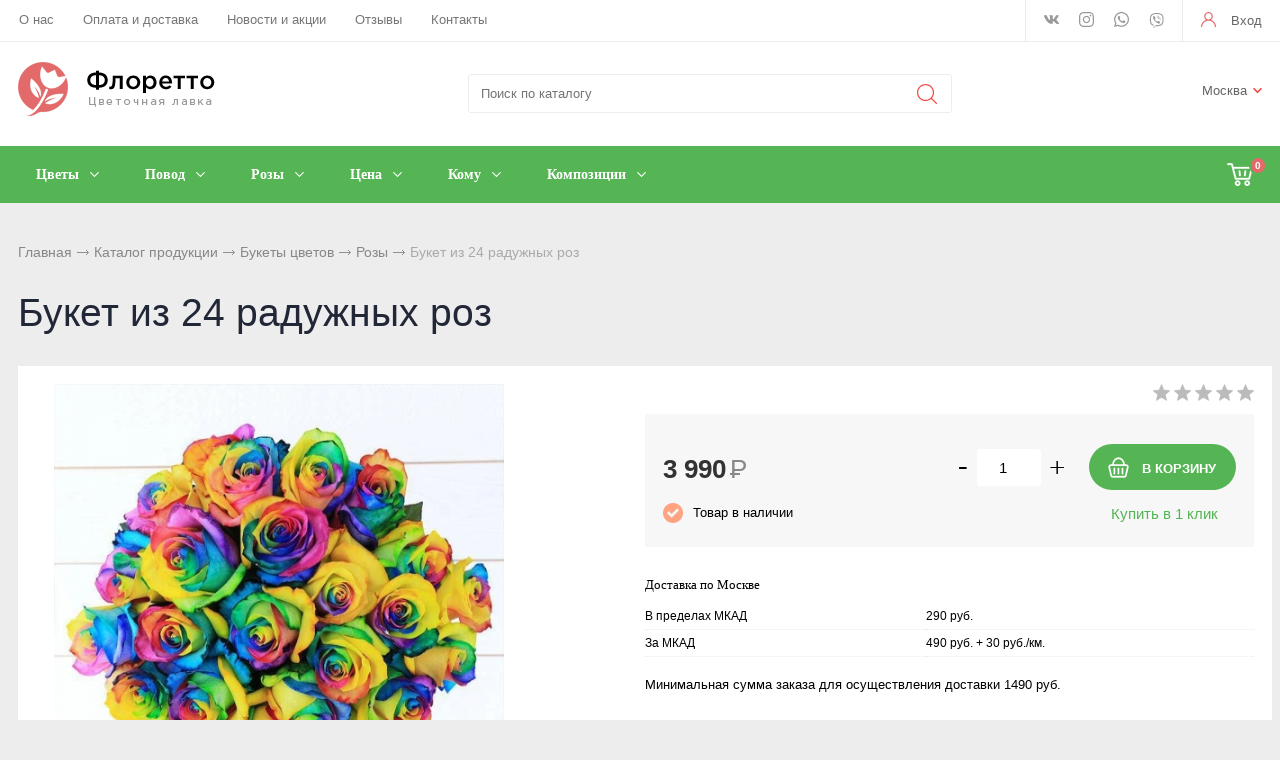

--- FILE ---
content_type: text/html; charset=utf-8
request_url: https://floretto.ru/catalog/cvety/rozy/buket-iz-24-raduzhnykh-roz
body_size: 9178
content:



<!DOCTYPE html>
<html lang="ru">
<head> 
                <title>Букет из 24 радужных роз - купить в Москве</title>
                
                
				<meta charset="utf-8" />
                <meta name='Description' content='Букет из 24 радужных роз в интернет-магазине «Floretto». Цена 3990 руб. заказать в Москве.' />
                <meta name='Keywords' content='Букет из 24 радужных роз' />
		<meta name='yandex-verification' content='b92d55a7560ea009' />
		<meta name="viewport" content="width=device-width, initial-scale=1, user-scalable=no" />
	<meta property="og:type" content="product" />
    <meta property="og:title" content="Букет из 24 радужных роз" />
    <meta property="og:description" content="Букет из 24 радужных роз заказать в магазине «Floretto». Тел.: +7 (495) 000-00-00." />
	<meta property="og:image" content="https://floretto.ru/content/photo/full/202102151215261.jpg" />
    <meta property="og:url" content="https://floretto.ru/catalog/cvety/rozy/buket-iz-24-raduzhnykh-roz" />
    <meta property="og:site_name" content="«Floretto»" />
    <meta property="product:price:amount" content="3990" />
    <meta property="product:price:currency" content="RUB" />
    <meta property="og:availability" content="instock" />				
	<link rel="stylesheet" href="/cash/style2.css" type="text/css" media="screen" />




	

	





</head>

<body style='background:#ededed'>
        
 <nav style="" class="pushy pushy-left"><ul><ul><li><a style='color:#fff' href='/'>Главная</a></li><li><a style='color:#fff;' href='/catalog/cvety'>Букеты цветов</a></li><ul style=''><li><a style='padding-left:30px;font-size:0.8em;color:#55b555' href='/catalog/cvety/rozy'>Розы</a></li><li><a style='padding-left:30px;font-size:0.8em;' href='/catalog/cvety/amarillisy'>Букеты с амариллисом</a></li><li><a style='padding-left:30px;font-size:0.8em;' href='/catalog/cvety/alstromerii'>Букеты с альстромериями</a></li><li><a style='padding-left:30px;font-size:0.8em;' href='/catalog/cvety/gipsofila'>Букеты из гипсофилы</a></li><li><a style='padding-left:30px;font-size:0.8em;' href='/catalog/cvety/gerbery'>Букеты из гербер</a></li><li><a style='padding-left:30px;font-size:0.8em;' href='/catalog/cvety/gvozdiki'>Букеты из гвоздик</a></li><li><a style='padding-left:30px;font-size:0.8em;' href='/catalog/cvety/gortenzii'>Букеты гортензий</a></li><li><a style='padding-left:30px;font-size:0.8em;' href='/catalog/cvety/delfinium'>Букеты с дельфиниумом</a></li><li><a style='padding-left:30px;font-size:0.8em;' href='/catalog/cvety/irisy'>Ирисы</a></li><li><a style='padding-left:30px;font-size:0.8em;' href='/catalog/cvety/kally'>Букеты из калл</a></li><li><a style='padding-left:30px;font-size:0.8em;' href='/catalog/cvety/kustovaya-roza'>Кустовые розы</a></li><li><a style='padding-left:30px;font-size:0.8em;' href='/catalog/cvety/lilii'>Букеты лилий</a></li><li><a style='padding-left:30px;font-size:0.8em;' href='/catalog/cvety/mattiola'>Букеты с маттиолой </a></li><li><a style='padding-left:30px;font-size:0.8em;' href='/catalog/cvety/orkhidei'>Орхидеи</a></li><li><a style='padding-left:30px;font-size:0.8em;' href='/catalog/cvety/podsolnukhi'>Букеты из подсолнухов</a></li><li><a style='padding-left:30px;font-size:0.8em;' href='/catalog/cvety/pionovidnaya-roza'>Пионовидные розы</a></li><li><a style='padding-left:30px;font-size:0.8em;' href='/catalog/cvety/romashki'>Букеты ромашек</a></li><li><a style='padding-left:30px;font-size:0.8em;' href='/catalog/cvety/sukkulenty'>Букеты с суккулентами</a></li><li><a style='padding-left:30px;font-size:0.8em;' href='/catalog/cvety/sukhocvety'>Сухоцветы</a></li><li><a style='padding-left:30px;font-size:0.8em;' href='/catalog/cvety/statica'>Статица</a></li><li><a style='padding-left:30px;font-size:0.8em;' href='/catalog/cvety/tulpany'>Тюльпаны</a></li><li><a style='padding-left:30px;font-size:0.8em;' href='/catalog/cvety/freziya'>Букеты из фрезий</a></li><li><a style='padding-left:30px;font-size:0.8em;' href='/catalog/cvety/-khrizantemy'>Букеты из хризантем</a></li><li><a style='padding-left:30px;font-size:0.8em;' href='/catalog/cvety/eustoma'>Эустома</a></li><li><a style='padding-left:30px;font-size:0.8em;' href='/catalog/cvety/georginy'>Георгины</a></li><li><a style='padding-left:30px;font-size:0.8em;' href='/catalog/cvety/lavanda'>Лаванда</a></li><li><a style='padding-left:30px;font-size:0.8em;' href='/catalog/cvety/piony'>Букеты пионов</a></li></ul><li><a style='color:#fff;' href='/catalog/kompozicii'>Композиции</a></li></ul><li><a style='color:#fff' href='/o-kompanii'>О нас</a></li><li><a style='color:#fff' href='/oplata-i-dostavka'>Оплата и доставка</a></li><li><a style='color:#fff' href='/news'>Новости и акции</a></li><li><a style='color:#fff' href='/response'>Отзывы</a></li><li><a style='color:#fff' href='/kontakty2'>Контакты</a></li></ul></nav>
<div class="site-overlay"></div>		<div id="container_out">
		<div id="top_out">
<div id="top" >

	<ul class="block_ul_middle" >



<li>
	<div class="li_content_middle">
	
<ul id="cssmenu_top_right2" style="padding:0px 10px;position:relative;top:-3px"><li><a href='/o-kompanii'>О нас</a></li><li><a href='/oplata-i-dostavka'>Оплата и доставка</a></li><li><a href='/news'>Новости и акции</a></li><li><a href='/response'>Отзывы</a></li><li><a href='/kontakty2'>Контакты</a></li></ul>
	
	</div>
</li>
<li>
	<div class="li_content_middle">
	

	</div>
</li>
<li>
	<div class="li_content_middle">
	<div class='vopros_a_div'><div class='soc_top_out'><span><a class="soc_top" title="В контакте" href="https://vk.com/floretto"><img src="/content/icon/soc/vk.svg" alt="vk" /></a></span><span><a class="soc_top" title="Instagram" href="https://www.instagram.com/florettoru"><img src="/content/icon/soc/instagram.svg" alt="instagram" /></a></span><span><a class="soc_top" title="Whatsapp" href="whatsapp://send?phone=79957955958"><img src="/content/icon/soc/whatsapp.svg" alt="whatsapp" /></a></span><span><a class="soc_top" style="top:1px" title="Viber" href="viber://chat?number=79957955958"><img src="/content/icon/soc/viber.svg" alt="viber" /></a></span></div><div class='lock_out'><span class="panel_kab"><a class="add_login" title="Войти на сайт" href="#"><span>Вход</span></a></span></div></div>	
	</div>
</li>
</ul>

	<div style="position:absolute;width:100%;left:0">
<div style="position:relative;max-width:1280px;margin:0 auto;">
<div id="popuprel_user"></div>
</div>
</div>

</div>
</div>
<div id="header_out">

	<div id="header">

	<ul class="block_ul">
	<li>
	<div class="li_content">
	
	<div class='logo_desc'><a href='/'><img src='/content/logo.png' alt='Цветочная лавка «Флоретто»' title='Цветочная лавка «Флоретто»' /></a></div>

	</div>
</li>

<li style="width:42%;">
<div class="li_content" >
<div class="search_desc">

<form action="/view_search.php" method="GET" id="search_form">	

<div style="padding-left:30px;margin-top:5px">
		
<input placeholder="Поиск по каталогу" type="text" id="input_search" autocomplete="off" name="search_s" style="width:calc(100% - 35px);position:relative;" value="" />
<input type="submit" name="submit_search" id="submit_search" value="&nbsp;"  title="Найти" />
		<div id="result_search" style="display:none"></div>
</div>	
</form>


</div>
</div>	
</li>
<li>
<div class="li_content">	
	<div class='tel_out_3'>
	<!--<a href="#" class="add_call_post call_back_post">Перезвонить Вам?</a>-->
			<span id="geo_ipspan"></span>
<span><a href='#' id='change_gorod'>Москва</a></span>	</div>
	<!--
	<div class='tel_out_4'>
<div class='tel_out'><div class='tel_top2'>+7 (495) 000-00-00</div></div>
	</div>
	-->
	
	</div>
</li>
 

	</ul>

	

	</div><!-- #header-->
	</div><!-- #header_out-->
					<div id="menu_top">




	<div id="menu_top2"><div id="cart_bottom_div"><div class="card_empty">
<div class="cart_bord_right">&nbsp;<span>0</span></div>

</div></div><div id="top_menu2">
<div class="menu-btn">&nbsp;</div>
</div><a href="#" id="search_mobile">&nbsp;</a><span id="search_mobile_out"></span><div id="cssmenu_span"><ul id="cssmenu"><li class='prime_menu' ><a class='add_cat2'  rel='1' href='/catalog/cvety'><span>Цветы</span></a></li><li class='prime_menu' ><a class='add_cat2' rel='99' href='/sobytie'><span>Повод</span></a></li><li class='prime_menu' ><a class='add_cat2' rel='88' href='/catalog/cvety/rozy'><span>Розы</span></a></li><li class='prime_menu' ><a class='add_cat2' rel='97' href='/tsena-buketa'><span>Цена</span></a></li><li class='prime_menu' ><a class='add_cat2' rel='98' href='/komu-buket'><span>Кому</span></a></li><li class='prime_menu' ><a class='add_cat2'  rel='2' href='/catalog/kompozicii'><span>Композиции</span></a></li></ul></div>	
	<div style="clear:both"></div>
	</div>
	
<div class="popuprel13">
<div class="popuprel13_2">
<div class="popuprel13_3">
</div>
</div>
</div>


		
	
	

	</div>	
	
	<div style="clear:both"></div>
	
	<div style='width:100%;position:absolute;z-index:99999999999999999999999999999999999999999999999999999999999999999999999999999999999'><div style='max-width:1240px;margin:0 auto'><div id='open_menu3'></div></div></div>	
<div id="wrapper_0">
			
            			
			
			
        



			

	<div id="middle444">
		
	<div id="middle2">
	
	<div class="middle_0"><div id="container">
			<div id="content">
			<div id="content0"><div class='content1280_out' style='padding:18px 0px 0px 0px;'><div class='content1280'><div class="bread"><div style='display:inline-block'><a href='/' >Главная</a> <span><img src='/images/bread_1.png' /></span> <a href='/catalog' >Каталог продукции</a> <span><img src='/images/bread_1.png' /></span> <a class='subcat_link' href='/catalog/cvety'>Букеты цветов</a> <span><img src='/images/bread_1.png' /></span> <a class='subcat_link' href='/catalog/cvety/rozy'>Розы</a> <span><img src='/images/bread_1.png' /></span> Букет из 24 радужных роз</div></div></div></div>	
	
  <div itemscope itemtype="http://schema.org/Product"> 

<meta itemprop="name" content="Букет из 24 радужных роз"> 

<span itemprop="offers" itemscope itemtype="http://schema.org/Offer"> 
<meta itemprop="price" content="3990"> 
<meta itemprop="priceCurrency" content="RUB"> 
</span> 

<p itemprop="description"><span style='display:none'>Букет из 24 радужных роз в интернет-магазине «Floretto». Заказать с доставкой! Тел.: +7 (495) 000-00-00.</span></p> 
<img style='display:none' src="/content/photo/full/202102151215261.jpg" itemprop="image" />

</div> 

<div class='content1280_out'><div class='content1280'><div style='padding:0px 18px 18px 18px;'><h1>Букет из 24 радужных роз</h1></div><div class='content1280_out'><div class='content1280 content1281'><div><div id='post_40'><div class='categ_3' style='margin-left:18px;display:inline-block;'><a rel='prettyPhoto[photo]' style='border:0' href='/content/photo/full/202102151215261.jpg'><img style='max-width: 450px;width:100%' src='/content/photo/full/202102151215261.jpg' title='Букет из 24 радужных роз' alt='Букет из 24 радужных роз' /></a></div><div class='img_post_left'></div></div><div id='post_60'><div id='art_rat'><div class='myreting_new' style='float:right'><a href='#data_otzyv' onClick="location.replace('#data_otzyv'); location.reload(10)" title='Рейтинг основан на отзывах покупателей'><span class='rating_000'></span></a></div>
</div><div class='price_korzina'><div id='price_post_right'><form name='add_cart' class='add_cart' method='post' onsubmit='return false;' ><input name='id_block' id='id_block_post' type='hidden' value='847'><input name='id_firm' type='hidden' value='1'><div class='number_post'>
<span class='cart_minus'>-</span>
<input class='kol_cart' type='text' name='kol' value='1' />
<span class='cart_plus'>+</span>
</div><input class='tovar_add_korzina_button_post' type='submit' name='submit_korzina'  value='В КОРЗИНУ'  title='Добавить товар в корзину' /></form><div id='quick_right'><a href='#' class='quick_zakaz_post' rel='Быстрый заказ товара: Букет из 24 радужных роз'>Купить в 1 клик</a></div></div><div style='display:inline-block;'><span style='margin:30px 30px 10px 0px;display:inline-block'><span class='price_mag_post'>3 990</span> <span class='rub_33' style='font-size:26px;'>Р</span></span><div class='nal_info_post'>Товар в наличии</div></div><div style='clear:both'></div></div><div style='clear:both'></div><div class='post_dst'><div class='change_gorod'>Доставка по Москве</div><table class='change_gorod_table' style='width:100%;' cellspacing='0' cellpadding='0'><tr><td>В пределах МКАД</td><td>290 руб.</td><td></td></tr><tr><td>За МКАД</td><td>490 руб. + 30 руб./км.</td><td></td></tr></table><div style='margin:20px 0px 20px 0px;font-size:13px'>Минимальная сумма заказа для осуществления доставки 1490 руб.</div></div><div class='price_korzina'><div class='change_gorod'>Состав букета</div><div id='sostav_buketa'></div></div></div></div><div style='clear:both'></div></div></div><div id="tabs">	<ul>
	<li style="margin:0px 0px 0px 0px"><a href="#data2"><span class="text_ui2">Характеристики</span></a></li><li style="margin:0px 0px 0px 0px"><a href="#data_otzyv"><span class="text_ui2">Отзывы</span></a></li>	</ul>
	    
<div class="news1_div" id="data2"><table class='table_content2' style='width:100%;' cellspacing='0' cellpadding='0'><tr><td>Повод:</td><td><a href='/catalog/cvety~den-rozhdeniya'>День рождения</a>, <a href='/catalog/cvety~14-fevralya'>14 февраля</a>, <a href='/catalog/cvety~godovschina'>Годовщина</a>, <a href='/catalog/cvety~ubilei'>Юбилей</a>, <a href='/catalog/cvety~torzhestvo'>Торжество</a></td></tr><tr><td>Кому:</td><td><a href='/catalog/cvety~devushke'>Девушке</a>, <a href='/catalog/cvety~zhenschine'>Женщине</a>, <a href='/catalog/cvety~lubimoi'>Любимой</a></td></tr><tr><td>Количество:</td><td><span>24 шт</span></td></tr><tr><td>Цвет:</td><td><span>Радужные</span></td></tr><tr><td>Цена:</td><td><a href='/catalog/cvety~2500---4000-rublei'>2500 - 4000 рублей</a></td></tr></table></div><div class="news1_div" id="data_otzyv"><br /><p>Для написания отзывов авторизуйтесь на сайте: <a class='add_login' style='color:#55b555;font-size:15px' href='#'>Вход на сайт</a></p></div></div><div style='clear:both'></div></div></div></div><div style='clear:both'></div><div style='padding:21px 0px 20px 0px'><div style='max-width:1280px;margin:0 auto'><div class='content1281' style='border-bottom:1px solid #ededed;padding:0px 0px 18px 0px'><h3 style='margin:0;padding:18px 0px 0px 18px;font-size:19px;line-height: 21px;'>Похожие товары в категории <a href='/catalog/cvety/rozy'>Розы</a></h3><span class='index_pok_vse1'><a href='/catalog/cvety/rozy'>Показать все товары</a></span></div><div class='variable-width'><div class="wrap_tovar_out_new2"><div class="wrap_tovar"><div style='position:relative;'><div class='categ_2'><a style='display:block;width:100%;height:100%' title='Букет из 48 фиолетовых роз' href='/catalog/cvety/rozy/buket-iz-48-fioletovykh-roz'><img data-src='https://floretto.ru/content/photo/full/202102151633241.jpg' alt='Букет из 48 фиолетовых роз' /></a></div><div style='height:65px;overflow:hidden;text-align:center'><p class='categ_title'><a href='/catalog/cvety/rozy/buket-iz-48-fioletovykh-roz'>Букет из 48 фиолетовых роз</a></p></div></div><div style='height:40px;padding:0px 0px 0px 0px;text-align:center;'><div style='display:inline-block;margin:0 auto'><div style='height:24px;'><span style='font-size:17px;font-weight: 600;color:#e26a6b'>8 490 <span style='color:#333;font-weight: 300'>₽</span></span></div></div></div><div style='display:block;position:relative;text-align:center;'><div style='display:inline-block;margin:0 auto;'><form name='add_cart' class='add_cart' method='post' onsubmit='return false;' ><input name='id_block' type='hidden' value='858'><input name='id_firm' type='hidden' value='1'><input name='kol' class='kol' type='hidden' value='1' /><input class='tovar_add_korzina_button' type='submit' name='submit_korzina'  value='Купить'  title='Добавить товар в корзину' /></form></div></div></div></div><div class="wrap_tovar_out_new2"><div class="wrap_tovar"><div style='position:relative;'><div class='categ_2'><a style='display:block;width:100%;height:100%' title='Букет из 15 роз (50 см)' href='/catalog/cvety/rozy/buket-iz-15-roz-50-sm-'><img data-src='https://floretto.ru/content/photo/full/20200828191818_7_img1.jpg' alt='Букет из 15 роз (50 см)' /></a></div><div style='height:65px;overflow:hidden;text-align:center'><p class='categ_title'><a href='/catalog/cvety/rozy/buket-iz-15-roz-50-sm-'>Букет из 15 роз (50 см)</a></p></div></div><div style='height:40px;padding:0px 0px 0px 0px;text-align:center;'><div style='display:inline-block;margin:0 auto'><div style='height:24px;'><span style='font-size:17px;font-weight: 600;color:#e26a6b'>1 590 <span style='color:#333;font-weight: 300'>₽</span></span></div></div></div><div style='display:block;position:relative;text-align:center;'><div style='display:inline-block;margin:0 auto;'><form name='add_cart' class='add_cart' method='post' onsubmit='return false;' ><input name='id_block' type='hidden' value='129'><input name='id_firm' type='hidden' value='1'><input name='kol' class='kol' type='hidden' value='1' /><input class='tovar_add_korzina_button' type='submit' name='submit_korzina'  value='Купить'  title='Добавить товар в корзину' /></form></div></div></div></div><div class="wrap_tovar_out_new2"><div class="wrap_tovar"><div style='position:relative;'><div class='categ_2'><a style='display:block;width:100%;height:100%' title='Букет из 17 роз (50см)' href='/catalog/cvety/rozy/buket-iz-17-roz-50sm-'><img data-src='https://floretto.ru/content/photo/full/20200828191828_22_img1.jpg' alt='Букет из 17 роз (50см)' /></a></div><div style='height:65px;overflow:hidden;text-align:center'><p class='categ_title'><a href='/catalog/cvety/rozy/buket-iz-17-roz-50sm-'>Букет из 17 роз (50см)</a></p></div></div><div style='height:40px;padding:0px 0px 0px 0px;text-align:center;'><div style='display:inline-block;margin:0 auto'><div style='height:24px;'><span style='font-size:17px;font-weight: 600;color:#e26a6b'>1 690 <span style='color:#333;font-weight: 300'>₽</span></span></div></div></div><div style='display:block;position:relative;text-align:center;'><div style='display:inline-block;margin:0 auto;'><form name='add_cart' class='add_cart' method='post' onsubmit='return false;' ><input name='id_block' type='hidden' value='144'><input name='id_firm' type='hidden' value='1'><input name='kol' class='kol' type='hidden' value='1' /><input class='tovar_add_korzina_button' type='submit' name='submit_korzina'  value='Купить'  title='Добавить товар в корзину' /></form></div></div></div></div><div class="wrap_tovar_out_new2"><div class="wrap_tovar"><div style='position:relative;'><div class='categ_2'><a style='display:block;width:100%;height:100%' title='Букет Бургунди' href='/catalog/cvety/rozy/buket-burgundi'><img data-src='https://floretto.ru/content/photo/full/20200828191909_20_img1.jpg' alt='Букет Бургунди' /></a></div><div style='height:65px;overflow:hidden;text-align:center'><p class='categ_title'><a href='/catalog/cvety/rozy/buket-burgundi'>Букет Бургунди</a></p></div></div><div style='height:40px;padding:0px 0px 0px 0px;text-align:center;'><div style='display:inline-block;margin:0 auto'><div style='height:24px;'><span style='font-size:17px;font-weight: 600;color:#e26a6b'>5 290 <span style='color:#333;font-weight: 300'>₽</span></span></div></div></div><div style='display:block;position:relative;text-align:center;'><div style='display:inline-block;margin:0 auto;'><form name='add_cart' class='add_cart' method='post' onsubmit='return false;' ><input name='id_block' type='hidden' value='171'><input name='id_firm' type='hidden' value='1'><input name='kol' class='kol' type='hidden' value='1' /><input class='tovar_add_korzina_button' type='submit' name='submit_korzina'  value='Купить'  title='Добавить товар в корзину' /></form></div></div></div></div><div class="wrap_tovar_out_new2"><div class="wrap_tovar"><div style='position:relative;'><div class='categ_2'><a style='display:block;width:100%;height:100%' title='Букет Адель' href='/catalog/cvety/rozy/buket-adel'><img data-lazy='https://floretto.ru/content/photo/full/20200828192155_21_img1.jpg' alt='Букет Адель' /></a></div><div style='height:65px;overflow:hidden;text-align:center'><p class='categ_title'><a href='/catalog/cvety/rozy/buket-adel'>Букет Адель</a></p></div></div><div style='height:40px;padding:0px 0px 0px 0px;text-align:center;'><div style='display:inline-block;margin:0 auto'><div style='height:24px;'><span style='font-size:17px;font-weight: 600;color:#e26a6b'>7 990 <span style='color:#333;font-weight: 300'>₽</span></span></div></div></div><div style='display:block;position:relative;text-align:center;'><div style='display:inline-block;margin:0 auto;'><form name='add_cart' class='add_cart' method='post' onsubmit='return false;' ><input name='id_block' type='hidden' value='268'><input name='id_firm' type='hidden' value='1'><input name='kol' class='kol' type='hidden' value='1' /><input class='tovar_add_korzina_button' type='submit' name='submit_korzina'  value='Купить'  title='Добавить товар в корзину' /></form></div></div></div></div><div class="wrap_tovar_out_new2"><div class="wrap_tovar"><div style='position:relative;'><div class='categ_2'><a style='display:block;width:100%;height:100%' title='Букет из 12 необычных зеленых роз' href='/catalog/cvety/rozy/buket-iz-12-neobychnykh-zelenykh-roz'><img data-lazy='https://floretto.ru/content/photo/full/202102161542581.jpg' alt='Букет из 12 необычных зеленых роз' /></a></div><div style='height:65px;overflow:hidden;text-align:center'><p class='categ_title'><a href='/catalog/cvety/rozy/buket-iz-12-neobychnykh-zelenykh-roz'>Букет из 12 необычных зеленых роз</a></p></div></div><div style='height:40px;padding:0px 0px 0px 0px;text-align:center;'><div style='display:inline-block;margin:0 auto'><div style='height:24px;'><span style='font-size:17px;font-weight: 600;color:#e26a6b'>2 190 <span style='color:#333;font-weight: 300'>₽</span></span></div></div></div><div style='display:block;position:relative;text-align:center;'><div style='display:inline-block;margin:0 auto;'><form name='add_cart' class='add_cart' method='post' onsubmit='return false;' ><input name='id_block' type='hidden' value='865'><input name='id_firm' type='hidden' value='1'><input name='kol' class='kol' type='hidden' value='1' /><input class='tovar_add_korzina_button' type='submit' name='submit_korzina'  value='Купить'  title='Добавить товар в корзину' /></form></div></div></div></div><div class="wrap_tovar_out_new2"><div class="wrap_tovar"><div style='position:relative;'><div class='categ_2'><a style='display:block;width:100%;height:100%' title='Букет Версаль' href='/catalog/cvety/rozy/buket-versal'><img data-lazy='https://floretto.ru/content/photo/full/20200828192154_16_img1.jpg' alt='Букет Версаль' /></a></div><div style='height:65px;overflow:hidden;text-align:center'><p class='categ_title'><a href='/catalog/cvety/rozy/buket-versal'>Букет Версаль</a></p></div></div><div style='height:40px;padding:0px 0px 0px 0px;text-align:center;'><div style='display:inline-block;margin:0 auto'><div style='height:24px;'><span style='font-size:17px;font-weight: 600;color:#e26a6b'>13 190 <span style='color:#333;font-weight: 300'>₽</span></span></div></div></div><div style='display:block;position:relative;text-align:center;'><div style='display:inline-block;margin:0 auto;'><form name='add_cart' class='add_cart' method='post' onsubmit='return false;' ><input name='id_block' type='hidden' value='264'><input name='id_firm' type='hidden' value='1'><input name='kol' class='kol' type='hidden' value='1' /><input class='tovar_add_korzina_button' type='submit' name='submit_korzina'  value='Купить'  title='Добавить товар в корзину' /></form></div></div></div></div><div class="wrap_tovar_out_new2"><div class="wrap_tovar"><div style='position:relative;'><div class='categ_2'><a style='display:block;width:100%;height:100%' title='Букет из 21 розы (70см)' href='/catalog/cvety/rozy/buket-iz-21-rozy-70sm-'><img data-lazy='https://floretto.ru/content/photo/full/20200828191817_3_img1.jpg' alt='Букет из 21 розы (70см)' /></a></div><div style='height:65px;overflow:hidden;text-align:center'><p class='categ_title'><a href='/catalog/cvety/rozy/buket-iz-21-rozy-70sm-'>Букет из 21 розы (70см)</a></p></div></div><div style='height:40px;padding:0px 0px 0px 0px;text-align:center;'><div style='display:inline-block;margin:0 auto'><div style='height:24px;'><span style='font-size:17px;font-weight: 600;color:#e26a6b'>2 490 <span style='color:#333;font-weight: 300'>₽</span></span></div></div></div><div style='display:block;position:relative;text-align:center;'><div style='display:inline-block;margin:0 auto;'><form name='add_cart' class='add_cart' method='post' onsubmit='return false;' ><input name='id_block' type='hidden' value='125'><input name='id_firm' type='hidden' value='1'><input name='kol' class='kol' type='hidden' value='1' /><input class='tovar_add_korzina_button' type='submit' name='submit_korzina'  value='Купить'  title='Добавить товар в корзину' /></form></div></div></div></div><div class="wrap_tovar_out_new2"><div class="wrap_tovar"><div style='position:relative;'><div class='categ_2'><a style='display:block;width:100%;height:100%' title='Букет 41 роза (60см)' href='/catalog/cvety/rozy/buket-41-roza-60sm-'><img data-lazy='https://floretto.ru/content/photo/full/20200828191946_7_img1.jpg' alt='Букет 41 роза (60см)' /></a></div><div style='height:65px;overflow:hidden;text-align:center'><p class='categ_title'><a href='/catalog/cvety/rozy/buket-41-roza-60sm-'>Букет 41 роза (60см)</a></p></div></div><div style='height:40px;padding:0px 0px 0px 0px;text-align:center;'><div style='display:inline-block;margin:0 auto'><div style='height:24px;'><span style='font-size:17px;font-weight: 600;color:#e26a6b'>4 590 <span style='color:#333;font-weight: 300'>₽</span></span></div></div></div><div style='display:block;position:relative;text-align:center;'><div style='display:inline-block;margin:0 auto;'><form name='add_cart' class='add_cart' method='post' onsubmit='return false;' ><input name='id_block' type='hidden' value='186'><input name='id_firm' type='hidden' value='1'><input name='kol' class='kol' type='hidden' value='1' /><input class='tovar_add_korzina_button' type='submit' name='submit_korzina'  value='Купить'  title='Добавить товар в корзину' /></form></div></div></div></div><div class="wrap_tovar_out_new2"><div class="wrap_tovar"><div style='position:relative;'><div class='categ_2'><a style='display:block;width:100%;height:100%' title='Букет Лунный кот' href='/catalog/cvety/rozy/buket-lunnyi-kot'><img data-lazy='https://floretto.ru/content/photo/full/20200828192153_13_img1.jpg' alt='Букет Лунный кот' /></a></div><div style='height:65px;overflow:hidden;text-align:center'><p class='categ_title'><a href='/catalog/cvety/rozy/buket-lunnyi-kot'>Букет Лунный кот</a></p></div></div><div style='height:40px;padding:0px 0px 0px 0px;text-align:center;'><div style='display:inline-block;margin:0 auto'><div style='height:24px;'><span style='font-size:17px;font-weight: 600;color:#e26a6b'>6 390 <span style='color:#333;font-weight: 300'>₽</span></span></div></div></div><div style='display:block;position:relative;text-align:center;'><div style='display:inline-block;margin:0 auto;'><form name='add_cart' class='add_cart' method='post' onsubmit='return false;' ><input name='id_block' type='hidden' value='261'><input name='id_firm' type='hidden' value='1'><input name='kol' class='kol' type='hidden' value='1' /><input class='tovar_add_korzina_button' type='submit' name='submit_korzina'  value='Купить'  title='Добавить товар в корзину' /></form></div></div></div></div><div class="wrap_tovar_out_new2"><div class="wrap_tovar"><div style='position:relative;'><div class='categ_2'><a style='display:block;width:100%;height:100%' title='Букет из 19 роз (40 см)' href='/catalog/cvety/rozy/buket-iz-19-roz-40-sm-'><img data-lazy='https://floretto.ru/content/photo/full/20200828191820_10_img1.jpg' alt='Букет из 19 роз (40 см)' /></a></div><div style='height:65px;overflow:hidden;text-align:center'><p class='categ_title'><a href='/catalog/cvety/rozy/buket-iz-19-roz-40-sm-'>Букет из 19 роз (40 см)</a></p></div></div><div style='height:40px;padding:0px 0px 0px 0px;text-align:center;'><div style='display:inline-block;margin:0 auto'><div style='height:24px;'><span style='font-size:17px;font-weight: 600;color:#e26a6b'>1 490 <span style='color:#333;font-weight: 300'>₽</span></span></div></div></div><div style='display:block;position:relative;text-align:center;'><div style='display:inline-block;margin:0 auto;'><form name='add_cart' class='add_cart' method='post' onsubmit='return false;' ><input name='id_block' type='hidden' value='132'><input name='id_firm' type='hidden' value='1'><input name='kol' class='kol' type='hidden' value='1' /><input class='tovar_add_korzina_button' type='submit' name='submit_korzina'  value='Купить'  title='Добавить товар в корзину' /></form></div></div></div></div><div class="wrap_tovar_out_new2"><div class="wrap_tovar"><div style='position:relative;'><div class='categ_2'><a style='display:block;width:100%;height:100%' title='Букет из 24 необычных зеленых роз' href='/catalog/cvety/rozy/buket-iz-24-neobychnykh-zelenykh-roz'><img data-lazy='https://floretto.ru/content/photo/full/202102161544511.jpg' alt='Букет из 24 необычных зеленых роз' /></a></div><div style='height:65px;overflow:hidden;text-align:center'><p class='categ_title'><a href='/catalog/cvety/rozy/buket-iz-24-neobychnykh-zelenykh-roz'>Букет из 24 необычных зеленых роз</a></p></div></div><div style='height:40px;padding:0px 0px 0px 0px;text-align:center;'><div style='display:inline-block;margin:0 auto'><div style='height:24px;'><span style='font-size:17px;font-weight: 600;color:#e26a6b'>3 490 <span style='color:#333;font-weight: 300'>₽</span></span></div></div></div><div style='display:block;position:relative;text-align:center;'><div style='display:inline-block;margin:0 auto;'><form name='add_cart' class='add_cart' method='post' onsubmit='return false;' ><input name='id_block' type='hidden' value='866'><input name='id_firm' type='hidden' value='1'><input name='kol' class='kol' type='hidden' value='1' /><input class='tovar_add_korzina_button' type='submit' name='submit_korzina'  value='Купить'  title='Добавить товар в корзину' /></form></div></div></div></div><div class="wrap_tovar_out_new2"><div class="wrap_tovar"><div style='position:relative;'><div class='categ_2'><a style='display:block;width:100%;height:100%' title='Букет Миледи' href='/catalog/cvety/rozy/buket-miledi'><img data-lazy='https://floretto.ru/content/photo/full/20200828191951_22_img1.jpg' alt='Букет Миледи' /></a></div><div style='height:65px;overflow:hidden;text-align:center'><p class='categ_title'><a href='/catalog/cvety/rozy/buket-miledi'>Букет Миледи</a></p></div></div><div style='height:40px;padding:0px 0px 0px 0px;text-align:center;'><div style='display:inline-block;margin:0 auto'><div style='height:24px;'><span style='font-size:17px;font-weight: 600;color:#e26a6b'>6 890 <span style='color:#333;font-weight: 300'>₽</span></span></div></div></div><div style='display:block;position:relative;text-align:center;'><div style='display:inline-block;margin:0 auto;'><form name='add_cart' class='add_cart' method='post' onsubmit='return false;' ><input name='id_block' type='hidden' value='199'><input name='id_firm' type='hidden' value='1'><input name='kol' class='kol' type='hidden' value='1' /><input class='tovar_add_korzina_button' type='submit' name='submit_korzina'  value='Купить'  title='Добавить товар в корзину' /></form></div></div></div></div><div class="wrap_tovar_out_new2"><div class="wrap_tovar"><div style='position:relative;'><div class='categ_2'><a style='display:block;width:100%;height:100%' title='Букет Волшебной Девушке' href='/catalog/cvety/rozy/buket-volshebnoi-devushke'><img data-lazy='https://floretto.ru/content/photo/full/20200828191944_0_img1.jpg' alt='Букет Волшебной Девушке' /></a></div><div style='height:65px;overflow:hidden;text-align:center'><p class='categ_title'><a href='/catalog/cvety/rozy/buket-volshebnoi-devushke'>Букет Волшебной Девушке</a></p></div></div><div style='height:40px;padding:0px 0px 0px 0px;text-align:center;'><div style='display:inline-block;margin:0 auto'><div style='height:24px;'><span style='font-size:17px;font-weight: 600;color:#e26a6b'>5 190 <span style='color:#333;font-weight: 300'>₽</span></span></div></div></div><div style='display:block;position:relative;text-align:center;'><div style='display:inline-block;margin:0 auto;'><form name='add_cart' class='add_cart' method='post' onsubmit='return false;' ><input name='id_block' type='hidden' value='181'><input name='id_firm' type='hidden' value='1'><input name='kol' class='kol' type='hidden' value='1' /><input class='tovar_add_korzina_button' type='submit' name='submit_korzina'  value='Купить'  title='Добавить товар в корзину' /></form></div></div></div></div><div class="wrap_tovar_out_new2"><div class="wrap_tovar"><div style='position:relative;'><div class='categ_2'><a style='display:block;width:100%;height:100%' title='Букет из 21 розы' href='/catalog/cvety/rozy/buket-iz-21-rozy'><img data-lazy='https://floretto.ru/content/photo/full/20200828191815_0_img1.jpg' alt='Букет из 21 розы' /></a></div><div style='height:65px;overflow:hidden;text-align:center'><p class='categ_title'><a href='/catalog/cvety/rozy/buket-iz-21-rozy'>Букет из 21 розы</a></p></div></div><div style='height:40px;padding:0px 0px 0px 0px;text-align:center;'><div style='display:inline-block;margin:0 auto'><div style='height:24px;'><span style='font-size:17px;font-weight: 600;color:#e26a6b'>1 590 <span style='color:#333;font-weight: 300'>₽</span></span></div></div></div><div style='display:block;position:relative;text-align:center;'><div style='display:inline-block;margin:0 auto;'><form name='add_cart' class='add_cart' method='post' onsubmit='return false;' ><input name='id_block' type='hidden' value='122'><input name='id_firm' type='hidden' value='1'><input name='kol' class='kol' type='hidden' value='1' /><input class='tovar_add_korzina_button' type='submit' name='submit_korzina'  value='Купить'  title='Добавить товар в корзину' /></form></div></div></div></div><div class="wrap_tovar_out_new2"><div class="wrap_tovar"><div style='position:relative;'><div class='categ_2'><a style='display:block;width:100%;height:100%' title='Букет из 15 роз' href='/catalog/cvety/rozy/buket-iz-15-roz'><img data-lazy='https://floretto.ru/content/photo/full/20200828191818_5_img1.jpg' alt='Букет из 15 роз' /></a></div><div style='height:65px;overflow:hidden;text-align:center'><p class='categ_title'><a href='/catalog/cvety/rozy/buket-iz-15-roz'>Букет из 15 роз</a></p></div></div><div style='height:40px;padding:0px 0px 0px 0px;text-align:center;'><div style='display:inline-block;margin:0 auto'><div style='height:24px;'><span style='font-size:17px;font-weight: 600;color:#e26a6b'>1 390 <span style='color:#333;font-weight: 300'>₽</span></span></div></div></div><div style='display:block;position:relative;text-align:center;'><div style='display:inline-block;margin:0 auto;'><form name='add_cart' class='add_cart' method='post' onsubmit='return false;' ><input name='id_block' type='hidden' value='127'><input name='id_firm' type='hidden' value='1'><input name='kol' class='kol' type='hidden' value='1' /><input class='tovar_add_korzina_button' type='submit' name='submit_korzina'  value='Купить'  title='Добавить товар в корзину' /></form></div></div></div></div><div class="wrap_tovar_out_new2"><div class="wrap_tovar"><div style='position:relative;'><div class='categ_2'><a style='display:block;width:100%;height:100%' title='Букет из 13 кустовых роз' href='/catalog/cvety/rozy/buket-iz-13-kustovykh-roz'><img data-lazy='https://floretto.ru/content/photo/full/20200828191818_6_img1.jpg' alt='Букет из 13 кустовых роз' /></a></div><div style='height:65px;overflow:hidden;text-align:center'><p class='categ_title'><a href='/catalog/cvety/rozy/buket-iz-13-kustovykh-roz'>Букет из 13 кустовых роз</a></p></div></div><div style='height:40px;padding:0px 0px 0px 0px;text-align:center;'><div style='display:inline-block;margin:0 auto'><div style='height:24px;'><span style='font-size:17px;font-weight: 600;color:#e26a6b'>3 390 <span style='color:#333;font-weight: 300'>₽</span></span></div></div></div><div style='display:block;position:relative;text-align:center;'><div style='display:inline-block;margin:0 auto;'><form name='add_cart' class='add_cart' method='post' onsubmit='return false;' ><input name='id_block' type='hidden' value='128'><input name='id_firm' type='hidden' value='1'><input name='kol' class='kol' type='hidden' value='1' /><input class='tovar_add_korzina_button' type='submit' name='submit_korzina'  value='Купить'  title='Добавить товар в корзину' /></form></div></div></div></div><div class="wrap_tovar_out_new2"><div class="wrap_tovar"><div style='position:relative;'><div class='categ_2'><a style='display:block;width:100%;height:100%' title='Букет из 12 синих роз' href='/catalog/cvety/rozy/buket-iz-12-sinikh-roz'><img data-lazy='https://floretto.ru/content/photo/full/202102081434061.jpg' alt='Букет из 12 синих роз' /></a></div><div style='height:65px;overflow:hidden;text-align:center'><p class='categ_title'><a href='/catalog/cvety/rozy/buket-iz-12-sinikh-roz'>Букет из 12 синих роз</a></p></div></div><div style='height:40px;padding:0px 0px 0px 0px;text-align:center;'><div style='display:inline-block;margin:0 auto'><div style='height:24px;'><span style='font-size:17px;font-weight: 600;color:#e26a6b'>2 190 <span style='color:#333;font-weight: 300'>₽</span></span></div></div></div><div style='display:block;position:relative;text-align:center;'><div style='display:inline-block;margin:0 auto;'><form name='add_cart' class='add_cart' method='post' onsubmit='return false;' ><input name='id_block' type='hidden' value='812'><input name='id_firm' type='hidden' value='1'><input name='kol' class='kol' type='hidden' value='1' /><input class='tovar_add_korzina_button' type='submit' name='submit_korzina'  value='Купить'  title='Добавить товар в корзину' /></form></div></div></div></div><div class="wrap_tovar_out_new2"><div class="wrap_tovar"><div style='position:relative;'><div class='categ_2'><a style='display:block;width:100%;height:100%' title='Букет Ветер перемен' href='/catalog/cvety/rozy/buket-veter-peremen'><img data-lazy='https://floretto.ru/content/photo/full/20200828191950_19_img1.jpg' alt='Букет Ветер перемен' /></a></div><div style='height:65px;overflow:hidden;text-align:center'><p class='categ_title'><a href='/catalog/cvety/rozy/buket-veter-peremen'>Букет Ветер перемен</a></p></div></div><div style='height:40px;padding:0px 0px 0px 0px;text-align:center;'><div style='display:inline-block;margin:0 auto'><div style='height:24px;'><span style='font-size:17px;font-weight: 600;color:#e26a6b'>5 790 <span style='color:#333;font-weight: 300'>₽</span></span></div></div></div><div style='display:block;position:relative;text-align:center;'><div style='display:inline-block;margin:0 auto;'><form name='add_cart' class='add_cart' method='post' onsubmit='return false;' ><input name='id_block' type='hidden' value='196'><input name='id_firm' type='hidden' value='1'><input name='kol' class='kol' type='hidden' value='1' /><input class='tovar_add_korzina_button' type='submit' name='submit_korzina'  value='Купить'  title='Добавить товар в корзину' /></form></div></div></div></div><div class="wrap_tovar_out_new2"><div class="wrap_tovar"><div style='position:relative;'><div class='categ_2'><a style='display:block;width:100%;height:100%' title='Букет Вечерний Ургант' href='/catalog/cvety/rozy/buket-vechernii-urgant'><img data-lazy='https://floretto.ru/content/photo/full/20200828191908_15_img1.jpg' alt='Букет Вечерний Ургант' /></a></div><div style='height:65px;overflow:hidden;text-align:center'><p class='categ_title'><a href='/catalog/cvety/rozy/buket-vechernii-urgant'>Букет Вечерний Ургант</a></p></div></div><div style='height:40px;padding:0px 0px 0px 0px;text-align:center;'><div style='display:inline-block;margin:0 auto'><div style='height:24px;'><span style='font-size:17px;font-weight: 600;color:#e26a6b'>2 690 <span style='color:#333;font-weight: 300'>₽</span></span></div></div></div><div style='display:block;position:relative;text-align:center;'><div style='display:inline-block;margin:0 auto;'><form name='add_cart' class='add_cart' method='post' onsubmit='return false;' ><input name='id_block' type='hidden' value='166'><input name='id_firm' type='hidden' value='1'><input name='kol' class='kol' type='hidden' value='1' /><input class='tovar_add_korzina_button' type='submit' name='submit_korzina'  value='Купить'  title='Добавить товар в корзину' /></form></div></div></div></div>






</div></div></div></div>
			</div><!-- #content-->
		</div><!-- #container-->

<div class="sideLeft_0"></div>	</div><!-- #middle-->
	</div><!-- #middle2-->
</div><!-- #middle1-->



</div><!-- #wrapper -->
<div class='content1280_out' style='background:#fff'><div class='content1280'><div style='padding:20px 18px'><script type="text/javascript">
<!--
var _acic={dataProvider:10};(function(){var e=document.createElement("script");e.type="text/javascript";e.async=true;e.src="https://www.acint.net/aci.js";var t=document.getElementsByTagName("script")[0];t.parentNode.insertBefore(e,t)})()
//-->
</script></div></div></div>
<div id="footer">
<div id="footer2">


<div class="footer_top">
<div class="footer_top2">

<ul class="block_ul_top" style="padding:0px 18px">
	<li>
	<div class="li_content">	
<div class='title_bottom_ok'><a href='/catalog/cvety' style='color:#333;font-weight: 600;'>Цветы</a></div><div id='tovar_bottom_ok' class='tovar_bottom' style=''><div><a href='/catalog/cvety/rozy'>Розы</a></div><div><a href='/catalog/cvety/amarillisy'>Амариллисы</a></div><div><a href='/catalog/cvety/alstromerii'>Альстромерии</a></div><div><a href='/catalog/cvety/gipsofila'>Гипсофилы</a></div><div><a href='/catalog/cvety/gerbery'>Герберы</a></div><div><a href='/catalog/cvety/gvozdiki'>Гвоздики</a></div><div><a href='/catalog/cvety/gortenzii'>Гортензии</a></div><div><a href='/catalog/cvety/delfinium'>Дельфиниумы</a></div><div><a href='/catalog/cvety/irisy'>Ирисы</a></div><div><a href='/catalog/cvety/kally'>Каллы</a></div><div><a href='/catalog/cvety/kustovaya-roza'>Кустовые розы</a></div><div><a href='/catalog/cvety/lilii'>Лилии</a></div><div><a href='/catalog/cvety/mattiola'>Маттиолы</a></div><div><a href='/catalog/cvety/orkhidei'>Орхидеи</a></div><div><a href='/catalog/cvety/podsolnukhi'>Подсолнухи</a></div><div><a href='/catalog/cvety/pionovidnaya-roza'>Пионовидные розы</a></div><div><a href='/catalog/cvety/romashki'>Ромашки</a></div><div><a href='/catalog/cvety/sukkulenty'>Суккуленты</a></div><div><a href='/catalog/cvety/sukhocvety'>Сухоцветы</a></div><div><a href='/catalog/cvety/statica'>Статица</a></div><div><a href='/catalog/cvety/tulpany'>Тюльпаны</a></div><div><a href='/catalog/cvety/freziya'>Фрезия</a></div><div><a href='/catalog/cvety/-khrizantemy'> Хризантемы</a></div><div><a href='/catalog/cvety/eustoma'>Эустома</a></div><div><a href='/catalog/cvety/georginy'>Георгины</a></div><div><a href='/catalog/cvety/lavanda'>Лаванда</a></div><div><a href='/catalog/cvety/piony'>Пионы</a></div></div>
</div> 
</li>
<li>
	<div class="li_content">	

<div class='title_bottom_ok'><div style='font-weight: 600;'>Типы</div></div><div id='tovar_bottom_ok' class='tovar_bottom' style=''><div><a href='/catalog/cvety~avtorskie-bukety'>Авторские букеты</a></div><div><a href='/catalog/cvety~ekskluzivnye-bukety'>Эксклюзивные букеты</a></div><div><a href='/catalog/cvety~dizainerskie-bukety'>Дизайнерские букеты</a></div><div><a href='/catalog/cvety~neobychnye-bukety'>Необычные букеты</a></div></div></div>
</li>


<li>
	<div class="li_content">	

<div class='title_bottom_ok'><div style='font-weight: 600;'>Повод</div></div><div id='tovar_bottom_ok' class='tovar_bottom' style=''><div><a href='/catalog/cvety~14-fevralya'>14 февраля</a></div><div><a href='/catalog/cvety~den-rozhdeniya'>День рождения</a></div><div><a href='/catalog/cvety~svadba'>Свадьба</a></div><div><a href='/catalog/cvety~1-sentyabrya'>1 сентября</a></div><div><a href='/catalog/cvety~8-marta'>8 марта</a></div><div><a href='/catalog/cvety~9-maya'>9 мая</a></div><div><a href='/catalog/cvety~vypusknoi'>Выпускной</a></div><div><a href='/catalog/cvety~godovschina'>Годовщина</a></div><div><a href='/catalog/cvety~den-materi'>День матери</a></div><div><a href='/catalog/cvety~den-uchitelya'>День учителя</a></div><div><a href='/catalog/cvety~svidanie'>Свидание</a></div><div><a href='/catalog/cvety~novyi-god'>Новый Год</a></div><div><a href='/catalog/cvety~paskha'>Пасха</a></div><div><a href='/catalog/cvety~rozhdenie-rebenka'>Рождение ребенка</a></div><div><a href='/catalog/cvety~ubilei'>Юбилей</a></div><div><a href='/catalog/cvety~torzhestvo'>Торжество</a></div><div><a href='/catalog/cvety~povyshenie'>Повышение</a></div><div><a href='/catalog/cvety~vypiska-iz-roddoma'>Выписка из роддома</a></div><div><a href='/catalog/cvety~tatyanin-den'>Татьянин день</a></div><div><a href='/catalog/cvety~novosele'>Новоселье</a></div></div></div>
</li>

<li>
	<div class="li_content">	
<div class='title_bottom_ok'><div style='font-weight: 600;'>Кому</div></div><div id='tovar_bottom_ok' class='tovar_bottom' style=''><div><a href='/catalog/cvety~devushke'>Девушке</a></div><div><a href='/catalog/cvety~zhenschine'>Женщине</a></div><div><a href='/catalog/cvety~lubimoi'>Любимой</a></div><div><a href='/catalog/cvety~mame'>Маме</a></div><div><a href='/catalog/cvety~podruge'>Подруге</a></div><div><a href='/catalog/cvety~rukovoditelu'>Руководителю</a></div><div><a href='/catalog/cvety~babushke'>Бабушке</a></div><div><a href='/catalog/cvety~muzhchine'>Мужчине</a></div><div><a href='/catalog/cvety~devochke'>Девочке</a></div></div>



</div>
</li>
<li>
	<div class="li_content">
<div class="bottom_soc_ok3" style='text-align:left;'>
<div>Мы в соцсетях:</div><br />

<div><div class="soc_bottom"> 

<a href="https://www.instagram.com/florettoru" rel="nofollow" target="_new"><img style="margin-right:4px" title="Мы в Instagram" src="/content/icon/soc/icon_soc_inst.png" alt="Instagram" /></a><a href="https://vk.com/floretto" rel="nofollow" target="_new"><img style="margin-right:4px" title="Мы ВКонтакте" src="/content/icon/soc/icon_soc_vk.png" alt="VK" /></a><a href="https://www.facebook.com/floretto.ru" rel="nofollow" target="_new"><img style="margin-right:4px" title="Мы в Facebook" src="/content/icon/soc/icon_soc_fb.png" alt="Facebook" /></a><a href="https://ok.ru/group/64956217884710" rel="nofollow" target="_new"><img style="margin-right:4px" title="Мы в Одноклассниках" src="/content/icon/soc/icon_soc_ok.png" alt="Одноклассники" /></a><a href="#" rel="nofollow" target="_new"><img style="margin-right:4px" title="Мы в Pinterest" src="/content/icon/soc/icon_soc_pr.png" alt="Pinterest" /></a><!--
<a href="#" rel="nofollow" target="_new"><img title="Мы в Instagram" src="/content/icon/soc/icon_soc_inst.png" alt="Instagram" /></a>-->

</div></div>

<div style='clear:both'></div>
<div style="margin:20px 0px 10px 0px">Мы принимаем к оплате:</div>
<div>
<a href="/oplata-i-dostavka" rel="nofollow"><img title="VISA" src="/content/icon/pay/visa.png" alt="VISA" /></a> 
<a href="/oplata-i-dostavka" rel="nofollow"><img title="MasterCard" src="/content/icon/pay/master.png" alt="MasterCard" /></a>
<a href="/oplata-i-dostavka" rel="nofollow"><img title="Maestro" src="/content/icon/pay/maestro.png" alt="Maestro" /></a> 
<!--<a href="/oplata-i-dostavka" rel="nofollow"><img title="QIWI кошелек" src="/content/icon/pay/qiwi.png" alt="QIWI кошелек" style='border-radius:5px' /></a>-->
</div>

 
</div>

<div style='margin-top:10px;display:none'>

</div>



</div>
</li>

</ul>


</div>


</div>
<div class="footer_bottom">
<div class="footer_bottom2">
<ul class="block_ul">
	<li>
	<div class="li_content">
	2026 &copy; Цветочная лавка «Флоретто» - Доставка цветов в Москве</div>
</li>
	<li>
	<div class="li_content">

</div>
</li>
	<li>
	<div class="li_content">

<a class="vamsite" rel="nofollow" href="https://delovoy-style.ru"><span>Разработка</span> &mdash; <div class="ds">DЕЛОВОЙ СТИЛЬ</div></a>

	</div>
</li>

</ul>	
</div>
</div>


		</div>
	</div><!-- #footer -->
                         

						 
<div id="loader">

</div>
</div>



<script type="text/javascript" src="/js/jquery.min.js"></script>	

<script type="text/javascript" src='/js/collapsorz.js'></script>

<script src="/js/jquery-ui.min.js" type="text/javascript"></script>
<!--
<script type="text/javascript" src="/js/jquery.mousewheel.js"></script>
<script type="text/javascript" src="/js/jquery.jscrollpane.min.js"></script>
-->

	

<script type="text/javascript" src='/cash/js2.js'></script>


		
					<script>
  $(document).ready(function(){

//	$("#menu_top").sticky({ topSpacing: 0, bottomSpacing: 0, className: 'sticky2', wrapperClassName: 'my-wrapper2' });

  });
</script>

		

	
			

<script type="text/javascript" src="/js/pushy.min.js"></script>
	
	<script type="text/javascript" src="/js/slick.min.js"></script>
	
	

	<script  type="text/javascript">

		$('.variable-width').slick({
			lazyLoad: 'ondemand',
dots: false,
  infinite: false,
  speed: 300,
  slidesToShow: 4,
  slidesToScroll: 4,
  responsive: [
    {
      breakpoint: 1025,
      settings: {
        slidesToShow: 3,
        slidesToScroll: 3,
        infinite: true,
        
      }
    },
    {
      breakpoint: 600,
      settings: {
        slidesToShow: 2,
        slidesToScroll: 2
      }
    },
    {
      breakpoint: 480,
      settings: {
        slidesToShow: 1,
        slidesToScroll: 1
      }
    }

  ]
});




	
	$('.sob-width').slick({
dots: false,
  infinite: false,
  speed: 1000,
  autoplay: true,
  slidesToShow: 5,
  slidesToScroll: 5,
  responsive: [
    {
      breakpoint: 1024,
      settings: {
        slidesToShow: 4,
        slidesToScroll: 4,
        infinite: true,
        dots: false
      }
    },
    {
      breakpoint: 600,
      settings: {
		  
        slidesToShow: 1,
        slidesToScroll: 1,
		arrows:false
		
      }
    },
    {
      breakpoint: 480,
      settings: {
        slidesToShow: 1,
        slidesToScroll: 1,
		arrows:false
      }
    }
    // You can unslick at a given breakpoint now by adding:
    // settings: "unslick"
    // instead of a settings object
  ]
});



	</script>
	
	<input type="hidden" value="/catalog/cvety/rozy/buket-iz-24-raduzhnykh-roz" id="geo_uri_input" />





<div id="fade_min"><div id="min_777"></div></div>
<!-- Yandex.Metrika counter --> <script type="text/javascript" > (function(m,e,t,r,i,k,a){m[i]=m[i]||function(){(m[i].a=m[i].a||[]).push(arguments)}; m[i].l=1*new Date();k=e.createElement(t),a=e.getElementsByTagName(t)[0],k.async=1,k.src=r,a.parentNode.insertBefore(k,a)}) (window, document, "script", "https://mc.yandex.ru/metrika/tag.js", "ym"); ym(67688464, "init", { clickmap:true, trackLinks:true, accurateTrackBounce:true }); </script> <noscript><div><img src="https://mc.yandex.ru/watch/67688464" style="position:absolute; left:-9999px;" alt="" /></div></noscript> <!-- /Yandex.Metrika counter -->



</body>
</html>
	<script  type="text/javascript">

	$('.variable-width').slick({
dots: false,
  infinite: false,
  speed: 300,
  slidesToShow: 4,
  slidesToScroll: 4,
  responsive: [
    {
      breakpoint: 1024,
      settings: {
        slidesToShow: 3,
        slidesToScroll: 3,
        infinite: true,
        dots: true
      }
    },
    {
      breakpoint: 600,
      settings: {
        slidesToShow: 2,
        slidesToScroll: 2
      }
    },
    {
      breakpoint: 480,
      settings: {
        slidesToShow: 1,
        slidesToScroll: 1
      }
    }
    // You can unslick at a given breakpoint now by adding:
    // settings: "unslick"
    // instead of a settings object
  ]
});



	</script>








--- FILE ---
content_type: text/css
request_url: https://floretto.ru/cash/style2.css
body_size: 29866
content:
@font-face {  font-family: 'GothamPro';  src: url('/fonts/GothamPro.eot?#iefix') format('embedded-opentype'),  url('/fonts/GothamPro.woff') format('woff'), url('/fonts/GothamPro.ttf')  format('truetype'), url('/fonts/GothamPro.svg#GothamPro') format('svg');  font-weight: normal;  font-style: normal;}@font-face {  font-family: 'GothamPro';  src: url('/fonts/GothamPro-Bold.eot?#iefix') format('embedded-opentype'),  url('/fonts/GothamPro-Bold.woff') format('woff'), url('/fonts/GothamPro-Bold.ttf')  format('truetype'), url('/fonts/GothamPro-Bold.svg#GothamPro') format('svg');  font-weight: bold;  font-style: normal;}@font-face {  font-family: 'GothamPro-Medium';  src: url('/fonts/GothamPro-Medium.eot?#iefix') format('embedded-opentype'),  url('/fonts/GothamPro-Medium.woff') format('woff'), url('/fonts/GothamPro-Medium.ttf')  format('truetype'), url('/fonts/GothamPro-Medium.svg#GothamPro-Medium') format('svg');  font-weight: normal;  font-style: normal;}@font-face {  font-family: 'GothamPro-Medium';  src: url('/fonts/GothamPro-Black.eot?#iefix') format('embedded-opentype'),  url('/fonts/GothamPro-Black.woff') format('woff'), url('/fonts/GothamPro-Black.ttf')  format('truetype'), url('/fonts/GothamPro-Black.svg#GothamPro-Medium') format('svg');  font-weight: bold;  font-style: normal;}.rub_2 { display: inline-block; font-size: 17px; font-weight: normal;line-height: 7px; border-bottom:1px solid #333; width:0.4em;color:#666 }.rub_3 { display: inline-block; font-size: 26px; font-weight: normal;line-height: 8px; border-bottom: 2px solid #333; width:0.4em; }.rub_33 { display: inline-block; font-size: 26px; font-weight: normal;line-height: 8px; border-bottom: 2px solid #888; width:0.4em; color:#888}.rub_4 { display: inline-block; font-size: 17px; line-height: 6px; border-bottom: 1px solid #fff; width:0.4em; }.rub_5 { display: inline-block; font-size: 24px; font-weight: normal;line-height: 6px; border-bottom: 1px solid #666; width:0.4em; }.rub_6 { display: inline-block; font-size: 15px; line-height: 6px; border-bottom: 1px solid #333; width:0.4em; }.rub_7 { display: inline-block; font-size: 15px; line-height: 6px; border-bottom: 1px solid #fff; width:0.4em; }html, body {margin: 0;padding: 0;height: 100%;}body {  font: 15px 'GothamPro', sans-serif;letter-spacing:0em;width: 100%;height: 100%;color:#000;background:#ededed !important,}a {color: #55b555;outline: none;text-decoration: none;transition: 0.5s;}a:hover {text-decoration: none;color: #a3be8c;}.a_new {text-decoration:none;color: #333}.a_new:hover {text-decoration:none;}h1 {  font: 39px 'GothamPro-Medium', sans-serif; color: #212737;  line-height: 50px;margin-top:0px;font-weight: 300;position:relative;margin:10px 0px 10px 0px;}h2 {  font: 24px 'GothamPro-Medium', sans-serif;  color: #333;  font-weight: 300; position:relative;line-height: 24px;margin:0;padding:0;display:inline-block}h3 {  font-size: 25px;  color: #000;  font-weight: normal;font-weight: 600;line-height: 34px;margin:20px 0px 20px 0px}.h3_index_20 {color:#333;font-size:20px;display:inline;}p {margin: 0 0 18px}img {border: none;}input, textarea, select {vertical-align: middle;transition: 1s;font: 15px 'GothamPro', sans-serif;}input:focus, textarea:focus, select:focus {outline: none;}#wrapper_0 {margin:0;padding:0;}#wrapper {margin:0;padding:0;max-width:1280px;margin:0 auto} #top_out {background:#fff;border-bottom:1px solid #ededed}#top {max-width:1280px;margin:0 auto;padding:0;}#header_out {position:relative;margin:0;padding:0;margin:0px 0px 0px 0px;background: #fff;}#header {max-width:1280px;margin:0 auto;} .header_top {position:relative;z-index:4;}.header_top a {color:#fff;margin:0px 20px 0px 0px;position:relative;top:2px}#fon_slider {height:312px;width:100%;background:#fff;border-bottom:1px solid #eaeaea;position:absolute;margin-top:157px}.block_ul_middle {  margin: 0;  border: 0 none;  padding: 0;  list-style: none;text-align: justify;margin:0px 0px -18px 0px;padding:0px 0px 0px 0px}  .block_ul_middle li  {display: inline-block; text-align: left; line-height: normal;  vertical-align: middle;  }  .block_ul_middle:after {width: 100%;height: 0;visibility: hidden;overflow: hidden;content: '';display: inline-block;  }.li_content_middle {padding:0px 0px 0px 0px}.block_ul_top {  margin: 0;  border: 0 none;  padding: 0;  list-style: none;text-align: justify;margin-bottom:0px;padding:0px 0px 0px 0px;}  .block_ul_top li  {margin: 0;padding:0;  display: inline-block; text-align: left; line-height: normal;  vertical-align: top;  }  .block_ul_top:after {width: 100%;height: 0;visibility: hidden;overflow: hidden;content: '';display: inline-block;  }.li_content_top {padding:0px 0px 0px 0px}.block_ul {  margin: 0;  border: 0 none;  padding: 0;  list-style: none;text-align: justify;margin:0px 0px 0px 0px;padding:20px 18px 10px 18px}  .block_ul li  {display: inline-block; text-align: left; line-height: normal;  vertical-align: middle;  }  .block_ul:after {width: 100%;height: 0;visibility: hidden;overflow: hidden;content: '';display: inline-block;  }.li_content {padding:0px 0px -5px 0px}#tel_div {padding:0px 0px 0px 0px;}.tel_top {font-size:34px; display:inline-block;color: #333;line-height:34px}.tel_top span {color: #999;font-size:34px}.tel_out {width:220px;text-align:right;margin-top:5px}.tel_top2 {width:210px;font-size:16px; display:inline-block;color: #333;line-height:0px;margin:0p�;font-weight: 600;}.tel_top2 span {}.tel_out_3 {position:relative;top:-1px}.f6_1 {padding:10px 40px 10px 40px;}.f6_2 {padding:10px 40px 10px 40px;}.f6_3 {padding:10px 0px 10px 40px;}.f6_1 a, .f6_3 a {color:#333;text-decoration:none;border-bottom:1px solid #333;font-size:15px}.f6_2 a {color:#333;text-decoration:none;border-bottom:1px dotted #333;font-size:15px}.f6_1 a:hover, .f6_3 a:hover, .f6_2 a:hover {border:0}.addres_top {font-size:18px;margin-top:0px;color:#666;line-height:32px}.addres_top a {color:#999;text-decoration:none;border-bottom:1px solid #ececec;margin-bottom:5px;display:inline-block}.addres_top a:hover {text-decoration:none;border-bottom:1px solid #999;}.open_kontakt_maps {text-decoration:none; border-bottom:1px solid #a3be8c;font-size:16px}.open_kontakt_maps:hover {text-decoration:none; border-bottom:1px solid #55b555 }.open_kontakt {background: url(/images/icon_maps.png) no-repeat left center; padding:0px 0px 0px 20px}#add_post_zapros2 {text-decoration:none;font-size:19px;cursor:pointer;padding:12px 27px 12px 27px;background:#55b555;color:#fff;display:inline-block}#add_post_zapros2:hover {border:0;background:#55b555}.add_post2 {text-decoration:none;border-bottom:1px dotted #55b555;color:#55b555;}.add_post2:hover {border:0;}.add_call_post {font-size:12px;position:relative;top:-5px}.add_call_post:hover {}.add_post4 {font-size:17px;text-decoration:none;background:#55b555;color:#fff;padding:5px 10px 5px 10px;position:relative;top:30px;font-weight: bold;}.add_post4:hover {border:0;color:#fff;opacity:0.8;-moz-opacity:0.8;filter: alpha(opacity=80) black;-khtml-opacity: 0.8;}.add_anketa {font-size:19px;text-decoration:none;background:#55b555;color:#fff;padding:6px 10px 5px 10px;position:relative;top:0px;}.add_anketa:hover {border:0;color:#fff;opacity:0.8;-moz-opacity:0.8;filter: alpha(opacity=80) black;-khtml-opacity: 0.8;}.add_post5 {font-size:16px;text-decoration:none;background:#55b555;color:#fff;padding:9px 10px 11px 10px;position:relative;top:30px;display:block;text-align:center;font-weight: bold;}.add_post5:hover {border:0;color:#fff;opacity:0.8;-moz-opacity:0.8;filter: alpha(opacity=80) black;-khtml-opacity: 0.8;}.add_post5 span {border-bottom:1px dotted #fff}.add_post5:hover span {border:0}.add_post6 {margin:30px 0px 0px 35px;font-size:16px;text-decoration:none;background:#55b555;color:#fff;padding:9px 30px 11px 30px;position:relative;display:inline-block;text-align:center;font-weight: bold;}.add_post6:hover {border:0;color:#fff;opacity:0.8;-moz-opacity:0.8;filter: alpha(opacity=80) black;-khtml-opacity: 0.8;}.add_post6 span {border-bottom:1px dotted #fff}.add_post6:hover span {border:0}.add_kontakt2 {border-bottom:1px dotted #55b555;text-decoration:none;color:#55b555;margin-left:10px}.add_kontakt2:hover {border:0;color:#55b555}.add_cat {font-size:20px;letter-spacing: 0.5px;border-bottom:1px dotted #fff;text-decoration:none;color:#fff;padding:0}.add_cat:hover {border:0;color:#fff}.header_top_menu_2 {background:#444141 url(/images/cat_tr_orange.png) no-repeat right center;border:2px solid #444444;padding:3px 35px 3px 12px;-moz-border-radius:3px;-webkit-border-radius:3px;-o-border-radius:3px;-ms-border-radius:3px;border-radius: 3px;position:relative;}.header_top_menu_3 {background:#55b555 url(/images/cat_tr_fff.png) no-repeat right center;padding:5px 35px 5px 12px;-moz-border-radius:3px;-webkit-border-radius:3px;-o-border-radius:3px;-ms-border-radius:3px;border-radius: 3px;position:relative;top:3px;left:2px}.close_cat {font-size:20px;letter-spacing: 0.5px;border-bottom:1px dotted #fff;text-decoration:none;color:#fff;padding:0}.close_cat:hover {border:0;color:#fff}.header_top_menu_2:hover {background:#55b555 url(/images/cat_tr_fff.png) no-repeat right center;border:2px solid #55b555;}.header_top_menu_2:hover a {border:0}.header_metad  {font-size:24px;padding:0;margin:0}.header_title  {font-size:17px;padding:0;margin:0}.add_post_call{font-size:14px;font-weight: normal; text-decoration:none;color:#55b555;position:relative;margin-top:0px;border-bottom:1px dotted #55b555}.add_post_call:hover {border:0;border-bottom:1px dotted #fff;color:#55b555;}.add_post_email {font-size:13px;font-weight: normal; text-decoration:none;position:relative;padding:21px 20px 23px 20px;margin-top:8px}.other_tel {font-size:12px;font-weight: normal; text-decoration:none;border-bottom:1px dotted #666;color:#666;position:relative;}.other_tel:hover {color:#333;border:0}#fon_top {position:absolute;width:100%;height:100%;}#fon_top1 {position:absolute;width:100%;height:100%;}#menu_top {position:relative;background: #55b555;display:inline-block;width:100%;margin:0;height:57px;}#menu_top2 {max-width:1280px;margin:0 auto;}#shadow {width:990px;height:77px;position:absolute;z-index:4;background: url(/images/shadow.png) no-repeat;margin-top:-40px;}#price {width:135px;position:absolute;z-index:5;left:254px}#price a {color:#fff;padding:8px 0px 12px 47px;display:block}#top1 {margin:0 auto; max-width:1280px;position:relative;top:4px}#logo {position:relative;float:left;margin-top:5px}#logo:hover {}#content1 {padding:0px 0px 0px 20px;line-height:23px}#content1 p {}.index_text {background:#fff;padding:0px;margin:0px 0px;}.index_text_in {max-width:1280px;margin:0 auto;padding:20px 0px}.index_text2 {border:3px solid #f3f3f3;border-radius:5px;padding:40px 0px 0px 0px}.index_text2 p {padding-left:16px;padding-right:16px}.index_text22 {border:3px solid #f3f3f3;border-radius:5px;padding:40px 0px 0px 0px;text-align:center;padding:50px 0px 20px 40px}.index_text22 p {padding-left:16px;padding-right:16px}.open_act {display:block;background:#f3f3f3;text-align:center;padding:13px 0px 13px 0px;width:100%;font-size:18px;color:#333;font-weight: 300;}.open_act span {background: url(https://floretto.ru//content/icon/cat.png) no-repeat left center;padding-left:50px}#data2 table {border-collapse: collapse;border-spacing: 0;padding:0px;}#data2 table tr td {border:1px solid #ddd;padding:2px}#data2 table tr:hover {background:#f6f6f6}#data2 table p {padding:0;margin:0}#content1 img, #content0 img {max-width:100%}#titles2 {padding:0px 16px}.bread a {font-size:14px;color:#888;}.bread  {font-size:14px;color:#aaa;margin:20px 18px 0px 18px;position:relative;font-weight: 300;display:inline-block}.bread a  {text-decoration:none;}.bread a:hover  {text-decoration:none;color:#55b555}.bread .back_link {display:inline-block;float:right}.bread .back_link a {background:#333;font-size:12px;color:#fff;padding:2px 10px}.bread .back_link a:hover {color:#fff;background:#55b555}.pages, .pages1 {padding:4px 10px 4px 10px;background:#fff;color:#666;text-decoration:none;font-size:18px;font-weight: bold;display:inline-block;margin-bottom:5px}.pages_now, .pages:hover, .pages1:hover {padding:4px 10px 4px 10px;background:#55b555;color:#fff;text-decoration:none;font-size:18px;font-weight: bold;}.sidebar_ramka {margin:20px 10px 20px 0px;padding:0;background:#fff;border:3px solid #eaeaea;padding:15px}.sidebar_ramka a {}.sidebar_ramka h2 {color:#fff;font-size:18px;background:#55b555;padding:13px 0px 13px 0px;text-align:center;margin:0;}.sidebar_ramka1 {padding:0px 0px 20px 0px;margin:0px;}.sidebar_ramka table {padding:20px 0px 20px 0px}.middle {border-left: 300px solid transparent;padding: 0 0 40px;height: 1%;position: relative;max-width:1280px;margin:0 auto;background:#fff;margin-left:18px;margin-right:18px;margin-bottom:40px}.middle_0 {}.middle_mobile {border-left: 0px solid transparent;padding: 0 20px 40px 0px;height: 1%;position: relative;}#middle2 {}#middle1 {}.middle:after {content: '.';display: block;clear: both;visibility: hidden;height: 0;}.middle_0:after {content: '.';display: block;clear: both;visibility: hidden;height: 0;}.middle_mobile:after {content: '.';display: block;clear: both;visibility: hidden;height: 0;}#container {width: 100%;float: left; margin-right: -100%;}#container1 {width: 100%;float: left; margin-right: -100%;}#content {position:relative;padding:0px 0px 0px 0px;display:inline-block;width:100%}.sideLeft {float: left;width: 300px;position: relative;left: -300px;}.sideLeft_0 {float: left;width: 0px;position: relative;left: -0px;}.sideLeft_mobile {float: left;width: 0px;position: relative;left: -0px;}.right {margin:0px;padding:0px 0px 0px 0px; }#footer {width: 100%;height: 156px;position:relative;z-index:3;padding:0;font-size:15px}#footer2 {clear:both;margin: 0 auto;color:#333;position:relative;}.footer_3_out {background:#fff;padding:0px 0px 80px 0px;max-width:1600px;margin:0 auto;}.footer_3 {max-width:1280px;margin:0 auto;position:relative;border-radius:5px}.footer_top {width:100%;background:#ddd}.footer_top2 {max-width:1280px;margin:0 auto;color:#333;padding:30px 0px 30px 0px;font-size:15px;}.footer_bottom {width:100%;background:#ddd}.footer_bottom2 {max-width:1280px;margin:0 auto;color:#333;padding:15px 0px 0px 0px;font-size:15px;border-top:1px solid #bbb}.footer_tab {width:100%;font-size:16px;height:50px;margin:0;padding:0px 0px 0px 0px;} .kont_right_tab {font-size:16px;margin-top:0px;}.kont_right_tab tr td {padding:0px 0px 0px 10px}.vamsite {text-decoration:none;font-weight: 400;display:inline-block}.vamsite:hover {color:#ccc;}.vamsite span {color:#ccc;}.vamsite {color:#ccc;font-size:13px}.vamsite .ds {color:#ccc;display:inline-block}.ds:first-letter {color:#55b555;}.vamsite .ds:hover {}#news_out {padding:0px 0px 0px 0px;background:#fff;}#news1 {max-width:1280px;margin:0 auto;padding:1px 0px 20px 0px;}#news1:hover {}#news1_2 {padding:0px 18px 0px 18px}.news1_div{padding:25px 0px 19px 0px;clear:both;position:relative;}#news1_a {}#news1_a  a{color:#fff;padding:13px 19px 13px 19px;position:relative;top:0px;font-size:19px;text-decoration:none;}#news1_a  a:hover {}#news1_a  a span {border-bottom:1px solid #666}#news1_a  a:hover span {border:0}.news_date {font-size:12px;color:#999}.news_title {width:253px;height:49px;margin:0}.news_intro {margin:2px 0px 0px 0px;padding:0px 0px 18px 0px}.news_intro a {color:#55b555}.news_1 {color: #999;font-size:12px;margin:0px 0px 5px 0px}.news_16 {margin:0px 50px 0px 0px;background:#fff;border-radius:0px}.news_4 img {margin:0}.news_4 img:hover {}.news_2 {margin:15px 0px 5px 0px;font-size:14px;height:67px;overflow:hidden}.news_2 a {color:#333;text-decoration:none;line-height:22px;font-weight: 600;}.news_2 a:hover {color:#55b555}.news_26 {display:inline-block;position:absolute;margin-top:-30px;text-align:left}.news_26 a {color:#fff;text-decoration:none;background:#55b555;padding:3px 10px}.news_title_2 {font-size:21px;}.news_title_p {margin:15px 0px 10px 0px}.news_a1 {font-size:14px;text-decoration:none;margin:0px 0px 0px 20px}.news_a1:hover {}#prev_slide {width:30px; height:30px;background: url(/content/icon/left.svg) no-repeat;position:absolute;margin-top:150px;z-index:99;margin-left:20px;cursor:pointer;opacity:0.4;-moz-opacity:0.4;filter: alpha(opacity=40) black;-khtml-opacity: 0.4;}#next_slide {width:30px; height:30px;background: url(/content/icon/right.svg) no-repeat;position:relative;float:right;margin-top:150px;z-index:99;margin-right:20px;cursor:pointer;opacity:0.4;-moz-opacity:0.4;filter: alpha(opacity=40) black;-khtml-opacity: 0.4;}.slide::hover #pay_slide_button {opacity:0.4;-moz-opacity:0.4;filter: alpha(opacity=40) black;-khtml-opacity: 0.4;}#next_slide:hover {opacity:1;-moz-opacity:1;filter: alpha(opacity=100) black;-khtml-opacity: 1;}#prev_slide:hover {opacity:1;-moz-opacity:1;filter: alpha(opacity=100) black;-khtml-opacity: 1;}#next_slide a {text-decoration:none;display:block}#prev_slide a {text-decoration:none;display:block}#nav {position:relative;top:-45px;z-index:8;text-align:left;padding-left:62px}#nav a {background: transparent; border:1px solid #3f1229;width:7px;height:7px;margin:0px 3px;padding:0;display:inline-block;border-radius:20px  }#nav a.activeSlide {background: #3f1229; border:1px solid #3f1229;margin:0px 3px; width:7px;height:7px;padding:0}#nav a:focus {background: #3f1229; border:1px solid #3f1229;margin-left:0px;margin:0px 3px; width:7px;height:7px;padding:0}.slide_img_text {text-align:left;padding:0px 0px 0px 0px;color:#333;font-size:19px;margin-left:0px;position:relative;width:100%; display: inline-block;}.slide_img_text2 {max-width:1280px;margin:18px auto;}.slide_img_text3 {padding:0px 18px;display:inline-block;height:374px;width:481px;position:relative;top:-18px;background: url(/content/slider_left.png) no-repeat top right;}.slide_img_text4 {max-width:230px;padding-left:40px} .slide_993 {height:374px;}.slide_title_top {}.slide_title_top a {color:#999;font-size:18px;display:inline-block;margin:0px 0px 10px 0px} .slide_title {font-size:24px;font-weight: 300;font-family: 'GothamPro-Medium';margin:70px 0px 30px 25px}.slide_title h1 {font-size:36px;font-weight: 700; line-height: 42px;font-family: 'GothamPro-Medium';margin:0;padding:0}.slide_text {margin:0px 0px 10px 25px;font-size:14px}.slide_text_a {margin:30px 0px 10px 0px;font-size:14px;color:#fff;background:#e26a6b;padding:15px 25px;border-radius:30px;display:inline-block;transition: 0.5s;}.slide_text_a a {color:#fff;display:inline-block}.slide_text_a:hover {background:#55b555;}.slide_a {transition: 0.5s;color:#fff;font-size:14px;background: linear-gradient(165deg, #55b555, #a3be8c);border:1px solid #55b555;text-decoration:none;padding:14px 30px 14px 30px;font-weight: 400;margin-top:50px;display:inline-block;border-radius:5px;}.slide_a:hover {background: linear-gradient(165deg, #a3be8c, #55b555);color:#fff;border:1px solid transparent}.slide_a1 {background: linear-gradient(165deg, #a3be8c, #55b555);color:#fff;font-size:18px;text-decoration:none;padding:17px 40px 17px 40px;font-weight: 400;margin-top:60px;display:inline-block;border-radius:30px}.slide_a1:hover {background: linear-gradient(165deg, #55b555, #a3be8c);;color:#fff}.slide_a2 {text-decoration:none;padding:17px 30px 17px 30px;font-weight: 400;margin-top:20px;display:inline-block;border-radius:30px;border:1px solid #55b555}.slide_a2:hover {background: #55b555;color:#fff}.slide_img {width:100%;height:374px;position:relative;z-index:0;margin:0px 0px 0px 0px;padding:0;}.header_sw {height:374px;width:calc(100% - 36px);position:relative;display:inline-block;z-index:0;overflow:hidden;margin-left:18px;}.slide1 {margin:0 auto;position:relative;height:374px;padding:0;max-width:1280px;}.icon_index {width:calc(25% - 40px);margin:20px;font-size:13px;display:inline-block;overflow:hidden;height:80px}.icon_index span {top:5px;position:relative;}.icon_index img {float:left;margin:0px 20px 0px 0px}.change_gorod_table {border-collapse: collapse;border-spacing: 0;padding:0px;margin:10px 0px;font-size:12px }.change_gorod_table tr td {padding:6px 0px;border-bottom:1px dotted #eaeaea}.table_content {border-collapse: collapse;border-spacing: 0;padding:0px}.table_content tr.ff_table {background:#ffffff}.table_content tr.f6_table {background:#f7f7f7}.table_content tr {background:#ffffff}.table_content tr:hover {background:#eaeaea}.table_content p {padding:0;margin:0}.table_content {border:1px solid #ccc;border-collapse: collapse;}.table_content td {padding:5px 18px 5px 18px;border:1px solid #ccc;}#tabs1 .news1_div .table_content2 {border-collapse: collapse;border-spacing: 0;padding:0px;}#tabs1 .news1_div .table_content2 tr:hover {background:#f1f1f1}#tabs1 .news1_div .table_content2 p {padding:0;margin:0}#tabs1 .news1_div .table_content2 {border:0px solid #ccc;border-collapse: collapse;}#tabs1 .news1_div .table_content2 td {padding:5px 18px 5px 18px;border:0px solid #ccc;border-bottom:1px dotted #ddd;}#tabs .news1_div .table_content2 {border-collapse: collapse;border-spacing: 0;padding:0px;}#tabs .news1_div .table_content2 tr:hover {}#tabs .news1_div .table_content2 p {padding:0;margin:0}#tabs .news1_div .table_content2 {border:0px solid #ccc;border-collapse: collapse;}#tabs .news1_div .table_content2 td {padding:5px 0px 5px 0px;border:0px solid #ccc;border-bottom:0px dotted #ddd;}.news_slide_img {height:145px;transition: 0.5s;}.news_slide_img:hover {opacity:0.8;-moz-opacity:0.8;filter: alpha(opacity=80) black;-khtml-opacity: 0.8;}#gallery_brands {margin:0px 10px 10px 10px;text-align:center;padding:30px 0px 30px 0px}.gallery23 {overflow: hidden; margin:20px 0px 0px 0px;display:inline-block;position:relative;z-index:0;}.gallery23 ul {padding:0;margin:0}.gallery23 ul li {margin: 0px 40px 0px 40px;text-align:left;width:220px;padding:0;}.gallery23 ul li div a {}.gallery23  img {margin:0px 0px 0px 0px;position:relative;z-index:0;}.gallery23  img:hover {}.response_index_left {font-size:14px;line-height: 19px;height:160px}.gallery233 {overflow: hidden; margin:20px 0px 0px 0px;display:inline-block;position:relative;z-index:0;}.gallery233 ul {padding:0;margin:0}.gallery233 ul li {margin: 0px 0px 0px 0px;text-align:center;width:190px;padding:0;}.gallery233 ul li div a {}.gallery233  img {margin:0px 0px 0px 0px;position:relative;z-index:0;}.gallery233  img:hover {}.photo_slide_img {width:100%;height:100px;margin:0 auto;transition: 0.5s;padding:0}.photo_slide_img:hover {}.photo_slide_img2 {width:210px;height:210px;margin:0 auto;transition: 0.5s;padding:0;}.photo_slide_img2:hover {}.photo_slide_out2 {width:210px;height:210px;padding:0px;text-align:center;background:#fff;transition: 0.5s;margin:0 auto;border-radius:140px;overflow:hidden}.photo_slide_out2:hover {background:#fff}.photo_slide_out2_1 {text-align:center;display:inline-block;margin:20px 20px 20px 20px;overflow:hidden;width:210px;}.photo_slide_out2_1:hover a {color:#e26a6b}.photo_slide_out_index {border-right:1px solid #ededed;text-align:center}.photo_slide_out {text-align:center;transition: 0.5s;padding:50px 0px 10px 0px}.photo_slide_out:hover {}.gallery233 ul li:hover a {color:#e26a6b}.photo_slide_title {font-size:15px;font-weight: 300;font-family: 'GothamPro-Medium';padding:10px;height:25px}.photo_slide_title a {color:#333}.photo_slide_title a:hover {color:#e26a6b}.photo_slide_title_kol {font-size:13px;color:#666;height:40px} #prev_slide23 {width:40px; height:30px; background: url(/images/left2.png) no-repeat;position:relative;margin-top:-110px;float:left;margin-left:10px;cursor:pointer;border:none;z-index:5;opacity:0.8;-moz-opacity:0.8;filter: alpha(opacity=80) black;-khtml-opacity: 0.8;}#next_slide23{width:40px; height:30px;background: url(/images/right2.png) no-repeat;position:relative;margin-top:-110px;float:right;margin-right:10px;cursor:pointer;border:none;z-index:5;opacity:0.8;-moz-opacity:0.8;filter: alpha(opacity=80) black;-khtml-opacity: 0.8;}#next_slide23:hover {opacity:1;-moz-opacity:1;filter: alpha(opacity=100) black;-khtml-opacity: 1;}#prev_slide23:hover {opacity:1;-moz-opacity:1;filter: alpha(opacity=100) black;-khtml-opacity: 1;}#prev_slide2 {width:40px; height:30px; background: url(/images/left2.png) no-repeat;position:relative;margin-top:-150px;float:left;margin-left:10px;cursor:pointer;border:none;z-index:5;opacity:0.8;-moz-opacity:0.8;filter: alpha(opacity=80) black;-khtml-opacity: 0.8;}#next_slide2{width:40px; height:30px;background: url(/images/right2.png) no-repeat;position:relative;margin-top:-150px;float:right;margin-right:10px;cursor:pointer;border:none;z-index:5;opacity:0.8;-moz-opacity:0.8;filter: alpha(opacity=80) black;-khtml-opacity: 0.8;}#next_slide2:hover {opacity:1;-moz-opacity:1;filter: alpha(opacity=100) black;-khtml-opacity: 1;}#prev_slide2:hover {opacity:1;-moz-opacity:1;filter: alpha(opacity=100) black;-khtml-opacity: 1;}#gallery_brands3 {border:3px solid #f3f3f3;border-radius:5px;margin-top:50px;display:block}#prev_slide3 {width:60px; height:49px;background: url(/images/left.png) no-repeat center center;position:relative;margin-top:-300px;float:left;margin-left:0px;cursor:pointer;border:none;}#next_slide3{width:60px; height:49px;background: url(/images/right.png) no-repeat center center;position:relative;margin-top:-300px;float:right;margin-right:0px;cursor:pointer;border:none;}#next_slide3:hover {opacity:0.7;-moz-opacity:0.7;filter: alpha(opacity=70) black;-khtml-opacity: 0.7;}#prev_slide3:hover {opacity:0.7;-moz-opacity:0.7;filter: alpha(opacity=70) black;-khtml-opacity: 0.7;}.gallery2_out {max-width: 1280px; margin:0 auto;position:relative;z-index:0;padding:0;text-align:center;}.gallery_cat {overflow: hidden; padding:30px 0px 10px 0px;transition: 0.5s;}.gallery_cat ul {padding:0;margin:0;}.gallery_cat ul li {margin: 0px 0px 0px 0px;text-align:center;width:50%;}.gallery_cat ul li div a {font-size:20px;text-decoration:none;font-weight: 300;}.gallery_cat ul li .gallery_cat_img {height:271px;transition: 0.5s}.gallery_cat ul li .gallery_cat_img:hover {opacity:0.9;-moz-opacity:0.9;filter: alpha(opacity=90) black;-khtml-opacity: 0.9;}.gallery_cat ul li .gallery_cat_title {background:#fff;text-align:left;padding:20px;transition: 0.5s;font-size:13px;color:#999;height:70px}.gallery_cat ul li:hover .gallery_cat_title {background:#55b555;color:#fff;}.gallery_cat ul li .gallery_cat_title a {color:#333;font-weight: 600;font-size:15px;margin:0px 0px 10px 0px;display:inline-block}.gallery_cat ul li:hover .gallery_cat_title a {color:#fff;}.gallery_cat ul li .open_cat_url a {color:#fff;background:#55b555;color:#fff;padding:3px 10px;border-radius:5px;font-size:15px;box-shadow:0px 2px 0px #55b555;opacity:0.6;-moz-opacity:0.6;filter: alpha(opacity=60) black;-khtml-opacity: 0.6;}.gallery_cat ul li .open_cat_url a:hover {color:#fff;background:#55b555;opacity:1;-moz-opacity:1;filter: alpha(opacity=100) black;-khtml-opacity: 1;}.open_cat_url {display:none;}.gallery_cat ul li:hover .open_cat_url {display:block;}#gallery2_out2 #slide_cat_str {display:none}#gallery2_out2:hover #slide_cat_str {display:block}.ramka {border:3px solid #eaeaea;text-align:center;padding:30px 0px 10px 0px;max-width:1280px;margin:0 auto;}.ramka_tovar {width:248px;float:left;font-size:15px;text-align:center;}.ramka_tovar a.ramka_tovar_a {color:#333;text-decoration:none;border-bottom:1px solid #eaeaea}.ramka_tovar:hover a.ramka_tovar_a {color:#333;text-decoration:none;border-bottom:1px solid #333}.index_url_brand {text-align:right;margin:10px 18px}.index_url_brand a {text-decoration:none;font-weight: 300;}.index_url_brand a:hover {text-decoration:none;}.index_url_brand2 {text-align:center;position:relative;top:-30px}.index_url_brand2 a {text-decoration:none;border-bottom:1px solid #a3be8c;font-size:18px;color:#55b555;font-weight: 300;}.index_url_brand2 a:hover {text-decoration:none;border-bottom:1px solid #55b555;font-size:18px;color:#55b555}.price_cat {position:relative;background:#55b555;color:#fff;padding:3px 20px 3px 20px;-moz-border-radius:3px;-webkit-border-radius:3px;-o-border-radius:3px;-ms-border-radius:3px;border-radius: 3px;z-index:1;float:right;margin-top:15px;left:30px}.price_cat2 {position:relative;background:#55b555;color:#fff;padding:1px 20px 1px 20px;-moz-border-radius:3px;-webkit-border-radius:3px;-o-border-radius:3px;-ms-border-radius:3px;border-radius: 3px;z-index:1;float:right;margin-top:15px;left:30px}.my-wrapper2 {  width:100%; position:relative; }.sticky2 #menu_top {width:100%;position:absolute;z-index:9999999999999999999999999999999999999 }.my-wrapper {  width:225px; position:relative }.sticky .right {width:225px;position:absolute; }.tags_a, #content1 .tags_a, #content0 .tags_a  {color:#55b555;border-bottom:1px solid #e26a6b}.tags_a:hover, #content1 .tags_a:hover, #content0 .tags_a:hover {color:#55b555;border-bottom:1px solid #55b555}.div_brands {padding:3px 10px 5px 10px;background:#55b555;-moz-border-radius:3px;-webkit-border-radius:3px;-o-border-radius:3px;-ms-border-radius:3px;border-radius: 3px; margin:0px 0px 10px 0px}.div_brands a {color:#fff;font-weight: bold;text-decoration:none;border-bottom:1px dotted #fff}.div_brands a:hover {border:0}.brands_li {text-decoration:underline;padding:2px 10px 2px 10px;font-weight: bold;color:#333;display:block}.brands_li:hover {border:0;background:#55b555;-moz-border-radius:3px;-webkit-border-radius:3px;-o-border-radius:3px;-ms-border-radius:3px;border-radius: 3px;color:#333;text-decoration:none}#content1 #b_a_open, #content0 #b_a_open {border-bottom:1px dotted #55b555;text-decoration:none;margin:0px 0px 10px 0px;display:inline-block}#content1 #b_a_open:hover, #content0 #b_a_open:hover {border-bottom:1px dotted #fff;}.add_status {color:#333;font-size:27px;margin:0px 0px 0px 45px;padding:7px 20px 7px 20px;display:inline-block}#sostav_buketa ul {  margin: 0;  border: 0 none;  padding:0;  list-style: none;  position: relative;margin:10px 0px 10px 0px;font-size:13px}#sostav_buketa ul li {  padding:2px 0px 2px 0px;color:#666}ul.index_cat_4_ul {  margin: 0;  border: 0 none;  padding:0;  list-style: none;  position: relative;left:0px;display:inline-block;top:0px;float:left;width:25%px;margin:14px 0px 14px 0px;}ul.index_cat_4_ul a.index_cat_li_one {font-weight: bold;color:#333;padding: 6px 0px 6px 0px;display:block;}.index_cat_li_one2, #content1 .index_cat_li_one2, #content0 .index_cat_li_one2{color:#55b555;font-weight: bold;padding:0px 0px 0px 0px;text-decoration:none;text-transform:uppercase;border:0} .index_cat_li_one2:hover, #content1 .index_cat_li_one2:hover, #content0 .index_cat_li_one2:hover {;border:0}ul.index_cat_4_ul li { margin:2px 0px 2px 0px;  border: 0 none;  padding:0; list-style: none;  position: relative;}ul.index_cat_4_ul ul { margin:0px 0px 0px 0px;  border: 0 none;  padding: 0; }ul.index_cat_4_ul ul li { margin:0px 0px 0px 0px;  border: 0 none;  padding: 0; }.index_cat_li_due, #content1 .index_cat_li_due, #content0 .index_cat_li_due {color:#333;text-decoration:none;border-bottom:1px solid #ccc;}.index_cat_li_due:hover, #content1 .index_cat_li_due:hover, #content0 .index_cat_li_due:hover  {color:#333;border-bottom:1px solid #333}.brands_div {border:1px solid #ddd;-moz-border-radius:3px ;-webkit-border-radius:3px;-o-border-radius:3px ;-ms-border-radius:3px ;border-radius: 3px; -moz-column-count: 5;  -webkit-column-count: 5; column-count:5;column-width:180px;padding:12px}.brands_div ul {list-style: none;margin:0;padding:0}.brands_div ul li {display:inline-block;width:180px;font-size:18px}#popup_gorod  {font-size:19px;font-weight: normal;text-decoration:none;background: url(/images/icon_maps.png) no-repeat left center;padding:0px 0px 0px 20px;position:relative;top:-3px}#popup_gorod span {font-size:19px;font-weight: normal;color:#55b555;border-bottom:1px dotted #55b555;margin:0px 20px 0px 0px;}#popup_gorod span:hover {border:0}.change_2 {color:#333;padding:0px 12px 0px 32px}.change_2:hover {background:#ffffff}.add_login_ok {font-size:14px;color:#fff; padding:3px 0px 3px 30px;position:relative;top:-2px}.add_reg, .add_login3 {text-decoration:none;color:#666;border-bottom:0px dotted #55b555;font-size:14px}.add_reg:hover, .add_login3:hover {border:0;color:#55b555;}.add_ans1 {text-decoration:none;color:#666;border-bottom:0px dotted #55b555;font-size:14px}.add_ans1:hover {border:0;color:#55b555;}.input_bottom_login {display:inline-block;background:#55b555;color:#fff;cursor:pointer;border:0;border-radius:3px;width:100%;padding:8px 0px;margin:15px 0px 15px 0px;font-size:15px;font-weight: bold;}.input_bottom_login:hover {opacity:0.8;-moz-opacity:0.8;filter: alpha(opacity=80) black;-khtml-opacity: 0.8;}.input_bottom_login_lock {display:inline-block;background:#aaa;color:#fff;border:0;border-radius:3px;width:100%;padding:8px 0px;margin:15px 0px 15px 0px;font-size:15px;font-weight: bold;}.title_popul {border-bottom:1px solid #ccc;padding:0px 0px 10px 0px;font-size:17px}.error_reg_zakaz {padding:10px;color:#fff;background:#55b555 ;-moz-border-radius:2px;-webkit-border-radius:2px;-o-border-radius:2px;-ms-border-radius:2px; position:relative;z-index:0;border-radius:2px;border: 1px solid #55b555;}.error_reg_zakaz a {color:#fff}.add_login2 {text-decoration:none;border-bottom:1px dotted #fff}.add_login2:hover {border:0}.add_login4 {text-decoration:none;padding:7px 20px;background: linear-gradient(165deg, #a3be8c, #55b555);border-radius:3px;color:#fff}.add_login4:hover {background: linear-gradient(165deg, #55b555, #a3be8c);;color:#fff}#panel_login {float:right}.add_logout {text-decoration:none;background:#55b555;-moz-border-radius:2px;-webkit-border-radius:2px;-o-border-radius:2px;-ms-border-radius:2px; position:relative;z-index:0;border-radius:2px;padding:2px 10px 2px 10px;color:#fff;margin-top:5px;display:inline-block;}.add_logout:hover {color:#fff;opacity:0.8;-moz-opacity:0.8;filter: alpha(opacity=80) black;-khtml-opacity: 0.8;}.add_login, .add_post_tovar, .open_user {text-decoration:none;color:#666;border-bottom:0px dotted #55b555;font-size:13px}.add_login:hover, .add_post_tovar:hover, .open_user:hover {border:0;color:#55b555;color:#000}#popuprel_user {display: none; background:#fff;position: relative;float:right;top:0px;left:0px;z-index: 9999999999999;width:200px;box-shadow: 0px 0px 34px rgba(0,0,0,.4);border:1px solid #ddd;padding:0px 8px 15px 8px;border-radius:3px;}#popuprel_user::before { content: ''; background: #fff;position: absolute;margin-left:130px;margin-top:-5px;width: 10px; height: 10px;z-index:99999991001; -webkit-transform: rotate(45deg); -ms-transform: rotate(45deg); transform: rotate(45deg);  z-index: 99999991000;  }#popuprel_login  {display:none;position: fixed;width:500px;padding:0px;top:100px;left:50%;margin-left:-250px;z-index:99999999;background:#eaeaea;border:1px solid #333;-webkit-box-shadow: 0px 0px 34px rgba(0,0,0,.4);-moz-box-shadow: 0px 0px 34px rgba(0,0,0,.4);box-shadow: 0px 0px 34px rgba(0,0,0,.4);text-align:center;-moz-border-radius:3px;-webkit-border-radius:3px;-o-border-radius:3px;-ms-border-radius:3px;border-radius:3px;}.kab_top_name {position: relative;top:-32px;left:9px;-moz-border-radius:2px 2px 0px 0px;-webkit-border-radius:2px;-o-border-radius:2px;-ms-border-radius:2px;display:inline-block;float:right;border-radius:2px 2px 0px 0px;background:#fff;border:1px solid #ddd;border-bottom:0;padding:0px 10px 0px 10px;height:31px;overflow:hidden;}.panel_kab {padding:0px 0px 0px 0px;}.panel_kab2 {background: url(/images/grad.png) no-repeat right center;}.aut_top {float:right;max-width:200px;overflow:hidden;height:30px;text-align:right}#open_subcat_out2 {display:block;padding:10px 0px 10px 0px;background:#fff;margin:5px 18px}#open_subcat_out3 {display:block;padding:10px 0px 10px 0px;font-size:16px;position:relative;}#open_subcat_out3 span:hover {color:#55b555;}#open_subcat_out3 span {padding:0px 0px 0px 0px;display:inline-block;display:inline-block;color:#55b555;margin:5px 20px 5px 18px;border-radius:40px}#open_subcat_out3 span a {text-decoration:none;color:#55b555;}#open_subcat_out3 span:hover a {color:#55b555;}#open_subcat_out3 span:hover {}#open_subcat_out4 {display:block;padding:10px 10px 10px 10px;font-size:16px;position:relative;}#open_subcat_out4 span:hover {}#open_subcat_out4 span {display:inline-block;color:#55b555}#open_subcat_out4 span a {text-decoration:none;color:#333;padding:7px 10px;display:inline-block;}#open_subcat_out4 span:hover a {color:#333;background:#eaeaea;}#open_subcat_out4 span:hover {}.post_tags1 span {background:#55b555;padding:2px 10px;color:#fff}.post_tags1 a {color:#333;margin-left:10px}.post_tags12 {padding:20px 0px;border-top:1px dotted #dbd2b9;margin:0px 18px;display:block}.post_tags12 a {color:#55b555;margin:5px 10px 5px 0px;padding:5px 10px;border:1px solid #55b555;display:inline-block;border-radius:30px}.post_tags12 a:hover {background:#55b555;color:#fff}#cat_dop_open {display:none}.cat_dop_open {color:#e26a6b}.cat_dop_open:hover {color:#55b555}.open_subcat4 {width:247px;float:left;height:250px;text-align:center;display:inline-block;}.open_subcat4:hover {}#open_subcat_out {margin:20px 0px 0px 0px;max-height:500px;overflow:auto;display:inline-block;position:absolute;z-index:4;background:#fff;border:1px solid #bbb;padding:12px;-webkit-box-shadow: 0px 0px 20px rgba(0,0,0,.4);-moz-box-shadow: 0px 0px 20px rgba(0,0,0,.4);box-shadow: 0px 0px 20px rgba(0,0,0,.3);margin-top:-8px}.open_subcat_div {border:1px solid #bbb;margin:0px 32px 10px 0px;display:inline-block;padding:0px 12px 0px 0px;background:#fff url(/images/input_grad.png) repeat-x bottom;-moz-border-radius:2px;-webkit-border-radius:2px;-o-border-radius:2px;-ms-border-radius:2px;border-radius:2px;height:30px;overflow:hidden;box-shadow: 0px 1px 2px rgba(0,0,0,.1);}.open_subcat_div:hover {box-shadow: 0px 1px 2px rgba(0,0,0,.2);}#content1 .open_subcat_div a, #content0 .open_subcat_div a {border:0;color:#333;display:block;padding:1px 42px 1px 12px;background: url(/images/tr2.png) no-repeat right center;height:30px;}#content1 #open_subcat_out a:hover, #content0 #open_subcat_out a:hover  {color:#55b555;border-bottom:1px solid #55b555}#result_search {position:absolute;background:#fff;max-width:654px;z-index:9999999999999999999999999;margin-left:0px;margin-top:0px;text-align:left;-webkit-box-shadow: 0px 0px 20px rgba(0,0,0,.3);-moz-box-shadow: 0px 0px 20px rgba(0,0,0,.3);box-shadow: 0px 0px 20px rgba(0,0,0,.3);}#result_search div {}#result_search div a {text-decoration:none;color:#333;padding:12px 12px 12px 12px;display:inline-block}#result_search div:hover {background:#f3f3f3}#result_search label:hover {background:#ddd}#response3 {z-index:999999999999999999999999999999999999999999999999999999999999999;position:fixed; left:100%;margin-left:-47px;margin-top:-250px;top:50%;width:47px;height:281px}#response3 img {opacity:1;-moz-opacity:1;filter: alpha(opacity=100) black;-khtml-opacity: 1;}#response3 img:hover {opacity:0.9;-moz-opacity:0.9;filter: alpha(opacity=90) black;-khtml-opacity: 0.9;}.ip_gorod_ok {margin:0px 20px 0px 0px;display:inline-block;background:#55b555 ;-moz-border-radius:2px;-webkit-border-radius:2px;-o-border-radius:2px;-ms-border-radius:2px;border-radius:2px;box-shadow: 0px 1px 2px rgba(0,0,0,.3);color:#fff}.ip_gorod_ok:hover {box-shadow: 0px 1px 2px rgba(0,0,0,.5);}.ip_gorod_ok a {display:inline-block;color:#fff;text-decoration:none;padding:2px 20px 2px 20px;}.ip_gorod_no {margin:0px 0px 0px 10px;}.ip_gorod_no a {text-decoration:none;border-bottom:0px dotted #55b555;border-radius:3px}.ip_gorod_no a:hover {border-bottom:none}.ip_gorod2 {display:inline-block;margin:20px 25px 0px 0px}#geo_ip {position: absolute;top:0px;margin-top:-204px;width:280px;height:204px;z-index:999999999999999999;margin-left:20px;display:inline-block}#ip_gorod2_out {padding:0px 18px 0px 18px;color:#fff;width:210px;background: #333;box-shadow: 0px 0px 33px rgba(0,0,0,.3);font-size:16px;}#ip_gorod2_out::before { content: ''; background: #333; position: absolute;margin-left:-23px;top:8px;width: 10px; height: 10px; -webkit-transform: rotate(135deg); -ms-transform: rotate(135deg); transform: rotate(135deg);z-index:8  }.text_bottom {border:1px solid #eaeaea;-moz-border-radius:2px;-webkit-border-radius:2px;-o-border-radius:2px;-ms-border-radius:2px;border-radius:2px;margin:20px 30px 0px 0px;padding:8px 18px 8px 18px;font-size:16px}.brand_a_bottom {text-decoration:none;border-bottom:1px solid #a3be8c}.brand_a_bottom:hover {text-decoration:none;border-bottom:1px solid #55b555}.add_poverka {border:none;background:none;color:#55b555;padding:0;margin:0;cursor:pointer;border-bottom:1px dotted #55b555;position:relative;top:-2px;left:5px}.add_poverka:hover {border-bottom:1px dotted #fff}.soc_twitter {width:36px;height:36px;background:url(/images/soc_twitter.png) repeat-x center top;text-decoration:none;display:inline-block;margin:0px 10px 0px 10px}.soc_twitter:hover {background:url(/images/soc_twitter.png) repeat-x center bottom;}.soc_vk {width:36px;height:36px;background:url(/images/soc_vk.png) repeat-x center top;text-decoration:none;display:inline-block}.soc_vk:hover {background:url(/images/soc_vk.png) repeat-x center bottom;}.soc_facebook {width:36px;height:36px;background:url(/images/soc_facebook.png) repeat-x center top;text-decoration:none;display:inline-block}.soc_facebook:hover {background:url(/images/soc_facebook.png) repeat-x center bottom;}.partnet_title {font-size:20px;line-height:22px}.lock_out {background: url(/content/icon/user.svg) no-repeat left center;padding:0px 18px 0px 30px;position:relative;display:inline-block;margin-left:18px;top:-2px}.soc_top_out {position:relative;display:inline-block;padding:12px 8px 12px 8px;border-left:1px solid #eaeaea;border-right:1px solid #eaeaea}.soc_top_out a {padding:0px 10px 0px 10px;display:inline-block}  .soc_top {display:inline-block;position:relative}.label { position:absolute;width:50px;text-align:center;background: #e26a6b ;border-radius:100px;color:#fff;padding:14px 0px;margin-left:15px;margin-top:15px;}  .label_new {position:absolute;background:#55b555;z-index:5;color:#fff;padding:14px 8px;border-radius:50px;margin:10px 0px 0px 10px}.label_pop {position:absolute;background:#cccccc;z-index:5;color:#fff;padding:9px 12px;border-radius:50px;margin:10px 0px 0px 10px}.index_div2 {padding:0px 0px 0px 0px;}.index_div22 {width:223px;margin:0px 24px 22px 0px;display:inline-block;padding:0;}.index_div22 img {width:223px;}#content0 .index_div22 a, #content1 .index_div22 a {border:0;}.index_div23 {position:absolute;padding:12px 0px 8px 0px;margin-top:-48px;top:100%;background: url(/images/opas_000.png);width:223px;text-align:center;height:28px;font: 22px 'lobster', sans-serif;z-index:3;line-height:20px;}.index_div23 a {color:#fff;z-index:3;position:relative;text-shadow: 0px 1px 2px rgba(0,0,0,.7);} .index_div22:hover img {opacity:0.9;-moz-opacity:0.9;filter: alpha(opacity=90) black;-khtml-opacity: 0.9;}.index_div22:hover .index_div23{background:#55b555;}.index_div22:hover .index_div23 a {color:#fff;text-shadow:none}  .index_div22:hover .index_div23:before { content: ""; position: absolute; left: 100px; top: 30px; width: 25px; height: 25px; background:#55b555; -webkit-transform: rotate(45deg); -ms-transform: rotate(45deg); transform: rotate(45deg);z-index:0  }  .index_div24  {display:none;position:absolute;top:80px;opacity:0;z-index:4;left:0;width:223px;text-align:center;}.index_div24 a {padding:4px 10px 4px 10px;color:#333;border-radius:5px;background:#fff;box-shadow: 0px 1px 2px rgba(0,0,0,.3);}.index_div24 a:hover {box-shadow: 0px 1px 2px rgba(0,0,0,.5);}.indexh2_right {float:right;position:relative;top:-46px;background:#fff;padding:0px 0px 0px 20px}.cart_minus {padding:0px 5px;background:#ddd;cursor:pointer;position:relative;top:3px;margin:0px 3px 0px 0px;border-radius:3px}.cart_plus {padding:0px 4px;background:#ddd;cursor:pointer;position:relative;top:3px;margin:0px 0px 0px 3px;border-radius:3px}.number_post {display:inline-block;margin:0px 20px 0px 0px}.number_post .kol_cart {border:2px solid #fff;border-radius:3px;padding:8px 20px;width:20px}.number_post .cart_minus {padding:0px 5px;background:transparent;cursor:pointer;position:relative;top:4px;margin:0px 0px 0px 0px;border-radius:3px;font-size:29px;font-weight: 300;font-family: 'GothamPro';}.number_post .cart_plus {padding:0px 4px;background:transparent;cursor:pointer;position:relative;top:6px;margin:0px 0px 0px 0px;border-radius:3px;font-size:29px;font-weight: 300;font-family: 'GothamPro';}.nal_info_post {font-size:13px;background: url(/content/icon/check.svg) no-repeat left center;padding:10px 0px 10px 30px}#content0 .delivery, .delivery, #content0 .sostav_komplekta, .sostav_komplekta {font-size:13px;color:#999;border:0;text-decoration:none}.delivery span, .sostav_komplekta span {border-bottom:1px dotted #999}.delivery:hover span, .sostav_komplekta:hover span {border-bottom:0px dotted #333}#content0 .delivery:hover, .delivery:hover, #content0 .sostav_komplekta:hover, .sostav_komplekta:hover {color:#333}.index_url_cat {margin-top:50px;padding:20px 80px;background:#a3be8c;display:inline-block}.index_url_cat a {text-decoration:none;color:#333;border-bottom:1px solid #999;font-size:16px}.index_url_cat a:hover {text-decoration:none;color:#333;border-bottom:1px solid #333;font-size:16px}.bonus {position:absolute;background:#55b555;color:#fff;padding:4px 10px 4px 10px;margin-top:-130px;margin-left:140px;font-size:14px;border-radius:3px 0px 0px 3px}.bonus2 {position:absolute;background:#e26a6b;color:#fff;padding:4px 10px 4px 10px;margin-top:-130px;margin-left:145px;font-size:14px;border-radius:3px 0px 0px 3px}.color2_label {}.color2_label input {display:none}.color2_label img {width:30px;height:30px;border-radius:30px;margin:0px 3px 6px 3px;border:1px solid #fff;padding:2px }.color2_label2 {}.color2_label2 input {display:none}.color2_label2 img {width:30px;height:30px;border-radius:30px;margin:0px 3px 6px 3px;border:1px solid #bbb;padding:2px }#container_out {}#other_gorod {font-size:14px;color:#666}#other_gorod .other_gorod {font-size:14px;color:#666;text-decoration:none;border-bottom:1px dotted #666;margin-left:10px}#other_gorod .other_gorod:hover {font-size:14px;color:#666;border-bottom:0px dotted #666}.products_block {width:12%;display:inline-block;float:left;margin:10px 0px 0px 0px;}.products_block span {margin:0 auto;}.products_block span a {color:#333;border-bottom:1px solid #fff;font-size:14px;line-height: 14px;}.products_block:hover span a {color:#333;border-bottom:1px solid #aaa}.products_circle {width:88px;height:88px;background-color:#55b555;border-radius:44px;transition: 0.5s;margin:0 auto;background-repeat: no-repeat;background-position: center center;}.products_circle a {display:block;width:100%;height:100%}.products_circle:hover {background-color:#55b555}.products_circle img {margin-top:20px}.soc_bottom {padding:0px 16px 0px 0px;text-align:left;}.soc_bottom img {border-radius:3px;}.soc_bottom img:hover {opacity:0.9;-moz-opacity:0.9;filter: alpha(opacity=90) black;-khtml-opacity: 0.9;}.soc_bottom1 {padding:0px 16px 0px 0px;}.soc_bottom1 img {border-radius:2px;margin-right:4px}.soc_bottom1 img:hover {opacity:0.9;-moz-opacity:0.9;filter: alpha(opacity=90) black;-khtml-opacity: 0.9;}.tovar_bottom {font-size:13px;margin-top:10px;line-height: 16px;}.tovar_bottom a {color:#333;padding:6px 0px 0px 0px;display:inline-block}.tovar_bottom a:hover {color:#000}.tovar_bottom_a {border-bottom:1px solid #ccc}.tovar_bottom_a:hover {border-bottom:1px solid #666}.kontakt_bottom {font-size:13px;margin-top:10px;background: url(https://floretto.ru//content/icon/icon_kontakt.png) no-repeat left top;padding:0px 0px 0px 55px}.kontakt_bottom a {color:#666;padding:6px 0px 0px 0px;display:inline-block}.kontakt_bottom a:hover {color:#333}.kontakt_bottom_a {border-bottom:1px solid #ccc}.kontakt_bottom_a:hover {border-bottom:1px solid #666}.add_post_bottom {background:#5c5c5c;padding:10px 20px;border-radius:5px;color:#fff;font-size:13px;display:inline-block}.add_post_bottom:hover {background:#333;color:#fff;}#other_gorod_change {position:absolute;font-size:14px;background:#5c5c5c;padding:10px;width:260px;margin-top:12px;margin-left:47px;border-radius:3px;display:none}#other_gorod_change div {width:130px;float:left}#other_gorod_change a {color:#ccc}#other_gorod_change a:hover {color:#fff}#other_gorod_change:before {content: '';display: inline-block;clear: both;width:22px;height:11px;position:absolute;background:url(https://floretto.ru//content/icon/icon_str_top2.png) no-repeat;margin-top:-20px;margin-left:0px;}#check_gorod_change {position:absolute;font-size:14px;background:#5c5c5c;padding:10px;width:200px;margin-top:12px;margin-left:47px;border-radius:3px;color:#ccc;display:none}#check_gorod_change div {margin-top:10px}#check_gorod_change a {color:#ccc}#check_gorod_change a:hover {color:#fff}#check_gorod_change a.check_gorod_change_yes {padding:5px 20px;background-color:#55b555;display:inline-block;border-radius:3px;color:#fff;margin:0px 10px 0px 0px}#check_gorod_change a.check_gorod_change_yes:hover {background-color:#55b555}#check_gorod_change a.check_gorod_change_no {color:#fff;border-bottom:1px dotted #fff}#check_gorod_change a.check_gorod_change_no:hover {color:#fff;border-bottom:1px dotted #5c5c5c}#check_gorod_change:before {content: '';display: inline-block;clear: both;width:22px;height:11px;position:absolute;background:url(https://floretto.ru//content/icon/icon_str_top2.png) no-repeat;margin-top:-20px;margin-left:0px;}#other_tel {position:absolute;background:#5c5c5c;padding:10px;width:260px;margin-top:32px;margin-left:-143px;border-radius:3px;display:none}#other_tel div {width:180px;color:#fff;font-size:19px;}#other_tel p a {color:#ccc;font-size:14px;border-bottom:1px solid #999;margin-top:10px;display:inline-block}#other_tel a:hover {color:#fff}#other_tel:before {content: '';display: inline-block;clear: both;width:22px;height:11px;position:absolute;background:url(https://floretto.ru//content/icon/icon_str_top2.png) no-repeat;margin-top:-20px;margin-left:80px;}.tovar_div {float:left;width:318px;text-align:center}.tovar_bottom2 {font-weight: 300;clear:both}.tovar_bottom2 a {font-size:18px;display:inline-block;padding:14px 30px 14px 75px;background:url(https://floretto.ru//content/icon/ruler-and-pencil.svg) no-repeat 30px 15px;background-color:#55b555;color:#fff;border-radius:5px;}.tovar_bottom2:hover a {color:#fff;background-color:#55b555}#map > ymaps {border-radius: 0px;overflow: hidden;padding:0px 20px 0px 20px}.psevdo_table {display:block;padding:10px 10px 10px 10px;border-bottom:1px solid #eaeaea}.psevdo_table:hover {background:#f3f3f3}.psevdo_table span {width:23%;font-size:17px;display:inline-block;float:left;padding:0px 20px 0px 0px}.other_gorod_kontakt {font-size:16px;padding:10px 30px 10px 30px;display:inline-block;background-color:#55b555;color:#fff;border-radius:5px;margin:0px 0px 0px 30px;position:relative;top:-3px}.other_gorod_kontakt:hover {background-color:#55b555;color:#fff}.kontakt_a {background:url(https://floretto.ru//content/icon/maps_ea.svg) no-repeat left center;padding:0px 0px 0px 25px}.out_zakaz_title {float:left;width:300px;color:#fff;font-size:19px}.articles_4 {width:210px;height:210px;border-radius:150px;float:left;margin:0px 40px 0px 0px}.articles_43 {width:150px;height:150px;border-radius:150px;margin:10px auto;display:inline-block;border:0px solid #ccc;}.articles_43_out {width:250px;height:200px;float:left;text-align:center;border:0px solid #ccc;padding:30px 0px 20px 0px}.articles {padding:0px;padding:50px 0px 50px 0px;border-bottom:3px solid #f3f3f3}.search_top_out {width:100%;position:absolute;z-index:5;display:none}.search_top {}.search_top2 {padding:11px 20px}.filter_botton_brand2 {background:#fff;display:inline-block;padding:10px 15px 10px 15px;margin:0px 20px 0px 0px;border:1px solid #eaeaea;border-bottom:1px solid #fff;position:relative;z-index:9;font-size:14px;border-radius:3px 3px 0px 0px}.filter_botton_brand2:hover {background:#fff;}.filter_botton_brand2 a {background: url(/images/str2.svg) no-repeat right center;display:inline-block;color:#333;padding:0px 20px 0px 0px;}.filter_botton_brand_orange {background:#55b555;color:#fff;border-radius:20px;padding:1px 7px}.filter_botton_brand_orange2 {display:none}.xlose_filter {color:#999;margin-left:20px}.filter_botton_brand {background:#ededed;display:inline-block;padding:10px 15px 10px 15px;margin:0px 20px 0px 0px;border:1px solid #ededed;position:relative;font-size:14px;border-radius:3px}.filter_botton_brand:hover {background:#fff;}.filter_botton_brand a {background: url(/images/str.svg) no-repeat right center;display:inline-block;color:#333;padding:0px 20px 0px 0px;}.filter_out {position:absolute;width:280px;background:#fff;z-index:8;overflow:none;border:1px solid #eaeaea;margin-top:-1px;display:none}.filter_out2 {overflow-y:auto;max-height:400px;position:relative;padding:0px 15px;}.filter_out_bottom {background:#fff;padding:0px 15px 18px 15px;}.filter_botton_brand_out {display:inline-block;padding:18px 0px 0px 0px;}.filter_botton_brand_out2 {}.filter_botton_brand_out2 {} .filter_botton_brand_out2 .filter_botton_brand {border:1px solid #fff;padding:5px 15px 5px 15px;background:#fff}.filter_botton_brand_out2 .filter_botton_brand2 {padding:5px 15px 5px 15px;} #clear_filter_out {padding:16px 0px 10px 0px}#clear_filter_out a {color:#55b555;display:inline-block;padding:12px 0px 12px 0px;margin:0px 20px 0px 0px;position:relative;}#clear_filter_out a:hover {color:#55b555}.sort_filter_new {background:#fff}.sort_filter_new a {padding:5px 15px;color:#666;display:inline-block}.sort_filter_new_act a {padding:5px 15px;color:#fff;display:inline-block}.sort_filter_new_act {background:#55b555}.filtr_div0 {border-left:1px solid #ededed;border-right:1px solid #ededed;margin-left:-1px;padding:18px 0px 0px 0px}.img_articles_450_280:hover {border-bottom:3px solid #55b555}.img_articles_450_280 span {position:relative;top:-44px;z-index:4;background: #333;padding:10px 20px;display:block;width:100%;color:#fff}.current-rating2 {background: url('../images/starrating2.png') left bottom;position: relative;height: 20px;display: inline-block;text-indent: -9000px;z-index: 1;}.unit-rating2 { margin: 10px 0px 0px 0px;padding:0px;height: 20px;position: relative;display: inline-block;background: url('../images/starrating2.png') top left repeat-x;}.delivery_div {width:25%;height:120px;display:inline-block;overflow:hidden;}#result_search div.search_categ {background: url(/content/icon/ctr_right.png) no-repeat right center;padding-right:30px}#result_search div.search_categ:hover {background:#f3f3f3 url(/content/icon/ctr_right.png) no-repeat right center;}.subcat_text_new h2 {text-align:center}#search_mobile {background: url(/images/search-mobile.svg) no-repeat center center;width:50px;height:55px;position:relative;text-decoration:none;display:inline-block}.categ_open a {color:#55b555;font-size:14px;padding:0px 0px 0px 20px;position:relative;}.categ_open a:hover {color:#55b555;border:0}.categ_open {text-align:center}.categ_close {color:#55b555;font-size:34px;float:right;position:relative;top:-10px}.brand_out_ram {width:calc(25% - 38px);margin:20px 18px 0px 18px;border:1px solid #f4f4f4;display:inline-block;border-radius:5px;overflow:hidden;transition: 0.5s;}.brand_out_ram:hover {background:#f4f4f4}.brand_out_ram2 {padding:20px} .brand_out_ram_title {padding:30px 0px 0px 0px }.brand_out_ram_title a {color:#333;font-weight: 700;font-size:18px}.brand_out_ram_meta {color:#999;font-size:14px}.content1280_out {display:inline-block;width:100%}.content1280 {max-width:1280px;margin:0 auto}.ul_index_filter {list-style: none;margin:0;padding:0;margin-top:10px}.ul_index_filter li a {color:#333;font-size:14px}.ul_index_filter li {padding:2px 0px}.ul_index_filter li a:hover {color:#55b555}.cat_00 {width:calc(25% - 38px);margin:18px;display:inline-block;border:0px solid #eaeaea;border-radius:3px;overflow:hidden;background:#fff}.cat_00:hover {border:0px solid #ccc;}.cat_01 {padding:18px;text-align:center}.cat_01 img {border-radius:5px;border:0px solid #fff;transition: 0.5s;width:100%}.cat_00:hover .cat_01 img {border-radius:5px;border:0px solid #90c695}.cat_00_index {width:calc(25% - 27px);margin:9px 9px 18px 18px;display:inline-block;border:0px solid #a3be8c;overflow:hidden;background:#fff}.cat_00_index:hover {border:0px solid #90c695;}.cat_00_index:hover .cat_01_index img {border:0px solid #90c695}.cat_00_index .cat_01_a {font-family: 'GothamPro-Medium';margin-top:20px;height:25px;text-align:left;font-size:16px}.cat_00_index .cat_01_a a {color:#333}.cat_00_index .cat_01_a a:hover {color:#55b555}.cat_50_index {width:calc(50% - 27px);margin:9px 9px 18px 18px;display:inline-block;border:0px solid #a3be8c;overflow:hidden;background:#fff}.cat_50_index:hover {border:0px solid #90c695;}.cat_50_index:hover .cat_01_index img {border:0px solid #90c695}.cat_50_index .cat_01_a {font-family: 'GothamPro-Medium';margin-top:20px;height:25px;text-align:left;font-size:16px}.cat_50_index .cat_01_a a {color:#333}.cat_50_index .cat_01_a a:hover {color:#55b555}.cat_01_index {padding:18px;text-align:center}.cat_01_index img {border:0px solid #fff;transition: 0.5s;width:100%}.cat_001 {width:calc(25% - 38px);margin:18px 36px 18px 0px;display:inline-block;border:1px solid #eaeaea;border-radius:5px}.cat_001:hover {border:1px solid #ccc;}.cat_00 .cat_01_a {font-family: 'GothamPro-Medium';margin-top:20px;height:25px}.cat_00:hover .cat_01_a a {color:#e26a6b}.cat_01_a2 {color:#666;margin:0px 10px 0px 0px}.cat_01_a2:hover {color:#55b555}.dst_out_page2 {}.dst_out_page {}.dst_out_page:hover {}.filter_pop_out {margin:0px 0px;border-radius:0px}.filter_pop {margin:18px;border-radius:50px;padding:0px 0px 0px 0px;font-size:14px;}.filter_pop a {margin:0px 30px 0px 0px;display:inline-block}.filter_pop a:hover {}.post_text_right {width:calc(50% - 36px);display:inline-block;padding:5px 18px 0px 18px;overflow:hidden;float:left}.post_text_left {display:inline-block;margin:15px 18px 0px 18px;width:calc(50% - 56px);overflow:hidden;float:left;}.bukva_div {padding:0px 18px}.bukva_div ul {list-style: none;width:205px;margin:0px 0px 20px 0px ;padding:0;display:inline-block;float:left }.bukva_div ul li, .bukva_div ul li ul, .bukva_div ul li ul li {margin:0;padding:0}#change_gorod {font-size:13px;color:#666;padding:0px 15px 0px 18px;display:inline-block;top:0px;position:relative;background: url(/content/icon/arrow_down_red.svg) no-repeat right center;}#change_gorod:hover {color:#000}.change_gorod {font-size:13px;font-family: 'GothamPro-Medium';}.change_gorod a {background: url(/content/icon/arrow_red.svg) no-repeat right center;padding:0px 13px 0px 0px;}.index_icon_out25 {transition: 0.5s;width:calc(25% - 50px);height:200px;text-align:center;display:inline-block;margin:30px 0px 0px 0px;overflow:hidden;padding:0px 20px}.index_icon25 {width:50px;height:50px;transition: 0.5s;display:inline-block;margin:0 auto}.index_icon25 img {margin:0 auto}.index_icon_out25:hover .index_icon25 {}.index_icon25_title {font-size: 17px; margin-top: 20px; padding: 0px 10px;font-weight: bold;color:#55b555}.index_icon_out_kak {transition: 0.5s;width:180px;height:200px;text-align:center;display:inline-block;margin:30px 0px 0px 0px;overflow:hidden;padding:0px 0px;}.index_icon_kak {width:110px;height:110px;transition: 0.5s;display:inline-block;margin:0 auto;background:#a3be8c;border-radius:100px}.index_icon_kak img {margin:0 auto;top:35px;position:relative;}.index_icon_out_kak_strelka {background: url(/content/icon/index_kak/str.png) no-repeat center 40px;height:200px;display:inline-block;width:80px}.index_icon33 {width:50px;height:50px;transition: 0.5s;display:inline-block;float:left;}.index_icon33 img {}.index_icon33_title {font-size: 13px; float:left;display:inline-block;padding:10px 10px 10px 12px}.index_icon_out33_out{  display: flex; flex-flow: row wrap;justify-content:space-between; margin:50px 18px;  position:relative;  }.index_icon_out33 {width:calc(25% - 36px);align-self:center;padding:0px 18px}.index_cat_type {width:calc(25% - 32px);margin:32px 16px 0px 16px;display:inline-block;background:#fff;padding:0px 0px 0px 0px;overflow:hidden;z-index:0;position:relative;display:inline-block;border-radius:3px;transition-duration: 0.8s;}.index_cat_type:hover a  {color:#55b555;}.index_cat_type img {border-radius:10px;border:4px solid #a3be8c;transition: 0.5s;}.index_cat_type:hover img {border-radius:10px;border:4px solid #90c695}.index_cat_type_title {height:50px;overflow:hidden;display:inline-block;margin-top:25px;font-family: 'GothamPro-Medium';}.index_cat_type_title a  {text-decoration:none;color:#333;font-size:18px}#post_text_right_ajax h3 {font-size:14px;font-weight: bold;margin-top:15px}.share a {display: inline-block;vertical-align: inherit;margin: 5px 10px 0 0px;padding: 0px;font-size: 0px;width: 40px;height: 40px;background: url("/content/soc_icon.png") no-repeat scroll 0px 0px transparent;cursor:pointer;border-radius:5px}.share a:hover {opacity:0.8;}.share a.vkontakte {background: url("/content/soc_icon.png") no-repeat scroll -168px 0px transparent;}.share a.google {background: url("/content/soc_icon.png") no-repeat scroll -252px 0px transparent;}.share a.livejournal {background: url("/content/soc_icon.png") no-repeat scroll -336px 0px transparent;}.share a.twitter {background: url("/content/soc_icon.png") no-repeat scroll -42px 0px transparent;}.share a.mail {background: url("/content/soc_icon.png") no-repeat scroll -294px 0px transparent;}.share a.odnoklassniki {background: url("/content/soc_icon.png") no-repeat scroll -126px 0px transparent;}.share a.pinterest {background: url("/content/soc_icon.png") no-repeat scroll -210px 0px transparent;}.variable-width {padding:0px 8px 20px 18px;}.sob-width {padding:0px 0px}.slick-slider{ position: relative; display: block; box-sizing: border-box; -webkit-user-select: none; -moz-user-select: none;  -ms-user-select: none;user-select: none; -webkit-touch-callout: none; -khtml-user-select: none; -ms-touch-action: pan-y;  touch-action: pan-y; -webkit-tap-highlight-color: transparent;margin:0px 0px}.slick-list{ position: relative; display: block; overflow: hidden; }.slick-list:focus{ outline: none;}.slick-list.dragging{ cursor: pointer; cursor: hand;}.slick-slider .slick-track,.slick-slider .slick-list{ -webkit-transform: translate3d(0, 0, 0); -moz-transform: translate3d(0, 0, 0);  -ms-transform: translate3d(0, 0, 0);-o-transform: translate3d(0, 0, 0);transform: translate3d(0, 0, 0);}.slick-slide{ display: none; float: left; height: 100%; min-height: 1px;margin:0px 0px}.slick-slide.slick-loading img{ display: none;}.slick-slide.dragging img{ pointer-events: none;}.slick-initialized .slick-slide{ display: block;}.slick-loading .slick-slide{ visibility: hidden;}.slick-vertical .slick-slide{ display: block; height: auto; border: 1px solid transparent;}.slick-arrow.slick-hidden { display: none;}.slick-dotted.slick-slider{ margin-bottom: 30px;}.slick-dots{ position: absolute; bottom: -25px; display: block; width: 100%; padding: 0; margin: 0; list-style: none; text-align: center;}.slick-dots li{ position: relative; display: inline-block; width: 20px; height: 20px; margin: 0 5px; padding: 0; cursor: pointer;}.slick-dots li button{ font-size: 0; line-height: 0; display: block; width: 20px; height: 20px; padding: 5px; cursor: pointer; color: transparent; border: 0; outline: none; background: transparent;}.slick-dots li button:hover,.slick-dots li button:focus{ outline: none;}.slick-dots li button:hover:before,.slick-dots li button:focus:before{ opacity: 1;}.slick-dots li button:before{ line-height: 20px; position: absolute; top: 0; left: 0;margin-left:10px; width: 7px; height: 7px;border-radius:10px; content: ''; text-align: center; opacity: .25; color: black;background:#55b555}.slick-dots li.slick-active button:before{ opacity: 1; color: black;}.slick-prev,.slick-next{ font-size: 0; line-height: 0; position: absolute; top: 0; display: block; width: 27px; height: 20px; padding: 0;margin-top:-45px; cursor: pointer; color: transparent; border: none; outline: none; background: transparent;z-index:2}.slick-prev:hover,.slick-prev:focus,.slick-next:hover,.slick-next:focus{ color: transparent; outline: none; background: transparent;}.slick-prev:hover:before,.slick-prev:focus:before,.slick-next:hover:before,.slick-next:focus:before{ opacity: 1;}.slick-prev.slick-disabled:before,.slick-next.slick-disabled:before{ opacity: 0.25;}.slick-prev:before,.slick-next:before{  opacity: 0.75; color: #000;}.slick-prev{ right: 63px;}.slick-prev:before{display:inline-block; content: '';width:27px; height:20px;background: url(https://floretto.ru/content/icon/index_left.png) no-repeat center center;} .slick-next{ right: 18px;}.slick-next:before{display:inline-block; content: '';width:27px; height:20px;background: url(https://floretto.ru/content/icon/index_right.png) no-repeat center center;}#filter_mobile_open {padding:0px 0px 0px 18px;display:none}#filter_mobile_open a {border:1px solid #55b555;display:block;padding:10px;text-align:center;margin:0 auto;border-radius:30px;color:#333}#filter_mobile_open a span {background: url(/content/icon/filter.svg) no-repeat left center;display:inline-block;padding:0px 0px 0px 20px}.slider_index_out2{ max-width:1280px;  margin:0 auto;  position:relative; }.slider_index_out{  display: flex; flex-flow: row wrap;justify-content:space-between; margin:18px 9px 18px 0px;  max-width:1280px; position:relative;  }.slider_index {width:calc(100% - 354px);align-self:flex-start;}.slider_index2 {width:354px;align-self:flex-start;}.slide_right_title {font-size:18px;margin:40px 0px 0px 27px;display:inline-block}.slide_right_a {}.slide_right_a a {font-size:13px;color:#666;display:inline-block;margin:20px 0px 0px 27px;background: url(/content/index/next.svg) no-repeat right center;padding:0px 25px 0px 0px}.index_text_title {font-size:27px;font-weight: 600;}.tulips {padding:20px 36px 20px 36px;background: url(/content/tulips.png) no-repeat right top}.tulips_text {padding:30px 0px;width:50%;line-height: 23px;display:inline-block}.index_tor_44 {background:#fff;padding:18px 18px 18px 18px;border-bottom:1px solid #ededed;margin:0px 8px 0px 18px}ul#navmenu-v,ul#navmenu-v li,ul#navmenu-v ul {  margin: 0;  border: 0 none;  padding: 0;  list-style: none;}ul#navmenu-v {  margin:0px 0px 0px 0px;  padding:10px 0px;  border:1px solid #55b555;border-top:0}ul#navmenu-v:after {  clear: both;  display: block;  font: 1px/0px serif;  content: ".";  height: 0;  visibility: hidden;}ul#navmenu-v li.menu_one {  width:100%;  position: relative;  padding:0;margin:0;  }ul#navmenu-v li.menu_two {width:350px;position: relative;  padding:0px 0px 0px 0px;margin:0;}ul#navmenu-v a.menu_one_a {text-transform: uppercase;background: url(/content/icon/ctr_right.png) no-repeat right center;display:block;padding:5px 15px;}ul#navmenu-v a.menu_one_a:hover {text-transform: uppercase;background: #55b555;color:#fff;padding:5px 15px;}ul#navmenu-v a.menu_one_a2 {text-transform: uppercase;display:block;padding:5px 15px;}ul#navmenu-v a.menu_one_a2:hover {background: #55b555;color:#fff}ul#navmenu-v li:hover {} ul#navmenu-v li:hover a {background: #55b555;}ul#navmenu-v li:hover span {}ul#navmenu-v li ul li {display:block;width:100%}ul#navmenu-v li ul  {margin:0;margin-left:-1px;width:300px;padding:0px 0px 0px 0px;border-radius:0px;overflow:hidden;background: #55b555;}ul#navmenu-v a {  padding:7px 16px 7px 16px;  display: block; color:#333;  font-size: 14px;  text-decoration:underline;position:relative;  text-decoration: none;  height: auto !important;  height: 1%;  font-weight: 600;  text-decoration:none;  }ul#navmenu-v a.left_act { color:#fff;text-decoration:none;margin:0;}ul#navmenu-v li a.left_act{background: #55b555;width:220px;}ul#navmenu-v a.div_kab_act {color:#333;width:216px;}ul#navmenu-v a:hover,ul#navmenu-v li:hover a,ul#navmenu-v li.iehover a {color:#fff;text-decoration:none;margin:0;padding:5px 15px;color:#fff;  }ul#navmenu-v li:hover li a,ul#navmenu-v li.iehover li a { display:block;  margin:0px 0px 0px 0px}ul#navmenu-v li:hover li a:hover,ul#navmenu-v li:hover li:hover a,ul#navmenu-v li.iehover li a:hover,ul#navmenu-v li.iehover li.iehover a {  color: #fff;text-decoration:none;text-decoration:underline } ul#navmenu-v li:hover li span:hover,ul#navmenu-v li:hover li:hover span {color:#333} ul#navmenu-v li:hover li span  {margin:0px 10px 0px 0px}ul#navmenu-v ul,ul#navmenu-v ul ul,ul#navmenu-v ul ul ul {  display: none;  position: absolute;z-index:999;  top: 0px;  left: 230px;}ul#navmenu-v li:hover ul ul,ul#navmenu-v li:hover ul ul ul,ul#navmenu-v li.iehover ul ul,ul#navmenu-v li.iehover ul ul ul {  display: none;}ul#navmenu-v li:hover ul,ul#navmenu-v ul li:hover ul,ul#navmenu-v ul ul li:hover ul,ul#navmenu-v li.iehover ul,ul#navmenu-v ul li.iehover ul,ul#navmenu-v ul ul li.iehover ul {  display: block;}.new_menu_sec {padding: 0;  list-style: none;margin: 0;width:250px;}.new_menu_sec li {padding:0px 15px 0px 15px;background:#f7f7f7;}.new_menu_sec li a {padding:8px 0px 8px 0px;margin:0px 0px 0px 0px;position:relative;font-size: 14px;transition: 0.5s;display:block;font-weight: 400;border-bottom:1px solid #eaeaea;color:#333}.new_menu_sec li:hover a {border-bottom:1px dotted #f4f4f4;}.new_menu_sec li:hover {background:#eaeaea;}}ul#cssmenu_top_right2 {border: 0 none;  padding: 0;  list-style: none;  position: relative;display:inline-block;margin: 0;  }ul#cssmenu_top_right2 li {  margin:0px 0px 0px 0px;  border: 0 none;  padding: 0; display: inline;  list-style: none;  position: relative;}ul#cssmenu_top_right2 a{  margin:0px 30px 0px 0px;  padding: 0px 0px 0px 9px  ;  float: none !important;  display: inline-block;color: #777;  font-size: 13px;font-weight: normal;  text-decoration:none;  height: auto !important;  height: 1%; position:relative;}ul#cssmenu_top_right2 a:hover {color: #444;}#cssmenu_span {display:inline-block;margin:0px 0px 0px 0px;text-align:left;padding:0;}ul#cssmenu { margin: 0 auto; padding: 0;  list-style: none;  position: relative;display:inline-block;padding:0;margin:0;margin-bottom:0px; }ul#cssmenu li {  margin:0px 0px 0px 0px;  border: 0 none;  padding: 0;list-style: none;  position: relative;}ul#cssmenu a{  margin:0px 0px 0px 0px;  padding: 0px 0px 0px 0px  ;  float: none !important;  float: left;  display: inline-block;  font-size: 14px;  font-weight: 600;  text-decoration:none;  height: auto !important;  height: 1%; position:relative;z-index:0;}ul#cssmenu a span {margin-top:0px;display:block;border:0;}ul#cssmenu li.prime_menu  {margin:0px 23px 0px 0px;position:relative;font-size: 14px;border-bottom:0px solid #f3f3f3;font-family: 'GothamPro';}ul#cssmenu li.prime_menu  {padding:0px 0px 0px 18px;}ul#cssmenu li.prime_menu:hover {}ul#cssmenu li.prime_menu a.add_cat2 {padding:21px 20px 20px 18px;color: #fff;transition: 0.5s;background: url(/content/icon/down.svg) no-repeat right center; }ul#cssmenu li.prime_menu a.add_cat2:hover {}ul#cssmenu li.prime_menu:hover a.add_cat2 {color:#eee;} ul#cssmenu li.prime_menu2  {margin:0px 0px 0px 0px;position:relative;font-size: 14px;border-bottom:0px solid #f3f3f3;font-family: 'GothamPro';}ul#cssmenu li.prime_menu2 a.add_cat34 {padding:21px 30px 20px 0px;color: #fff;transition: 0.5s;}ul#cssmenu li.prime_menu2 a.add_cat34:hover {color:#ccc}ul#cssmenu li.prime_menu2:hover a.add_cat34 {}.popuprel13  {  display:none;position: absolute;background:#fff;z-index:99999999;margin-top:-2px;width:100%;box-shadow: 0px 7px 7px rgba(0,0,0,.2);}.popuprel13_2 {margin:0 auto;max-width:1280px;}.popuprel13_3 {background:#fff;margin:0px 18px;display:block;padding:0px 0px;} ul.menu-v {display:inline-block;height:320px;width:calc(100% - 18px); display: flex; flex-wrap: wrap; flex-direction: column;}.menu-v-div {display:inline-block;float:left;width:25%;padding:10px 0px}.menu-v-div2 {display:inline-block;float:left;width:50%;padding:10px 0px; }ul.menu-v,ul.menu-v li,ul.menu-v ul {  margin: 0;  border: 0 none;  padding: 0;  list-style: none;}ul.menu-v a {  padding:3px 18px 3px 18px;  display: block;color:#333;  font-size: 14px;  text-decoration:none;position:relative; }ul.menu-v li { display: block;}ul.menu-v a:hover {color: #55b555;}.menu_left_gray {background:#f3f3f3;margin:0px 10px 0px 0px;padding:10px 0px 10px 0px;border-radius:5px}#menu_left {font-size:16px;margin:25px 0px 0px 0px;text-align:left;position:relative;}#menu_left ul {margin:0px 0px 0px 0px;padding:0;list-style: none;}.menu_one {display: block;font-size:14px;padding: 10px 18px 10px 18px;cursor: pointer;color: #333;margin:0px 0px 0px 0px;color:#333}.menu_one:hover {}.menu_one span {color:#999;margin-left:10px}.menu_one_act {display: block;padding: 10px 18px 10px 18px;cursor: pointer;color: #333;margin:0px 0px 0px 0px;font-size:14px;font-family: 'GothamPro-Medium';color:#000}.menu_one_act span {color:#999;margin-left:10px}.menu_one_act:hover {}.menu_due {margin:3px 0px 3px 0px;padding: 5px 18px 5px 36px;color: #333;text-decoration:none;display:inline-block;font-size:14px;}.menu_due span {color:#999;margin-left:10px}.menu_due:hover {color: #a3be8c}.menu_due_act {margin:3px 0px 3px 0px;color: #fff;text-decoration:none;display:inline-block;font-size:14px;padding: 5px 18px 5px 36px;background: #a3be8c;border-radius:0px 30px 30px 0px}.menu_due_act span {color:#fff;margin-left:10px} .menu_due_act:hover {color: #fff}.menu_due_act2 {margin:3px 0px 3px 0px;color: #333;text-decoration:none;display:inline-block;font-size:14px;padding: 5px 18px 5px 36px;font-family: 'GothamPro-Medium';}.menu_due_act2:hover {color: #333}.menu_tri {margin:3px 0px 3px 0px;padding: 5px 18px 5px 54px;color: #333;text-decoration:none;display:inline-block;font-size:13px;}.menu_tri:hover {color: #a3be8c}.menu_tri_act {margin:3px 0px 3px 0px;color: #fff;text-decoration:none;display:inline-block;font-size:13px;padding: 5px 18px 5px 54px;background: #a3be8c;border-radius:0px 30px 30px 0px}.menu_tri_act:hover {color: #333}.menu_tri_act span {color:#fff;margin-left:10px} #open_menu3 {position:relative;margin-left:-2px;margin-top:-3px}#popuprel_menu_sub2 {display:inline-block;background:#ffffff;float:left;height:222px} #popuprel_menu_sub {display:inline-block;background:#ffffff;float:left;height:222px} #popuprel_menu {display:inline-block;float:left;background:#ffffff}.new-menu {  list-style: none;  padding: 10px 0px;  margin: 0; font-family: 'GothamPro-Medium'; font-size:13px;  font-weight: normal; width: 261px;  z-index: 999999999999999999999999999999999999999999999999;  background:#ffffff;  border-right: 1px solid #f7f7f7;  height:358px;overflow:auto }.new-menu li {  position: relative;display:block;margin:0;padding:0;padding-right:20px;  border-bottom: 0px solid #f7f7f7;  }.new-menu li a {  display: block;  text-decoration: none;  padding: 10px 18px 10px 18px;  color: #000;  text-align: left;position: relative; margin:0;}.new-menu li a.menu_one_a {background: url(/content/icon/r-arrow.svg) no-repeat right center;}.new-menu li:hover > a.menu_one_a {  color: #e26a6b;  background:#fff url(/content/icon/r-arrow-h.svg) no-repeat right center;  text-decoration: none;}.new-menu li:hover > a.menu_one_a2 {  color: #e26a6b; text-decoration: none;}.new-menu2 {  list-style: none;  padding: 10px 0px;  margin: 0;font-family: 'GothamPro-Medium';  font-size:13px;  font-weight: normal; width: 250px;  z-index: 999999999999999999999999999999999999999999999999;  background:#fff;height:358px;overflow:auto }.new-menu2 li {  position: relative;display:block;margin:0;padding:0;padding-right:18px;  }.new-menu2 li a {  display: block;  text-decoration: none;  padding: 10px 18px;  color: #000;text-align: left;position: relative; margin:0;border-bottom: 0px solid #EEE; }.new-menu2 li a.menu_due_a {background: url(/content/icon/r-arrow.svg) no-repeat right center;}.new-menu2 li:hover > a.menu_due_a {  color: #e26a6b;  background: url(/content/icon/r-arrow-h.svg) no-repeat right center;  text-decoration: none;}.new-menu2 li:hover > a.menu_due_a2 {  color: #e26a6b; text-decoration: none;}.new-menu3 {  list-style: none;  padding: 10px 0px;  margin: 0;  font-size:13px;  font-weight: normal; height:358px;  z-index: 999999999999999999999999999999999999999999999999;  background:#fff;  border-left: 1px solid #f7f7f7; }.new-menu3 li {  position: relative;display:block;margin:0;padding:0;  width: 250px;  display:inline-block; }.new-menu3 li a {  display: block;  text-decoration: none;  padding: 10px 20px;  color: #333;  text-align: left;position: relative; margin:0;border-bottom: 1px solid #EEE; }.new-menu3 li:hover > a {  color: #e26a6b;  background:#fff;  text-decoration: none;}.new-menu4 {  list-style: none;  padding: 10px 0px;  margin: 0;  font-size:13px;width: 250px;  z-index: 999999999999999999999999999999999999999999999999;  background:#fff;border-left: 1px solid #f7f7f7;  height:500px;overflow:auto}.new-menu4 li {  position: relative;display:block;margin:0;padding:0;  width: 250px;  display:inline-block; }.new-menu4 li a {  display: block;  text-decoration: none;  padding: 8px 20px;  color: #000;  text-align: left;position: relative; margin:0;border-bottom: 0px solid #EEE; }.new-menu4 li:hover > a {  color: #a3be8c;  background:#fff;  text-decoration: none;}.photo_cat_out {width:220px;height:280px;float:left;margin:0px 15px 20px 0px;}.photo_cat_out img {border:1px solid #ccc;-moz-border-radius:3px;-webkit-border-radius:3px;-o-border-radius:3px;-ms-border-radius:3px;border-radius: 3px;}.photo_cat_out img:hover {border:1px solid #999}.photo_cat_out p {margin:5px 0px 0px 0px;text-align:center}.photo_cat_out a {font-size:16px;color:#55b555; }.photo1 {width:100%;border:0px solid #cccccc}.photo {float:left;margin:0px 25px 0px 0px ;width:220px;height:250px;font-size:15px}.photo_r {float:left;margin:0px 37px 0px 0px ;width:220px;height:340px;font-size:15px}.photo img, .photo_r img {}.photo_num {clear:both}.photo img:hover, .photo_r img:hover {}.photo_new {float:left;width:254px;height:254px;margin:0px 1px 1px 0px;transition: 0.5s;opacity:0.7;-moz-opacity:0.7;filter: alpha(opacity=70) black;-khtml-opacity: 0.7;}.photo_new a {cursor: zoom-in;}.photo_new:hover {opacity:1;-moz-opacity:1;filter: alpha(opacity=100) black;-khtml-opacity: 1;}.photo_new_text_out2 {width:273px;height:273px;margin:0px 18px 36px 18px;display:inline-block;overflow:hidden}.photo_new_text_out {width:273px;height:273px;margin:0px 0px 0px 0px;display:inline-block;overflow:hidden;border:1px solid #ccc}.photo_new_text {width:273px;height:273px;transition: 0.5s;margin:0px 0px 0px 0px;}.photo_new_text a {cursor: zoom-in;}.photo_new_text:hover {-moz-opacity:0.9;filter: alpha(opacity=90) black;-khtml-opacity: 0.9;opacity:0.9;}div.pp_default .pp_top,div.pp_default .pp_top .pp_middle,div.pp_default .pp_top .pp_left,div.pp_default .pp_top .pp_right,div.pp_default .pp_bottom,div.pp_default .pp_bottom .pp_left,div.pp_default .pp_bottom .pp_middle,div.pp_default .pp_bottom .pp_right{height:13px}div.pp_default .pp_top .pp_left{background:url(/images/prettyPhoto/default/sprite.png) -78px -93px no-repeat}div.pp_default .pp_top .pp_middle{background:url(/images/prettyPhoto/default/sprite_x.png) top left repeat-x}div.pp_default .pp_top .pp_right{background:url(/images/prettyPhoto/default/sprite.png) -112px -93px no-repeat}div.pp_default .pp_content .ppt{color:#f8f8f8}div.pp_default .pp_content_container .pp_left{background:url(/images/prettyPhoto/default/sprite_y.png) -7px 0 repeat-y;padding-left:13px}div.pp_default .pp_content_container .pp_right{background:url(/images/prettyPhoto/default/sprite_y.png) top right repeat-y;padding-right:13px}div.pp_default .pp_next:hover{background:url(/images/prettyPhoto/default/sprite_next.png) center right no-repeat;cursor:pointer}div.pp_default .pp_previous:hover{background:url(/images/prettyPhoto/default/sprite_prev.png) center left no-repeat;cursor:pointer}div.pp_default .pp_expand{background:url(/images/prettyPhoto/default/sprite.png) 0 -29px no-repeat;cursor:pointer;height:28px;width:28px}div.pp_default .pp_expand:hover{background:url(/images/prettyPhoto/default/sprite.png) 0 -56px no-repeat;cursor:pointer}div.pp_default .pp_contract{background:url(/images/prettyPhoto/default/sprite.png) 0 -84px no-repeat;cursor:pointer;height:28px;width:28px}div.pp_default .pp_contract:hover{background:url(/images/prettyPhoto/default/sprite.png) 0 -113px no-repeat;cursor:pointer}div.pp_default .pp_close{background:url(/images/prettyPhoto/default/sprite.png) 2px 1px no-repeat;cursor:pointer;height:30px;width:30px}div.pp_default .pp_gallery ul li a{background:url(/images/prettyPhoto/default/default_thumb.png) center center #f8f8f8;border:1px solid #aaa}div.pp_default .pp_social{margin-top:7px}div.pp_default .pp_gallery a.pp_arrow_previous,div.pp_default .pp_gallery a.pp_arrow_next{left:auto;position:static}div.pp_default .pp_nav .pp_play,div.pp_default .pp_nav .pp_pause{background:url(/images/prettyPhoto/default/sprite.png) -51px 1px no-repeat;height:30px;width:30px}div.pp_default .pp_nav .pp_pause{background-position:-51px -29px}div.pp_default a.pp_arrow_previous,div.pp_default a.pp_arrow_next{background:url(/images/prettyPhoto/default/sprite.png) -31px -3px no-repeat;height:20px;margin:4px 0 0;width:20px}div.pp_default a.pp_arrow_next{background-position:-82px -3px;left:52px}div.pp_default .pp_content_container .pp_details{margin-top:5px}div.pp_default .pp_nav{clear:none;height:30px;position:relative;width:110px}div.pp_default .pp_nav .currentTextHolder{color:#999;font-family:Georgia;font-size:11px;font-style:italic;left:75px;line-height:25px;margin:0;padding:0 0 0 10px;position:absolute;top:2px}div.pp_default .pp_close:hover,div.pp_default .pp_nav .pp_play:hover,div.pp_default .pp_nav .pp_pause:hover,div.pp_default .pp_arrow_next:hover,div.pp_default .pp_arrow_previous:hover{opacity:0.7}div.pp_default .pp_description{font-size:11px;font-weight:700;line-height:14px;margin:5px 50px 5px 0}div.pp_default .pp_bottom .pp_left{background:url(/images/prettyPhoto/default/sprite.png) -78px -127px no-repeat}div.pp_default .pp_bottom .pp_middle{background:url(/images/prettyPhoto/default/sprite_x.png) bottom left repeat-x}div.pp_default .pp_bottom .pp_right{background:url(/images/prettyPhoto/default/sprite.png) -112px -127px no-repeat}div.pp_default .pp_loaderIcon{background:url(/images/prettyPhoto/default/loader.gif) center center no-repeat}div.light_rounded .pp_top .pp_left{background:url(/images/prettyPhoto/light_rounded/sprite.png) -88px -53px no-repeat}div.light_rounded .pp_top .pp_right{background:url(/images/prettyPhoto/light_rounded/sprite.png) -110px -53px no-repeat}div.light_rounded .pp_next:hover{background:url(/images/prettyPhoto/light_rounded/btnNext.png) center right no-repeat;cursor:pointer}div.light_rounded .pp_previous:hover{background:url(/images/prettyPhoto/light_rounded/btnPrevious.png) center left no-repeat;cursor:pointer}div.light_rounded .pp_expand{background:url(/images/prettyPhoto/light_rounded/sprite.png) -31px -26px no-repeat;cursor:pointer}div.light_rounded .pp_expand:hover{background:url(/images/prettyPhoto/light_rounded/sprite.png) -31px -47px no-repeat;cursor:pointer}div.light_rounded .pp_contract{background:url(/images/prettyPhoto/light_rounded/sprite.png) 0 -26px no-repeat;cursor:pointer}div.light_rounded .pp_contract:hover{background:url(/images/prettyPhoto/light_rounded/sprite.png) 0 -47px no-repeat;cursor:pointer}div.light_rounded .pp_close{background:url(/images/prettyPhoto/light_rounded/sprite.png) -1px -1px no-repeat;cursor:pointer;height:22px;width:75px}div.light_rounded .pp_nav .pp_play{background:url(/images/prettyPhoto/light_rounded/sprite.png) -1px -100px no-repeat;height:15px;width:14px}div.light_rounded .pp_nav .pp_pause{background:url(/images/prettyPhoto/light_rounded/sprite.png) -24px -100px no-repeat;height:15px;width:14px}div.light_rounded .pp_arrow_previous{background:url(/images/prettyPhoto/light_rounded/sprite.png) 0 -71px no-repeat}div.light_rounded .pp_arrow_next{background:url(/images/prettyPhoto/light_rounded/sprite.png) -22px -71px no-repeat}div.light_rounded .pp_bottom .pp_left{background:url(/images/prettyPhoto/light_rounded/sprite.png) -88px -80px no-repeat}div.light_rounded .pp_bottom .pp_right{background:url(/images/prettyPhoto/light_rounded/sprite.png) -110px -80px no-repeat}div.dark_rounded .pp_top .pp_left{background:url(/images/prettyPhoto/dark_rounded/sprite.png) -88px -53px no-repeat}div.dark_rounded .pp_top .pp_right{background:url(/images/prettyPhoto/dark_rounded/sprite.png) -110px -53px no-repeat}div.dark_rounded .pp_content_container .pp_left{background:url(/images/prettyPhoto/dark_rounded/contentPattern.png) top left repeat-y}div.dark_rounded .pp_content_container .pp_right{background:url(/images/prettyPhoto/dark_rounded/contentPattern.png) top right repeat-y}div.dark_rounded .pp_next:hover{background:url(/images/prettyPhoto/dark_rounded/btnNext.png) center right no-repeat;cursor:pointer}div.dark_rounded .pp_previous:hover{background:url(/images/prettyPhoto/dark_rounded/btnPrevious.png) center left no-repeat;cursor:pointer}div.dark_rounded .pp_expand{background:url(/images/prettyPhoto/dark_rounded/sprite.png) -31px -26px no-repeat;cursor:pointer}div.dark_rounded .pp_expand:hover{background:url(/images/prettyPhoto/dark_rounded/sprite.png) -31px -47px no-repeat;cursor:pointer}div.dark_rounded .pp_contract{background:url(/images/prettyPhoto/dark_rounded/sprite.png) 0 -26px no-repeat;cursor:pointer}div.dark_rounded .pp_contract:hover{background:url(/images/prettyPhoto/dark_rounded/sprite.png) 0 -47px no-repeat;cursor:pointer}div.dark_rounded .pp_close{background:url(/images/prettyPhoto/dark_rounded/sprite.png) -1px -1px no-repeat;cursor:pointer;height:22px;width:75px}div.dark_rounded .pp_description{color:#fff;margin-right:85px}div.dark_rounded .pp_nav .pp_play{background:url(/images/prettyPhoto/dark_rounded/sprite.png) -1px -100px no-repeat;height:15px;width:14px}div.dark_rounded .pp_nav .pp_pause{background:url(/images/prettyPhoto/dark_rounded/sprite.png) -24px -100px no-repeat;height:15px;width:14px}div.dark_rounded .pp_arrow_previous{background:url(/images/prettyPhoto/dark_rounded/sprite.png) 0 -71px no-repeat}div.dark_rounded .pp_arrow_next{background:url(/images/prettyPhoto/dark_rounded/sprite.png) -22px -71px no-repeat}div.dark_rounded .pp_bottom .pp_left{background:url(/images/prettyPhoto/dark_rounded/sprite.png) -88px -80px no-repeat}div.dark_rounded .pp_bottom .pp_right{background:url(/images/prettyPhoto/dark_rounded/sprite.png) -110px -80px no-repeat}div.dark_rounded .pp_loaderIcon{background:url(/images/prettyPhoto/dark_rounded/loader.gif) center center no-repeat}div.dark_square .pp_left,div.dark_square .pp_middle,div.dark_square .pp_right,div.dark_square .pp_content{background:#000}div.dark_square .pp_description{color:#fff;margin:0 85px 0 0}div.dark_square .pp_loaderIcon{background:url(/images/prettyPhoto/dark_square/loader.gif) center center no-repeat}div.dark_square .pp_expand{background:url(/images/prettyPhoto/dark_square/sprite.png) -31px -26px no-repeat;cursor:pointer}div.dark_square .pp_expand:hover{background:url(/images/prettyPhoto/dark_square/sprite.png) -31px -47px no-repeat;cursor:pointer}div.dark_square .pp_contract{background:url(/images/prettyPhoto/dark_square/sprite.png) 0 -26px no-repeat;cursor:pointer}div.dark_square .pp_contract:hover{background:url(/images/prettyPhoto/dark_square/sprite.png) 0 -47px no-repeat;cursor:pointer}div.dark_square .pp_close{background:url(/images/prettyPhoto/dark_square/sprite.png) -1px -1px no-repeat;cursor:pointer;height:22px;width:75px}div.dark_square .pp_nav{clear:none}div.dark_square .pp_nav .pp_play{background:url(/images/prettyPhoto/dark_square/sprite.png) -1px -100px no-repeat;height:15px;width:14px}div.dark_square .pp_nav .pp_pause{background:url(/images/prettyPhoto/dark_square/sprite.png) -24px -100px no-repeat;height:15px;width:14px}div.dark_square .pp_arrow_previous{background:url(/images/prettyPhoto/dark_square/sprite.png) 0 -71px no-repeat}div.dark_square .pp_arrow_next{background:url(/images/prettyPhoto/dark_square/sprite.png) -22px -71px no-repeat}div.dark_square .pp_next:hover{background:url(/images/prettyPhoto/dark_square/btnNext.png) center right no-repeat;cursor:pointer}div.dark_square .pp_previous:hover{background:url(/images/prettyPhoto/dark_square/btnPrevious.png) center left no-repeat;cursor:pointer}div.light_square .pp_expand{background:url(/images/prettyPhoto/light_square/sprite.png) -31px -26px no-repeat;cursor:pointer}div.light_square .pp_expand:hover{background:url(/images/prettyPhoto/light_square/sprite.png) -31px -47px no-repeat;cursor:pointer}div.light_square .pp_contract{background:url(/images/prettyPhoto/light_square/sprite.png) 0 -26px no-repeat;cursor:pointer}div.light_square .pp_contract:hover{background:url(/images/prettyPhoto/light_square/sprite.png) 0 -47px no-repeat;cursor:pointer}div.light_square .pp_close{background:url(/images/prettyPhoto/light_square/sprite.png) -1px -1px no-repeat;cursor:pointer;height:22px;width:75px}div.light_square .pp_nav .pp_play{background:url(/images/prettyPhoto/light_square/sprite.png) -1px -100px no-repeat;height:15px;width:14px}div.light_square .pp_nav .pp_pause{background:url(/images/prettyPhoto/light_square/sprite.png) -24px -100px no-repeat;height:15px;width:14px}div.light_square .pp_arrow_previous{background:url(/images/prettyPhoto/light_square/sprite.png) 0 -71px no-repeat}div.light_square .pp_arrow_next{background:url(/images/prettyPhoto/light_square/sprite.png) -22px -71px no-repeat}div.light_square .pp_next:hover{background:url(/images/prettyPhoto/light_square/btnNext.png) center right no-repeat;cursor:pointer}div.light_square .pp_previous:hover{background:url(/images/prettyPhoto/light_square/btnPrevious.png) center left no-repeat;cursor:pointer}div.facebook .pp_top .pp_left{background:url(/images/prettyPhoto/facebook/sprite.png) -88px -53px no-repeat}div.facebook .pp_top .pp_middle{background:url(/images/prettyPhoto/facebook/contentPatternTop.png) top left repeat-x}div.facebook .pp_top .pp_right{background:url(/images/prettyPhoto/facebook/sprite.png) -110px -53px no-repeat}div.facebook .pp_content_container .pp_left{background:url(/images/prettyPhoto/facebook/contentPatternLeft.png) top left repeat-y}div.facebook .pp_content_container .pp_right{background:url(/images/prettyPhoto/facebook/contentPatternRight.png) top right repeat-y}div.facebook .pp_expand{background:url(/images/prettyPhoto/facebook/sprite.png) -31px -26px no-repeat;cursor:pointer}div.facebook .pp_expand:hover{background:url(/images/prettyPhoto/facebook/sprite.png) -31px -47px no-repeat;cursor:pointer}div.facebook .pp_contract{background:url(/images/prettyPhoto/facebook/sprite.png) 0 -26px no-repeat;cursor:pointer}div.facebook .pp_contract:hover{background:url(/images/prettyPhoto/facebook/sprite.png) 0 -47px no-repeat;cursor:pointer}div.facebook .pp_close{background:url(/images/prettyPhoto/facebook/sprite.png) -1px -1px no-repeat;cursor:pointer;height:22px;width:22px}div.facebook .pp_description{margin:0 37px 0 0}div.facebook .pp_loaderIcon{background:url(/images/prettyPhoto/facebook/loader.gif) center center no-repeat}div.facebook .pp_arrow_previous{background:url(/images/prettyPhoto/facebook/sprite.png) 0 -71px no-repeat;height:22px;margin-top:0;width:22px}div.facebook .pp_arrow_previous.disabled{background-position:0 -96px;cursor:default}div.facebook .pp_arrow_next{background:url(/images/prettyPhoto/facebook/sprite.png) -32px -71px no-repeat;height:22px;margin-top:0;width:22px}div.facebook .pp_arrow_next.disabled{background-position:-32px -96px;cursor:default}div.facebook .pp_nav{margin-top:0}div.facebook .pp_nav p{font-size:15px;padding:0 3px 0 4px}div.facebook .pp_nav .pp_play{background:url(/images/prettyPhoto/facebook/sprite.png) -1px -123px no-repeat;height:22px;width:22px}div.facebook .pp_nav .pp_pause{background:url(/images/prettyPhoto/facebook/sprite.png) -32px -123px no-repeat;height:22px;width:22px}div.facebook .pp_next:hover{background:url(/images/prettyPhoto/facebook/btnNext.png) center right no-repeat;cursor:pointer}div.facebook .pp_previous:hover{background:url(/images/prettyPhoto/facebook/btnPrevious.png) center left no-repeat;cursor:pointer}div.facebook .pp_bottom .pp_left{background:url(/images/prettyPhoto/facebook/sprite.png) -88px -80px no-repeat}div.facebook .pp_bottom .pp_middle{background:url(/images/prettyPhoto/facebook/contentPatternBottom.png) top left repeat-x}div.facebook .pp_bottom .pp_right{background:url(/images/prettyPhoto/facebook/sprite.png) -110px -80px no-repeat}div.pp_pic_holder a:focus{outline:none}div.pp_overlay{background:#000;display:none;left:0;position:absolute;top:0;width:100%;z-index:9500}div.pp_pic_holder{display:none;position:absolute;width:100px;z-index:10000}.pp_content{height:40px;min-width:40px}* html .pp_content{width:40px}.pp_content_container{position:relative;text-align:left;width:100%}.pp_content_container .pp_left{padding-left:20px}.pp_content_container .pp_right{padding-right:20px}.pp_content_container .pp_details{float:left;margin:10px 0 2px}.pp_description{display:none;margin:0}.pp_social{float:left;margin:0}.pp_social .facebook{float:left;margin-left:5px;overflow:hidden;width:55px}.pp_social .twitter{float:left}.pp_nav{clear:right;float:left;margin:3px 10px 0 0}.pp_nav p{float:left;margin:2px 4px;white-space:nowrap}.pp_nav .pp_play,.pp_nav .pp_pause{float:left;margin-right:4px;text-indent:-10000px}a.pp_arrow_previous,a.pp_arrow_next{display:block;float:left;height:15px;margin-top:3px;overflow:hidden;text-indent:-10000px;width:14px}.pp_hoverContainer{position:absolute;top:0;width:100%;z-index:2000}.pp_gallery{display:none;left:50%;margin-top:-50px;position:absolute;z-index:10000}.pp_gallery div{float:left;overflow:hidden;position:relative}.pp_gallery ul{float:left;height:35px;margin:0 0 0 5px;padding:0;position:relative;white-space:nowrap}.pp_gallery ul a{border:1px rgba(0,0,0,0.5) solid;display:block;float:left;height:33px;overflow:hidden}.pp_gallery ul a img{border:0}.pp_gallery li{display:block;float:left;margin:0 5px 0 0;padding:0}.pp_gallery li.default a{background:url(/images/prettyPhoto/facebook/default_thumbnail.gif) 0 0 no-repeat;display:block;height:33px;width:50px}.pp_gallery .pp_arrow_previous,.pp_gallery .pp_arrow_next{margin-top:7px!important}a.pp_next{background:url(/images/prettyPhoto/light_rounded/btnNext.png) 10000px 10000px no-repeat;display:block;float:right;height:100%;text-indent:-10000px;width:49%}a.pp_previous{background:url(/images/prettyPhoto/light_rounded/btnNext.png) 10000px 10000px no-repeat;display:block;float:left;height:100%;text-indent:-10000px;width:49%}a.pp_expand,a.pp_contract{cursor:pointer;display:none;height:20px;position:absolute;right:30px;text-indent:-10000px;top:10px;width:20px;z-index:20000}a.pp_close{display:block;line-height:22px;position:absolute;right:0;text-indent:-10000px;top:0}.pp_loaderIcon{display:block;height:24px;left:50%;margin:-12px 0 0 -12px;position:absolute;top:50%;width:24px}#pp_full_res{line-height:1!important}#pp_full_res .pp_inline{text-align:left}#pp_full_res .pp_inline p{margin:0 0 15px}div.ppt{color:#fff;display:none;font-size:17px;margin:0 0 5px 15px;z-index:9999}div.pp_default .pp_content,div.light_rounded .pp_content{background-color:#fff}div.pp_default #pp_full_res .pp_inline,div.light_rounded .pp_content .ppt,div.light_rounded #pp_full_res .pp_inline,div.light_square .pp_content .ppt,div.light_square #pp_full_res .pp_inline,div.facebook .pp_content .ppt,div.facebook #pp_full_res .pp_inline{color:#000}div.pp_default .pp_gallery ul li a:hover,div.pp_default .pp_gallery ul li.selected a,.pp_gallery ul a:hover,.pp_gallery li.selected a{border-color:#fff}div.pp_default .pp_details,div.light_rounded .pp_details,div.dark_rounded .pp_details,div.dark_square .pp_details,div.light_square .pp_details,div.facebook .pp_details{position:relative}div.light_rounded .pp_top .pp_middle,div.light_rounded .pp_content_container .pp_left,div.light_rounded .pp_content_container .pp_right,div.light_rounded .pp_bottom .pp_middle,div.light_square .pp_left,div.light_square .pp_middle,div.light_square .pp_right,div.light_square .pp_content,div.facebook .pp_content{background:#fff}div.light_rounded .pp_description,div.light_square .pp_description{margin-right:85px}div.light_rounded .pp_gallery a.pp_arrow_previous,div.light_rounded .pp_gallery a.pp_arrow_next,div.dark_rounded .pp_gallery a.pp_arrow_previous,div.dark_rounded .pp_gallery a.pp_arrow_next,div.dark_square .pp_gallery a.pp_arrow_previous,div.dark_square .pp_gallery a.pp_arrow_next,div.light_square .pp_gallery a.pp_arrow_previous,div.light_square .pp_gallery a.pp_arrow_next{margin-top:12px!important}div.light_rounded .pp_arrow_previous.disabled,div.dark_rounded .pp_arrow_previous.disabled,div.dark_square .pp_arrow_previous.disabled,div.light_square .pp_arrow_previous.disabled{background-position:0 -87px;cursor:default}div.light_rounded .pp_arrow_next.disabled,div.dark_rounded .pp_arrow_next.disabled,div.dark_square .pp_arrow_next.disabled,div.light_square .pp_arrow_next.disabled{background-position:-22px -87px;cursor:default}div.light_rounded .pp_loaderIcon,div.light_square .pp_loaderIcon{background:url(/images/prettyPhoto/light_rounded/loader.gif) center center no-repeat}div.dark_rounded .pp_top .pp_middle,div.dark_rounded .pp_content,div.dark_rounded .pp_bottom .pp_middle{background:url(/images/prettyPhoto/dark_rounded/contentPattern.png) top left repeat}div.dark_rounded .currentTextHolder,div.dark_square .currentTextHolder{color:#c4c4c4}div.dark_rounded #pp_full_res .pp_inline,div.dark_square #pp_full_res .pp_inline{color:#fff}.pp_top,.pp_bottom{height:20px;position:relative}* html .pp_top,* html .pp_bottom{padding:0 20px}.pp_top .pp_left,.pp_bottom .pp_left{height:20px;left:0;position:absolute;width:20px}.pp_top .pp_middle,.pp_bottom .pp_middle{height:20px;left:20px;position:absolute;right:20px}* html .pp_top .pp_middle,* html .pp_bottom .pp_middle{left:0;position:static}.pp_top .pp_right,.pp_bottom .pp_right{height:20px;left:auto;position:absolute;right:0;top:0;width:20px}.pp_fade,.pp_gallery li.default a img{display:none}.input_bottom_lock { padding:12px 0px;border:0;background:#aaa ;border-radius:3px;font-size:15px;color:#ffffff;margin:3px 0px 0px 0px} .input_bottom { padding:12px 30px;border:0;background: #55b555;cursor:pointer;font-size:15px;border-radius:30px;color:#ffffff;margin:3px 0px 0px 0px;-webkit-appearance: none;} textarea:focus, input:focus{outline: none;}.input_bottom:hover {background: #e26a6b}#input_search {border:1px solid #ededed;padding:9px 12px 9px 12px;margin:0px 0px 0px 0px;font-size:13px;color:#333;height:19px;position:relative;background:#fff;z-index:0;transition: 1s;border-radius:3px}#input_search:focus {background:#fff;border:1px solid #55b555;}#submit_search {border:0;color:#fff;cursor:pointer;margin:0;display:inline-block;position:absolute;background: url(/content/icon/search.svg) no-repeat center center;width:39px;height:39px;margin-left:-45px;z-index:1}#submit_search:hover {background: url(/content/icon/search.svg) no-repeat center center}.call_back_post {transition: 0.5s;-webkit-appearance: none;background:#e26a6b;padding:15px 40px;border-radius:50px;cursor:pointer;font-size:19px;border:0;color:#ffffff;margin:0px 0px 0px 0px;display:block;text-align:center}.call_back_post:hover {background:#55b555;color:#ffffff;}.input_button2 {transition: 0.5s;-webkit-appearance: none;background:#55b555;cursor:pointer;font-size:15px;border:0;color:#ffffff;margin:0px 0px 0px 0px;display:block;text-align:center}.input_button2:hover {background:#55b555 ;color:#fff}.input_button2 a {background: url(/images/calc.png) no-repeat left center ;padding:17px 24px 17px 34px;color:#fff;display:inline-block}.input_button22 {-webkit-appearance: none;padding:10px 24px 10px 24px;background: linear-gradient(165deg, #a3be8c, #55b555) ;border:0;cursor:pointer;font-size:15px;color:#ffffff;margin:0px 0px 0px 0px;text-decoration:none;border-radius:3px}.input_button22 a {text-decoration:none}.input_button22:hover {background: linear-gradient(165deg, #55b555, #a3be8c) ;}.input_new, .input_new1, .input_new4 {border:1px solid #bbb;padding:8px;margin:6px 0px 4px 0px;background:#f6f6f6;transition: 1s;border-radius:2px}.input_new:focus {border:1px solid #55b555;}.input_new_5 {border:1px solid #ccc;padding:12px;margin:6px 0px 4px 0px;border-bottom:3px solid #ccc;background:#f7f7f7;transition: 1s;border-radius:3px;width:340px}.input_new_5:focus {border:1px solid #55b555;border-bottom:3px solid #55b555;}.input_new2 {border:1px solid #eee;padding:8px;margin:0px 5px 0px 0px;border-bottom:3px solid #eee;background:#f7f7f7;transition: 1s;border-radius:3px;padding:14px 14px 14px 42px}.input_new2:focus {}.zakaz_add_name {background: #fff url(./https://floretto.ru//content/face.png) no-repeat left center;}.zakaz_tel {background: #fff url(./https://floretto.ru//content/tel.png) no-repeat left center;}.input_new_response{border:1px solid #eee;padding:8px;margin:6px 0px 4px 0px;border-bottom:3px solid #eee;background:#f7f7f7;transition: 1s;}  .input_new_response:focus {border:1px solid #55b555;border-bottom:3px solid #55b555;}.input_new_select {padding:4px 30px 6px 10px;margin:0px 0px 0px 0px; -webkit-appearance: none; -moz-appearance: none;appearance: none!important;background:none;border:0}.input_new_select_span {display:inline-block;background: #fff url(/images/select_img.png) no-repeat right center;border:2px solid #ccc;}.price input {display:none;}.price {background:#fff; display:inline-block;font-size:30px;color:#666;border:3px solid #ccc;padding:12px 12px;margin:0px 20px 0px 0px;float:left}select {margin:4px 0px 2px 0px}.input_bottom_res {border:1px solid #55b555; padding:7px 0px;-webkit-appearance: none;background:#55b555 ;-moz-border-radius:6px;-webkit-border-radius:6px;-o-border-radius:6px;border-radius: 6px;-ms-border-radius:6px;cursor:pointer;font-size:15px;color:#ffffff;margin:3px 0px 0px 0px}.input_bottom_res:hover {opacity:0.8;-moz-opacity:0.8;filter: alpha(opacity=80) black;-khtml-opacity: 0.8;} .zakaz_reg {display:inline-block}.zakaz_reg a {display:inline-block;padding:7px 20px;background: #55b555;border-radius: 30px;border:0 !important;color:#ffffff;margin:20px 20px 0px 0px}.zakaz_reg a:hover {background: #e26a6b}.zakaz_no_reg {display:inline-block}.zakaz_no_reg a {display:inline-block;padding:7px 20px;background: #e26a6b;border-radius: 30px;color:#ffffff;margin:20px 20px 0px 0px}.zakaz_no_reg a:hover {background: #55b555}.button_2 {width:194px;height:50px;text-decoration:none;-webkit-appearance: none;}.button_2:hover {opacity:0.8;-moz-opacity:0.8;filter: alpha(opacity=80) black;-khtml-opacity: 0.8;} .button_5 {width:252px;height:61px;text-decoration:none;font-size:20px;-webkit-appearance: none;}.button_5:hover {opacity:0.8;-moz-opacity:0.8;filter: alpha(opacity=80) black;-khtml-opacity: 0.8;}.button_5_1 {width:230px;height:50px;text-decoration:none;font-size:18px;color:#fff;-webkit-appearance: none;padding:14px 70px 14px 70px;clear:both;text-decoration:underline}.button_5_1:hover {opacity:0.8;-moz-opacity:0.8;filter: alpha(opacity=80) black;-khtml-opacity: 0.8;}.input {padding:2%;margin:0px 0px 0px 0px;position:relative;border:1px solid #cccccc}.input2 {padding:4px;margin:0px 0px 0px 0px;position:relative;border:1px solid #cccccc;-moz-border-radius:2px;-webkit-border-radius:2px;-o-border-radius:2px;-ms-border-radius:2px;border-radius: 2px;}.input_1 {margin:7px 0px 0px 0px}.input_1 img {margin:0px 7px 0px 0px;border:1px solid #cccccc}.input_comm {border:1px solid #ccc;margin:0;padding:5px;background:#ffffff}.input_bottom_2 {width: 110px;border:1px solid #ff7f00; padding:3px;background:#ff7f00;color:#ffffff;margin:5px 0px}#captcha {border:1px solid #ccc;width:100%}.post_comment_text { z-index:0;margin:10px 0px 30px 0px}.post_comment_add { color:#999;margin:0px;}.post_comment_add strong { color:#55b555;font-weight: normal;}.post_div {border-bottom:1px solid #eaeaea;padding:20px 0px 0px 0px}.post_div:hover {}.rat_stile_plus {color:#66cc66; font-size:39px;font-weight:bold; margin:0; top:0px;padding-top:20px;  position:relative;z-index:2}.rat_stile_minus {color:red; font-size:39px;font-weight:bold;margin:0;top:0px; padding-left:7px;padding-top:20px;  position:relative;z-index:2} .photo_new1 {border:1px solid #ccc;width:160px;height:160px;float:left;margin:0px 10px 10px 0px}.question_text { margin:10px 0px 30px 0px}.question_add {color:#999;}.question_add strong {color:#55b555;font-weight: normal;}.question_answer {border-top:1px solid #cccccc;margin-top:10px;padding-top:10px;color:#55b555;font-weight: bold;}.question_post_div {-moz-border-radius:5px;-webkit-border-radius:5px;-o-border-radius:5px;-ms-border-radius:5px;position:relative;z-index:0;border-radius: 5px;padding:19px;left:-19px}.question_post_div:hover {background:#f6f6f6}.dotted  a {text-decoration:none;font-size:19px;}.dotted {margin:10px 0px 20px 0px}.dotted  a {border-bottom:1px dotted #55b555}.dotted  a:hover {border-bottom:0}#content1 .kontakt_a{text-decoration:none;}#content1 .kontakt_a  {border-bottom:1px dotted #55b555}#content1 .kontakt_a:hover {border-bottom:0}#zakaz_city{display:none;border:1px solid #fff;position: fixed;font-size:15px;top:50%;left:50%;margin-top:-100px;margin-left:-300px;width:600px;height:200px;z-index:5000;background-color:#fff;box-shadow: 0 0 135px #999999;color:#000;padding:25px 0px 5px 0px;-moz-border-radius:6px;-webkit-border-radius:6px;-o-border-radius:6px;-ms-border-radius:6px;border-radius: 6px;text-align:center;} * html #zakaz_city { position: absolute;}#zakaz_fon{display:none;position: fixed;top:0;left:0;width:100%;height:100%;z-index:4999;background-color:#ccc;opacity:0.4;-moz-opacity:0.4;filter: alpha(opacity=40) black;-khtml-opacity: 0.4;}.table_city {width:100%}.table_city a {font-size:27px;}.text_error {border-bottom:2px solid #ef2b2b ;color:#ef2b2b;padding:0px;font-weight:bold;display:inline-block}.fiel {border:1px solid #999;-moz-border-radius:3px;-webkit-border-radius:3px;-o-border-radius:3px;-ms-border-radius:3px;border-radius: 3px;margin:0}.photo_new_text_out133 {width:100%;margin:15px 0px 0px 0px;display:inline-block;padding:0}.photo_new_text_out133 img, .photo_new_text_out233 img {width:100%}.photo_new_text_out233 {width:calc(50% - 15px);margin:15px 30px 0px 0px ;display:inline-block;padding:0;border:0px solid #ccc}.photo_new_text_out {width:calc(33.3333% - 15px);margin:15px 15px 0px 0px ;display:inline-block;overflow:hidden;}.articles_4 {width:190px;height:190px;border-radius:150px;float:left;margin:0px 40px 0px 0px;background-size: cover;}.articles_432 {width:150px;height:150px;border-radius:150px;margin:10px auto;display:inline-block;border:0px solid #ccc;}.articles_43_out2 {width:250px;height:240px;text-align:center;border:0px solid #ccc;padding:30px 0px 20px 0px;display:inline-block;margin:0 auto;overflow:hidden}.articles {padding:0px;padding:50px 0px 50px 0px;border-bottom:1px solid #f3f3f3}.articles_title {height:400px;margin:20px 18px 0px 18px;text-align:center}.articles_title h1 {color:#000;text-align:center;margin:0;display: inline-block; line-height: normal;position:relative;top:30%;background: url(/images/opas_ffff.png);padding:40px;margin:0 auto}.articles_div {height:100%;display: inline-block;padding:0px 100px 0px 100px}.art-content {background:#fff;margin:0px 0px;padding:20px;}.art-content h3 {font-size:19px}.art-content{ margin-bottom: 25px;}.art-body {}.art-text {padding-left:350px}.art-menu {  margin: 0px 0px 0px 0px;width:300px;border:1px solid #eaeaea;display:inline-block}.art-menu .navbar {  overflow-x: visible; margin-bottom: 0;}.art-menu .nav {padding: 0;  list-style: none;margin: 0;}.art-menu .nav>li { cursor: pointer;padding:0px 0px;margin-right:20px;}.art-menu .nav>li>a { padding:10px; display:inline-block; width:100%; text-decoration: none;}.art-menu .nav>li>a:hover { color:#333}.art-menu li.active a { background:#eaeaea;color:#333;}.art-menu li.active a:hover {  }.art-menu a>span{ }.art-menu li a span { }.art-menu li a:hover span { }.art-menu li a:hover div { }.art-menu li.active a>span { }.art-menu li:not(.active) a>span {}.art-menu li a>div {  display: inline-block;width:100%;padding:0  }.snoska {background:#fff8e1 url(images/snoska.png) no-repeat 30px 20px;padding:25px 20px 20px 100px }.snoska h3 {padding:0;margin:0}.img_articles_450_280 {width:calc(50% - 32px);height:300px;display:inline-block;margin-right:30px;border-bottom:3px solid #fff;overflow: hidden;margin-bottom:10px}.img_articles_450_280 a {display:inline-block;height:300px;}.img_articles_450_280 img {display:block;width:100%;max-width:100%;height:auto;min-height:100%}.ratingblock {display:inline-block;padding-bottom:8px;margin-bottom:8px;}.loading {height: 30px;background: url('../images/working.gif') 50% 50% no-repeat;}.unit-rating { list-style:none;margin: 0px;padding:0px;height: 30px;position: relative;background: url('../images/starrating.png') top left repeat-x;}.unit-rating li{ text-indent: -90000px;padding:0px;margin:0px;float: left;}.unit-rating li a {outline: none;display:block;width:30px;height: 30px;text-decoration: none;text-indent: -9000px;z-index: 20;position: absolute;padding: 0px;transition: 0s;}.unit-rating li a:hover{background: url('../images/starrating.png') left center;z-index: 2;left: 0px;}.unit-rating a.r1-unit{left: 0px;}.unit-rating a.r1-unit:hover{width:30px;}.unit-rating a.r2-unit{left:30px;}.unit-rating a.r2-unit:hover{width: 60px;}.unit-rating a.r3-unit{left: 60px;}.unit-rating a.r3-unit:hover{width: 90px;}.unit-rating a.r4-unit{left: 90px;}.unit-rating a.r4-unit:hover{width: 120px;}.unit-rating a.r5-unit{left: 120px;}.unit-rating a.r5-unit:hover{width: 150px;}.unit-rating a.r6-unit{left: 150px;}.unit-rating a.r6-unit:hover{width: 180px;}.unit-rating a.r7-unit{left: 180px;}.unit-rating a.r7-unit:hover{width: 210px;}.unit-rating a.r8-unit{left: 210px;}.unit-rating a.r8-unit:hover{width: 240px;}.unit-rating a.r9-unit{left: 240px;}.unit-rating a.r9-unit:hover{width: 270px;}.unit-rating a.r10-unit{left: 270px;}.unit-rating a.r10-unit:hover{width: 300px;}.unit-rating li.current-rating {background: url('../images/starrating.png') left bottom;position: absolute;height: 30px;display: block;text-indent: -9000px;z-index: 1;}.voted {color:#999;}.thanks {color:#36AA3D;}.static {color:#5D3126;}.rating_1 {background: url(/images/stars.png) no-repeat top left; width:91px;height:15px;float:left;margin-top:20px}.rating_2 {background: url(/images/stars.png) no-repeat 0px -16px; width:91px;height:15px;float:left;margin-top:20px}.rating_3 {background: url(/images/stars.png) no-repeat 0px -32px; width:91px;height:15px;float:left;margin-top:20px}.rating_4 {background: url(/images/stars.png) no-repeat 0px -48px; width:91px;height:15px;float:left;margin-top:20px}.rating_5 {background: url(/images/stars.png) no-repeat bottom left; width:91px;height:15px;float:left;margin-top:20px}.cat_cat {-moz-border-radius:3px;-webkit-border-radius:3px;-o-border-radius:3px;-ms-border-radius:3px;border-radius: 3px;float:left;width:310px;height:180px;margin:0px 10px 10px 0px;border: 1px solid #eaeaea;padding:10px;background:#fff;}.cat_cat:hover {border: 1px solid #55b555;}.cat_cat ul {  margin: 0;  border: 0 none;  padding: 0;  list-style: none;display:inline-block}.table_cat_title1 {color:#333;font-size:17px;}.table_cat_title {font-size:17px;}.table_cat_li {color:#333}.div_subcat {float:left;width:200px;height:180px;margin:0px 10px 10px 0px;border: 1px solid #eaeaea;text-align:center;padding:10px;background:#fff;-moz-border-radius:3px;-webkit-border-radius:3px;-o-border-radius:3px;-ms-border-radius:3px;border-radius: 3px;}.div_subcat a {font-size:17px;color:#333}.div_subcat:hover {border: 1px solid #55b555;}.div_subcat img {position:relative;}.div_subcat_index {float:left;width:188px;height:180px;margin:0px 20px 10px 0px;border: 1px solid #fff;text-align:center;padding:10px;background:#fff;-moz-border-radius:3px;-webkit-border-radius:3px;-o-border-radius:3px;-ms-border-radius:3px;border-radius: 3px;}.div_subcat_index a {font-size:17px;color:#333}.div_subcat_index:hover {border: 1px solid #55b555;}.div_subcat_index img {position:relative;}.cat_table_old span {text-decoration:line-through;font-size:15px}.cat_table span {font-size:19px;color:#dd127b;font-weight: normal;}.categ {width:703px; margin: 10px 0px 10px 0px; padding:0px;height:180px;}.categ:hover {}.categ_title {padding:0px 18px 0px 18px;font-size:15px;font-family: 'GothamPro-Medium';}.categ_title  {line-height:20px}.categ_title a  {color:#333;border:0;text-decoration:none;}.categ_title:hover a {color:#333;}.categ_2 {border:0px solid #ccc;padding:18px 18px;text-align:center;height:280px;overflow:hidden}.categ_2 a {border:none;overflow:hidden}.categ_2 img {display:block; object-fit: contain;height:100%;width:auto;transition-duration: 0.8s;margin:0 auto;}.categ_2 img:hover {}.categ_3 {margin:0px 10px 10px 0px;display:inline-block;}.categ_3:hover {}.categ_31 {display:inline-block;position:relative;z-index:2;background:#fff;border:1px solid #eaeaea;border-radius:3px;width:100px;text-align:center;margin-top:20px}.categ_31:hover {border:1px solid #ccc;}.input_tab {padding:0px;margin:0;margin-top:10px;border:0px solid #cccccc}.categ22{float:left;width:180px; margin: 10px 21px 20px 0px; padding-top:10px;height:250px;text-align:center;border:5px solid #eaeaea;}.categ22:hover {border:5px solid #55b555;}.categ_22 {height: 150px;width: 150px;margin:10px 10px 0px 14px}.cat_upr {background:#dd127b; width:100%;height:40px}.cart_a1 {margin:0px 0px 0px 10px;display:inline-block;color:#fff;background: #55b555;font-size:18px;text-decoration:none;-moz-border-radius:3px;-webkit-border-radius:3px;-o-border-radius:3px;-ms-border-radius:3px;border-radius: 3px;padding:5px 15px 5px 15px;position:relative;top:3px}.cart_a1:hover {color:#fff;opacity:0.8;-moz-opacity:0.8;filter: alpha(opacity=80) black;-khtml-opacity: 0.8;}.zebra_tbl {width:100%;border-collapse: collapse;}.zebra_tbl tr td{border:1px solid #ccc;padding:2px} .table_tech tr td{padding:4px}  .wrap_tovar_out_new {display:inline-block;margin:0;padding:0;width:calc(33.33333% - 1px);overflow:hidden;border:1px solid #ededed;position:relative;z-index:0;margin:-1px 0 -3px -1px;height:480px}.wrap_tovar_out_new2 {background:#fff;display:inline-block;margin:0;padding:0;width:calc(25% - 1px);overflow:hidden;border:1px solid #ededed;position:relative;z-index:0;margin:-1px 0 -3px -1px;height:480px}.wrap_tovar {display:inline-block;margin:0;padding:0;width:calc(100% - 0px);overflow:hidden;position:relative;z-index:0;}.wrap_tovar .group_tovar_new {display:inline-block;margin:0 auto;border:0px solid #eaeaea;font-size:13px;margin-bottom:20px;background:#f7f7f7;border-radius:3px}.wrap_tovar .group_tovar_new .group_act_tovar {padding:3px 7px;display:inline-block;background:#eaeaea;border-radius:3px}.wrap_tovar .group_tovar_new .group_noact_tovar {padding:3px 7px;background:#fff;display:inline-block}.wrap_tovar .group_tovar_new .group_noact_tovar a {border:0;color:#666666}.wrap_tovar .group_tovar_new .group_noact_tovar a span {border:0}.wrap_tovar .group_tovar_new .group_noact_tovar:hover {background:#eaeaea;border-radius:3px}.wrap_tovar2 {width:calc(25% - 36px);margin:32px 16px 0px 16px;background:#fff;padding:0px 0px 0px 0px;border:2px solid #fff;border-radius:3px;overflow:hidden;z-index:0;display:block;position:relative;display:inline-block}.wrap_tovar_out_new:hover, .wrap_tovar2:hover {box-shadow: 0px 0px 4px rgba(0,0,0,.1);}.wrap_tovar:hover .tovar_add_korzina_button, .wrap_tovar2:hover .tovar_add_korzina_button, .wrap_tovar3:hover .tovar_add_korzina_button {background:#55b555;border:1px solid #55b555;color:#fff}.wrap_tovar:hover .tovar_add_korzina_button:hover, .wrap_tovar2:hover .tovar_add_korzina_button:hover, .wrap_tovar3:hover .tovar_add_korzina_button:hover {background:#e26a6b;border:1px solid #e26a6b;color:#fff}.variable-width .wrap_tovar2 {margin:0px;}.tovar_col_text {font-size:13px;color:#999;display:none}.tovar_col_text_post {font-size:13px;color:#999;display:block;position:relative;top:-7px}.wrap_tovar:hover .tovar_col_text {display:block}.wrap_tovar3 {width:calc(25% - 0px);margin:32px 0px 0px 0px;background:#fff;padding:0px 0px 0px 0px;overflow:hidden;z-index:0;display:block;position:relative;display:inline-block;border:0px solid #a3be8c;border-right:0px solid #ededed;}.wrap_tovar3:hover {border:0px solid #90c695;}.variable-width .wrap_tovar3 {margin:0px;}.wrap_tovar_col {width:calc(25% - 41px);margin:32px 18px 0px 18px;background:#fff;padding:0px 0px 0px 0px;border:1px solid #f7f7f7;border-radius:5px;overflow:hidden;z-index:0;display:block;position:relative;display:inline-block}.wrap_tovar_col:hover {margin-top:-57px;height:420px;display:absolute;z-index:2;box-shadow: 0px 0px 44px rgba(0,0,0,.3);top:55px;}.wrap_tovar1 {width:214px;margin:28px 9px 0px 9px;-moz-border-radius:2px;-webkit-border-radius:2px;-o-border-radius:2px;-ms-border-radius:2px;border-radius: 3px;background:#fff;padding:2px 7px 7px 7px;border:1px solid #fff;overflow:hidden;z-index:0;display:block;position:relative;display:inline-block;height:353px;}.wrap_tovar1 .tovar_add_korzina_button {display:none}.wrap_tovar1:hover .tovar_add_korzina_button {display:inline-block}.wrap_tovar1:hover {margin-top:-17px;height:353px;display:absolute;z-index:2;border:1px solid #cccccc;top:44px;margin-right:24px;left:0px;padding:3px 7px 3px 7px;}.wrap_tovar12 {width:165px;margin:38px 24px 20px 0px;-moz-border-radius:2px;-webkit-border-radius:2px;-o-border-radius:2px;-ms-border-radius:2px;border-radius: 3px;background:#fff;padding:0px 7px 7px 7px;overflow:hidden;z-index:0;display:block;position:relative;display:inline-block}.wrap_tovar12:hover {}.wrap_tovar img {}.wrap_tovar a {}.files_div a {text-decoration:none;border-bottom:1px solid #e26a6b;line-height:27px}.files_div a:hover {border-bottom:1px solid #55b555}.model_cat {color:#333}.model_cat_span {color:#cccccc;margin:0px 20px 0px 0px}.sort_cat {background:#eaeaea;padding:10px 12px 10px 12px; margin:10px 0px 10px 0px;-moz-border-radius:3px;-webkit-border-radius:3px;-o-border-radius:3px;-ms-border-radius:3px;border-radius: 3px;width:722px}.tab_otbor {color:#666;font-size:16px;width:100%}.submit_sort {border:3px solid #55b555;padding:3px 10px 3px 10px;cursor:pointer;margin:0px 0px 0px 0px;color:#333;-moz-border-radius:5px;-webkit-border-radius:5px;-o-border-radius:5px;-ms-border-radius:5px;border-radius: 5px;}.submit_sort:hover {background: #55b555;border:3px solid #55b555;color:#fff}.filtr_div {padding:0px 18px}.filtr_div h3 {font-size:18px;font-weight: bold;margin:0;padding:0}.filtr_div input {margin:0;position:relative;top:-1px}.filtr_div_2 {background:#fff;}.filter_open_div {float:right;display:inline-block;padding:11px;position:relative;margin-right:17px;top:20px;transition: 0.5s;}.filter_open_div:hover {background:#fff}.filter_open_div_x {float:right;display:inline-block;padding:11px;position:relative;margin-right:17px;top:20px;display:none;background:#fff;transition: 0.5s;}.filter_close, #content1 .filter_close {transition: 0.5s;background:url(/images/icon/cancel.svg) no-repeat center center;width:40px;height:33px;border:0;color:#000;display:inline-block;opacity:0.7;-moz-opacity:0.7;filter: alpha(opacity=70) black;-khtml-opacity: 0.7;}.filter_close:hover, #content1 .filter_close:hover {opacity:1;-moz-opacity:1;filter: alpha(opacity=100) black;-khtml-opacity: 1;}.filter_open, #content1 .filter_open {transition: 0.5s;background:url(/images/icon/options.svg) no-repeat right center;width:40px;height:33px;border:0;color:#000;display:inline-block;}.filter_open:hover, #content1 .filter_open:hover {color:#000;border:0}.index_ul1 {list-style: none;padding:0px;margin:5px 0px 5px 0px;font-size:15px}.index_ul1 li {padding:3px 0px 3px 0px}.index_ul1 span {color:#999}.index_ul {list-style: none;padding:0px;margin:5px 0px 5px 0px;font-size:15px}.index_ul li {padding:3px 20px 3px 0px;float:left}.index_ul span {color:#999}.index_ul li input {display:none}.index_ul li label {padding:3px 5px 3px 5px;display:inline-block;}.index_ul li:hover label {}.index_ul li label:before { display: inline-block; width:  14px; height: 14px; vertical-align: middle;position:relative;top:-2px;left:-5px; content: ''}.index_ul li:hover label.label_checkbox1:before {background:#55b555;}.label_checkbox:before {background:#55b555 url(/images/v.png) no-repeat center center;}.label_checkbox1:before {background:#eaeaea;}.index_ul3 {list-style: none;padding:0px;margin:5px 0px 5px 0px;font-size:15px}.index_ul3 li {padding:3px 20px 3px 0px;float:left;}.index_ul3 span {color:#999}.index_ul3 li input {display:none}.index_ul3 li label {padding:3px 5px 3px 5px;display:inline-block;width:230px; }.index_ul3 li:hover label {}.index_ul3 li label:before { display: inline-block; width:  14px; height: 14px; vertical-align: middle;position:relative;top:-2px;left:-5px; content: ''}.index_ul3 li:hover label.label_checkbox_new1:before {background:#55b555;}.label_checkbox_new:before {background:#55b555 url(/images/v.png) no-repeat center center;}.label_checkbox_new1:before {background:#eaeaea;}.toggler_ul {text-decoration:none;font-size:13px}.toggler_ul:hover {border:0}.submit_sort_model {padding:7px 10px 7px 10px;font-size:15px;border:0;cursor:pointer;background:#55b555;display:inline-block;color:#fff;}.submit_sort_model:hover {background:#55b555;color:#fff;}.card_full {font-size:14px;color:#fff;padding:2px 0px 0px 0px;display:inline-block;cursor:pointer;position:relative;top:4px}.card_empty {font-size:14px;color:#fff;padding:2px 0px 0px 0px;display:inline-block;position:relative;top:4px}.cart_a {color:#fff;text-decoration:none;border-bottom:0px dotted #fff;font-size:16px}.cart_a:hover {color:#fff;text-decoration:none;border-bottom:0}.bord_full {border-bottom:1px solid #999;}.cart_bord {border-right:0px;padding:10px 0px 10px 15px;display:inline-block;margin:0;color:#fff;font-size:13px;font-weight: 700;}.cart_bord_right {display:inline-block;background: url(/content/icon/cart.png) no-repeat center center;padding:14px 10px 14px 10px;width:24px;border-radius:30px;margin:0}.cart_bord_right span {color:#fff;background:#e26a6b;display:inline-block;padding:2px 4px;border-radius:10px;font-size:10px;border:2px solid #55b555;position:absolute;margin-left:17px;margin-top:-10px;font-weight: bold;}#open_blocknot_ok {display:none;position:absolute;background: url(/images/open_blocknot_ok.png) no-repeat;width:105px;color:#fff;text-align:center;padding:17px 0px 20px 0px;margin-top:31px;margin-left:73px}.pal {background: url(/images/pal.png) no-repeat center center;width:40px;height:29px}.card_0, .card_1 {}.card_0 span, .card_1 span {}#korzina_title {font-size:14px;background:#55b555;text-decoration:none;font-weight: bold;color:#fff;display:block;margin:0;padding:5px 20px 5px 20px}#korzina_title span {border-bottom:1px dotted #fff}#korzina_title span:hover {border:0px}#cart_bottom_div {position:relative;display:inline-block;margin:0;padding:0;margin-right:18px;float:right;}#korzina_title:hover {border:0}.price_mag {font-size:20px; color:#55b555;float:right;margin:0;padding:0;position:relative;top:0px}.price_mag_post {font-size:26px; color:#333;margin:0;padding:0;position:relative;top:0px;font-weight: bold;}#submit_korzina {background: #55b555; border:0px;color:#ffffff;cursor:pointer;padding:5px 14px 5px 37px;font-size:15px;font-weight: bold;}#submit_korzina:hover {opacity:0.8;-moz-opacity:0.8;filter: alpha(opacity=80) black;-khtml-opacity: 0.8;}.table_kat {width:100%;margin: 0px 0px 10px 0px }.table_kat td {padding:10px}.table_kat tr.table_f6 {background:#f6f6f6;}.table_kat tr.table_ea {background:#ffffff;}.table_kat tr:hover {background:#ededed}.table_kat tr.table_header {background:#ccc;}.button_sort {-moz-border-radius:30px;-webkit-border-radius:30px;-o-border-radius:30px;-ms-border-radius:30px;border-radius: 30px;background:#55b555; border:0px;color:#ffffff;cursor:pointer;padding:5px 6px 5px 6px}.button_orange {-moz-border-radius:30px;-webkit-border-radius:30px;-o-border-radius:30px;-ms-border-radius:30px;border-radius: 30px;background:#55b555; border:0px;color:#ffffff;cursor:pointer;padding:5px 9px 5px 9px}.cart3 {border:1px solid #55b555; padding:5px 9px 5px 9px;background:#55b555 ;cursor:pointer;color:#ffffff;}.cart3:hover, .button_orange:hover, .button_sort:hover  {background:#55b555 }#fade { display: none; background:  url(/images/fade.png);position: fixed; left: 0; top: 0;width: 100%; height: 100%;z-index: 9999;text-align:center }#fade:after { display: inline-block; width:  0; height: 100%; vertical-align: middle; content: '' } #fade_min { display: none; background:  url(/images/fade.png);position: fixed; left: 0; top: 0;width: 100%; height: 100%;z-index: 9999;text-align:center }#fade_min:after { display: inline-block; width:  0; height: 100%; vertical-align: middle; content: '' } #popuprel_cart  {display:none;position:relative;width:100%;max-width:800px;padding:0px;background:#fff;border-radius:5px;display:inline-block; vertical-align: middle;margin:0 auto;z-index:99999999;text-align:center;overflow:auto;max-height:80%;margin-bottom:20px;-webkit-box-shadow: 0px 0px 34px rgba(0,0,0,.4);-moz-box-shadow: 0px 0px 34px rgba(0,0,0,.4);box-shadow: 0px 0px 34px rgba(0,0,0,.4);top:110%}#min_777  {display:none;position:relative;width:100%;max-width:800px;padding:0px;background:#fff;border-radius:5px;display:inline-block; vertical-align: middle;margin:0 auto;z-index:99999999;text-align:center;overflow:auto;max-height:80%;margin-bottom:20px;-webkit-box-shadow: 0px 0px 34px rgba(0,0,0,.4);-moz-box-shadow: 0px 0px 34px rgba(0,0,0,.4);box-shadow: 0px 0px 34px rgba(0,0,0,.4);top:110%}#popuprel_cart2  {display:none;position: fixed;width:700px;padding:0px;top:200px;left:50%;margin-left:-350px;z-index:99999999;background:#ffffff;border:1px solid #333;-webkit-box-shadow: 0px 0px 34px rgba(0,0,0,.4);-moz-box-shadow: 0px 0px 34px rgba(0,0,0,.4);box-shadow: 0px 0px 34px rgba(0,0,0,.4);text-align:center;-moz-border-radius:3px;-webkit-border-radius:3px;-o-border-radius:3px;-ms-border-radius:3px;border-radius:3px;}#ok_info2 {background:#55b555;padding:4px 20px 4px 20px;color:#fff;text-decoration:none;font-size:20px;-moz-border-radius:3px;-webkit-border-radius:3px;-o-border-radius:3px;-ms-border-radius:3px;border-radius:3px;}#ok_info2:hover {opacity:0.8;-moz-opacity:0.8;filter: alpha(opacity=80) black;-khtml-opacity: 0.8;}#popuprel2  {display:none;position: fixed;width:973px;padding:0px;top:50px;left:50%;margin-left:-486px;z-index:99999999;background:#fff;border:1px solid #aaa;-webkit-box-shadow: 0px 0px 4px rgba(0,0,0,.4);-moz-box-shadow: 0px 0px 4px rgba(0,0,0,.4);box-shadow: 0px 0px 4px rgba(0,0,0,.4);-moz-border-radius:3px;-webkit-border-radius:3px;-o-border-radius:3px;-ms-border-radius:3px;border-radius:3px; text-align:center}#popuprel12 {display:none;position: relative;max-width:1280px;margin:0 auto;z-index:999;background:#ffffff;top:-4px;}#popuprel12_1  {position: relative;width:100%;z-index:0;background:#ffffff;display:inline-block }#popuprel12_1:before {content: '';position:absolute;height: 4px;width:100%;background:#fff;top:100%;box-shadow: 0px 1px 1px rgba(0,0,0,.1);}#div_brands_result {position: relative;width:210px;padding:0px;margin-top:0px;z-index:1;background:#fff;}.popup_title {background: #333;padding:12px 12px 12px 0px;color:#fff;font-size:20px;text-align:left}.popup_title1 {background: #333;padding:5px 12px 5px 12px;color:#fff;font-size:18px;display:inline-block;}#close {font-size:30px;float:right;position:relative;top:-6px}#close a {text-decoration:none;color:#eaeaea;}#close a img {opacity:0.7;-moz-opacity:0.7;filter: alpha(opacity=70) black;-khtml-opacity: 0.7;}#close a img:hover {opacity:1;-moz-opacity:1;filter: alpha(opacity=100) black;-khtml-opacity: 1;}.close a {text-decoration:none;border-bottom:1px dotted #55b555}.close a:hover {border:0}.popup_text {padding:0px 0px 10px 0px;background:#fff}.del_cart {border:0;font-size:21px;margin:0;padding:0;color:#55b555;text-decoration:none;position:relative;}.close_cart {float:left;position:relative;top:9px;left:10px;text-decoration:none;border-bottom:1px dashed #333;color:#333}.close_cart:hover {border:0}.fiel_prod {margin:0;border:1px solid #ccc;-moz-border-radius:2px;-webkit-border-radius:2px;-o-border-radius:2px;-ms-border-radius:2px;border-radius:2px; margin:0px 0px 20px 0px}.fiel_prod:hover {background:#fdfdfd}.fiel_prod legend {color:#666;font-size:13px}#content1 .add_post_zapros {border:0} .add_post_zapros {padding:5px 20px 5px 20px;background:#55b555;color:#fff;-moz-border-radius:3px;-webkit-border-radius:3px;-o-border-radius:3px;-ms-border-radius:3px;border-radius: 3px;font-size:17px;font-weight: bold;border:0}.add_post_zapros:hover {background:#55b555;color:#fff} .add_post_zapros1 {cursor:pointer;padding:5px 0px 5px 0px;background:#55b555;color:#fff;text-decoration:none;border:0;font-size:17px;position:relative;display:inline-block;text-align:center;width:50%}.add_post_zapros1:hover {color:#fff;background:#55b555}.quick_zakaz {cursor:pointer;padding:5px 0px 5px 10px;color:#333;text-decoration:none;border:0;font-size:15px;position:relative;display:inline-block;text-align:center;}.quick_zakaz:hover {color:#55b555;}.quick_zakaz_post {cursor:pointer;padding:0px 0px 0px 0px;text-decoration:none;border:0;font-size:15px;position:relative;display:inline-block;text-align:center;margin:15px 18px 0px 0px}#content1 #add_post_zapros2 {border:0;font-size: 20px;cursor:pointer;position:relative;top:4px;margin:0px 20px 0px 0px;display:inline-block;border-bottom:1px dotted #55b555}#content1 #add_post_zapros2:hover {border-bottom:1px dotted #fff}.tovar_add_korzina_button {border:0;margin:0;-webkit-appearance: none;cursor:pointer;padding:8px 30px ;background:#fff;color:#55b555;font-size:14px;position:relative;display:inline-block;text-align:center;border:1px solid #55b555;border-radius:30px;font-weight: bold;}.wrap_tovar .tovar_add_korzina_button:hover {background: #55b555;border:1px solid #55b555;color:#fff}.tovar_add_korzina_button_post {border:0;font-size:13px;-webkit-appearance: none;cursor:pointer;padding:17px 20px 14px 53px;background: #55b555 url(/images/cart_post.png) no-repeat left center;border:0px solid transparent;color:#fff;border-radius:30px;transition: 0.5s;font-weight: 600;}.tovar_add_korzina_button_post:hover {background: #e26a6b url(/images/cart_post.png) no-repeat left center;}.add_blocknot_div {position:absolute;background: url(/images/icon_cat1.png) no-repeat left center;padding:2px 0px 2px 20px;margin-top:-3px;width:70px}.add_blocknot_div_post {position:relative;background: url(/images/icon_cat3.png) no-repeat left center;padding:2px 0px 2px 30px;margin-top:10px}#content1 a.add_blocknot {font-size:15px;color:#333;text-decoration:none;border-bottom:1px dotted #333}#content1 a.add_blocknot:hover {border:none}#content1 a.add_blocknot_post {font-size:16px;color:#333;text-decoration:none;border-bottom:1px dotted #333}#content1 a.add_blocknot_post:hover {border:none}.add_blocknot {font-size:15px;color:#333;text-decoration:none;border-bottom:1px dotted #333}.add_blocknot:hover {border:none}.add_blocknot_post {font-size:16px;color:#333;text-decoration:none;border-bottom:1px dotted #333}.add_blocknot_post:hover {border:none}.popupbox {width:200px;display: none; background:#eaeaea;position: absolute;margin-left:-5px;margin-top:-20px;z-index: 99999999;-webkit-box-shadow: 0px 0px 24px rgba(0,0,0,.2);-moz-box-shadow: 0px 0px 24px rgba(0,0,0,.2);box-shadow: 0px 0px 24px rgba(0,0,0,.2);-moz-border-radius:3px;-webkit-border-radius:3px;-o-border-radius:3px;-ms-border-radius:3px;border-radius:3px;border:1px solid #333;text-align:left}#fade2 { display: none; background: #000;position: fixed; left: 0; top: 0;width: 100%; height: 100%;opacity: .50;z-index: 9999;}#fade1 { display: none; background: #000;position: fixed; left: 0; top: 0;width: 100%; height: 100%;opacity: .0;z-index: 2;}#loader {display:none;position: fixed;width:64px;height:64px;top:50%;left:50%;margin-top:-32px;margin-left:-32px;z-index:99999999999999999999999999999999999999999999999999999999999999999999999999999999999999999999999999;background: url(/images/loader1.gif) no-repeat;}#loader1 {display:none;width:20px;height:20px;position:absolute;margin-top:80px;margin-left:105px;z-index:5000;}.table_kab tr td  {padding:4px;}.table_kab tr:hover {background:#f6f6f6;}.table_kab1 {width:100%}.table_kab1 tr td  {padding:4px;}.table_f6 {background:#fff}.table_ea {background:#fff}.group_noact1 {padding:3px;border:1px solid #fff;display:inline-block;margin-left:5px;border-radius:30px;width:43px;height:43px}.group_noact1:hover {border:1px solid #ccc}.group_act1 {padding:3px;border:1px solid #ccc;display:inline-block;margin-left:5px;border-radius:30px;width:43px;height:43px}.group_noact1 a {}.group_act1 img, .group_noact1 img {border-radius:30px;width:43px;height:43px;margin:0;padding:0}.response_cat_out {border-bottom:1px dotted #ccc;padding:15px 0px 15px 0px}.cat_response {background:#55b555;color:#fff;text-decoration:none;padding:4px 20px 4px 20px;font-size:20px}.cat_response:hover {background:#55b555;color:#fff;text-decoration:none;padding:4px 20px 4px 20px;font-size:20px}.rating_edit_label {width:16px;height:15px;display:inline-block;margin-left:4px;background: url(/images/star_no.png) no-repeat;cursor:pointer}.rating_edit_label input {display:none} #polez_div_kab {display:inline-block}.polez_edit_label {display:inline-block;padding:12px 18px 12px 8px;background: #ffffff;cursor:pointer;border:1px solid #ccc;margin-right:5px} .polez_edit_label input {position:relative;top:-3px} .stars_new {text-align:center;position:relative;top:4px;margin-right:2px}.stars_table {background:#6baf30;-moz-border-radius:2px;-webkit-border-radius:2px;-o-border-radius:2px;-ms-border-radius:2px;border-radius:2px;color:#fff;padding:0px 4px 4px 0px}#art_rat {margin-top:0px} .stars_title {font-size:11px;color:#666;text-align:left}.rating_0 {background: url(/images/stars_new.png) no-repeat top left; width:101px;height:17px;display:inline-block;float:right}.rating_1 {background: url(/images/stars_new.png) no-repeat 0px -18px; width:101px;height:17px;display:inline-block;float:right}.rating_2 {background: url(/images/stars_new.png) no-repeat 0px -38px; width:101px;height:17px;display:inline-block;float:right}.rating_3 {background: url(/images/stars_new.png) no-repeat 0px -57px; width:101px;height:17px;display:inline-block;float:right}.rating_4 {background: url(/images/stars_new.png) no-repeat 0px -76px; width:101px;height:17px;display:inline-block;float:right}.rating_5 {background: url(/images/stars_new.png) no-repeat bottom left; width:101px;height:17px;display:inline-block;float:right}.rating_000 {background: url(/images/stars_new.png) no-repeat top left; width:101px;height:18px;display:inline-block}.rating_111 {background: url(/images/stars_new.png) no-repeat 0px -18px; width:101px;height:18px;display:inline-block}.rating_222 {background: url(/images/stars_new.png) no-repeat 0px -37px; width:101px;height:18px;display:inline-block}.rating_333 {background: url(/images/stars_new.png) no-repeat 0px -56px; width:101px;height:18px;display:inline-block}.rating_444 {background: url(/images/stars_new.png) no-repeat 0px -75px; width:101px;height:18px;display:inline-block}.rating_555 {background: url(/images/stars_new.png) no-repeat bottom left; width:101px;height:18px;display:inline-block}.rating_00 {background: url(/images/stars_new.png) no-repeat top left; width:101px;height:18px;display:inline-block;float:right}.rating_11 {background: url(/images/stars_new.png) no-repeat 0px -18px; width:101px;height:18px;display:inline-block;float:right}.rating_22 {background: url(/images/stars_new.png) no-repeat 0px -37px; width:101px;height:18px;display:inline-block;float:right}.rating_33 {background: url(/images/stars_new.png) no-repeat 0px -56px; width:101px;height:18px;display:inline-block;float:right}.rating_44 {background: url(/images/stars_new.png) no-repeat 0px -75px; width:101px;height:18px;display:inline-block;float:right}.rating_55 {background: url(/images/stars_new.png) no-repeat bottom left; width:101px;height:18px;display:inline-block;float:right}.title_otz {color:#666;font-size:13px;position:relative;top:-2px;margin-left:15px}.myreting_new {position:relative;}.price_korzina {border:0px solid #f7f7f7;padding:10px 18px 5px 18px;margin-top:30px;border-radius:2px;background:#f7f7f7}.post_dst {margin:30px 0px 0px 0px}html, body{-webkit-tap-highlight-color: rgba(0,0,0,0); }.pushy ul {margin:0;padding:0}#container_out{position: relative;}.menu-btn{background-image:url(/content/icon/menu.svg);background-repeat:no-repeat;background-position:center center;display:inline-block;padding:20px 30px 19px 29px;color: #fff;float:right;cursor: pointer;}.menu-btn:hover{background-color: #55b555;color: #FFF;}.pushy{ position: fixed; width: 200px; height: 100%; top: 0; z-index: 9999; background: #333333; font-size: 0.9em; font-weight: bold; -webkit-box-shadow: inset -10px 0 6px -9px rgba(0, 0, 0, .7); -moz-box-shadow: inset -10px 0 6px -9px rgba(0, 0, 0, .7); box-shadow: inset -10px 0 6px -9px rgba(0, 0, 0, .7); overflow: auto; -webkit-overflow-scrolling: touch; }.pushy a{ display: block; color: #b3b3b1; padding: 14px 20px; border-bottom: 1px solid rgba(0, 0, 0, .1); border-top: 1px solid rgba(255, 255, 255, .1); text-decoration: none;}.pushy a:hover{ background: #55b555; color: #FFF;}.pushy-left{ -webkit-transform: translate3d(-200px,0,0); -moz-transform: translate3d(-200px,0,0); -ms-transform: translate3d(-200px,0,0); -o-transform: translate3d(-200px,0,0); transform: translate3d(-200px,0,0);left: -200px;}.pushy-open{ -webkit-transform: translate3d(0,0,0); -moz-transform: translate3d(0,0,0); -ms-transform: translate3d(0,0,0); -o-transform: translate3d(0,0,0); transform: translate3d(0,0,0);left: 0px;}.container-push, .push-push{ -webkit-transform: translate3d(200px,0,0); -moz-transform: translate3d(200px,0,0); -ms-transform: translate3d(200px,0,0); -o-transform: translate3d(200px,0,0); transform: translate3d(200px,0,0);}.pushy, #container, .push{ -webkit-transition: -webkit-transform .2s cubic-bezier(.16, .68, .43, .99); -moz-transition: -moz-transform .2s cubic-bezier(.16, .68, .43, .99); -o-transition: -o-transform .2s cubic-bezier(.16, .68, .43, .99); transition: transform .2s cubic-bezier(.16, .68, .43, .99);}.site-overlay{ display: none;}.pushy-active .site-overlay{ display: block; position: fixed; top: 0; right: 0; bottom: 0; left: 0; z-index: 9998; background-color: rgba(0,0,0,0.5); -webkit-animation: fade 500ms;  -moz-animation: fade 500ms;  -o-animation: fade 500ms; animation: fade 500ms;}@keyframes fade{ 0%{ opacity: 0; } 100% { opacity: 1; }}@-moz-keyframes fade{ 0%{ opacity: 0; } 100% { opacity: 1; }}@-webkit-keyframes fade{ 0%{ opacity: 0; } 100% { opacity: 1; }}@-o-keyframes fade{ 0%{ opacity: 0; } 100% { opacity: 1; }}@media screen and (max-width: 768px){ .pushy{  font-size: 1.0em; }} .ui-widget-overlay {position: fixed;top: 0;left: 0;width: 100%;height: 100%;}.ui-autocomplete {position: absolute;top: 0;left: 0;cursor: default;}.ui-menu {list-style: none;padding: 0;margin: 0;display: block;outline: none;background:#fff}.ui-menu .ui-menu {position: absolute;}  #tabs {position:relative;top:0px;margin-left:18px;padding-left:0;margin-right:9px;padding-right:0;}#tabs  ul {position:relative;z-index:1;display:inline-block}#tabs ul li {font-size:13px;font-weight: 300;}#tabs .news1_div {margin:0;padding:35px 18px 29px 18px;position:relative;z-index:0;background:#fff;margin-top:-3px;border-radius:0px 0px 0px 0px;border: 1px solid #fff;font-size:13px;line-height: 21px;}#tabs1 {position:relative;top:0px;margin-left:0px;padding-left:0;margin-right:0;padding-right:0;}#tabs1 ul {margin-left:0px;margin-right:0px;display:inline-block}#tabs1 ul li {font-size:17px;font-weight: 600;margin:0px 10px}#tabs1 .cat1_div {margin:0;padding:0px 0px 19px 0px;text-align:left;}#tabs1 .news1_div {margin:0;padding:30px 0px 19px 0px;text-align:left;}#tabs .ui-state-default, .ui-widget-content .ui-state-default, .ui-widget-header .ui-state-default { border: 1px solid transparent; color: #333; }#tabs .ui-state-default a, .ui-state-default a:link, .ui-state-default a:visited { color: #333; text-decoration: none;font-size:14px;font-weight: 300;padding:12px 18px 10px 18px;border-radius:0px 0px 0px 0px;}#tabs .ui-state-hover, #tabs .ui-widget-content .ui-state-hover, #tabs .ui-widget-header .ui-state-hover,#tabs  .ui-state-focus, #tabs .ui-widget-content .ui-state-focus, #tabs .ui-widget-header .ui-state-focus { border: 1px solid transparent;  font-weight: normal; color: #55b555; }#tabs .ui-state-default span {}#tabs .ui-state-hover a, #tabs .ui-state-hover a:hover { color: #55b555; text-decoration: none;}#tabs .ui-state-hover a span, #tabs .ui-state-hover a:hover span {border:none}#tabs .ui-state-active, #tabs .ui-widget-content .ui-state-active, #tabs .ui-widget-header .ui-state-active { border: 1px solid #fff;border-bottom: 1px solid #ffffff; font-weight: normal; color: #55b555; }#tabs .ui-state-active span, #tabs .ui-widget-content .ui-state-active span, #tabs .ui-widget-header .ui-state-active span {border:none}#tabs .ui-state-active a, #tabs .ui-state-active a:link, #tabs .ui-state-active a:visited { color: #333; text-decoration: none; background:#fff}#tabs .ui-widget :active { outline: none; }#tabs1 .ui-state-default, .ui-widget-content .ui-state-default, .ui-widget-header .ui-state-default {  color: #55b555; padding:8px 8px;font-weight: 600;}#tabs1 .ui-state-default .icon_ui3, .ui-widget-content .ui-state-default .icon_ui3, .ui-widget-header .ui-state-default .icon_ui3 {display:none}#tabs1 .ui-state-default a, .ui-state-default a:link, .ui-state-default a:visited { color: #333; text-decoration: none; font-size:16px;font-weight: 600;}#tabs1 .ui-state-hover, #tabs1 .ui-widget-content .ui-state-hover, #tabs1 .ui-widget-header .ui-state-hover,#tabs1  .ui-state-focus, #tabs1 .ui-widget-content .ui-state-focus, #tabs1 .ui-widget-header .ui-state-focus {  color: #333; }#tabs1 .ui-state-default span {}#tabs1 .ui-state-hover a, #tabs1 .ui-state-hover a:hover { color: #55b555; text-decoration: none;}#tabs1 .ui-state-hover a span, #tabs1 .ui-state-hover a:hover span {border:none}#tabs1 .ui-state-active, #tabs1 .ui-widget-content .ui-state-active, #tabs1 .ui-widget-header .ui-state-active { border-bottom:0px solid #55b555; color: #55b555; font-weight: 600;background:#fff;border-radius:30px}#tabs1 .ui-state-active img, #tabs1 .ui-widget-content .ui-state-active img, #tabs1 .ui-widget-header .ui-state-active img{display:none }#tabs1 .ui-state-active .icon_ui3, #tabs1 .ui-widget-content .ui-state-active .icon_ui3, #tabs1 .ui-widget-header .ui-state-active .icon_ui3{display:inline-block }#tabs1 .ui-state-active span, #tabs1 .ui-widget-content .ui-state-active span, #tabs1 .ui-widget-header .ui-state-active span {border:none}#tabs1 .ui-state-active a, #tabs1 .ui-state-active a:link, #tabs1 .ui-state-active a:visited { color: #55b555; text-decoration: none; }#tabs1 .ui-widget :active { outline: none; }.ui-tabs { position: relative; padding: .2em 0px .2em 0px; zoom: 1; } .ui-tabs .ui-tabs-nav { margin: 0; padding: 0; }.ui-tabs .ui-tabs-nav li { list-style: none; float: left; position: relative; top: 2px; margin: 0 65px 1px 0; padding: 0; white-space: nowrap; }.ui-tabs .ui-tabs-nav li a { float: left; padding: 8px 0px 9px 0px; text-decoration: none; }.ui-tabs .ui-tabs-nav li.ui-tabs-selected { margin-bottom: 0; padding-bottom: 1px; }.ui-tabs .ui-tabs-nav li.ui-tabs-selected a, .ui-tabs .ui-tabs-nav li.ui-state-disabled a, .ui-tabs .ui-tabs-nav li.ui-state-processing a { cursor: text; }.ui-tabs .ui-tabs-nav li a, .ui-tabs.ui-tabs-collapsible .ui-tabs-nav li.ui-tabs-selected a { cursor: pointer; } .ui-tabs .ui-tabs-panel { display: block; border-width: 0; padding: 1em 0em; background: none; }.ui-tabs .ui-tabs-hide { display: none !important; }.formCost {margin-bottom: 0px;position:relative;top:0px;width:100%}.formCost label {font-size: 14px;color: #333;margin-right: 4px;position: relative;top: 0px;}.formCost input {width:82px;margin:0px 5px 0px 0px;border:1px solid #ccc;padding:2px 4px;background:#ffff}.formCost input:focus {border:1px solid #55b555;border-bottom:3px solid #55b555;}.sliderCont {height: 27px;position:relative;margin-top:7px;left:0px}.slider_left {display:inline-block}.slider_right {display:inline-block;float:right}#slider {position:relative;margin:0px 130px;top:12px}.ui-slider {position: relative;}.ui-slider .ui-slider-handle {position: absolute;z-index: 1;width: 17px;height: 17px;border:2px solid #55b555;background:#fff;cursor: pointer;margin-top:-3px;-moz-border-radius:15px;-webkit-border-radius:15px;-o-border-radius:15px;-ms-border-radius:15px;border-radius: 15px;padding:0;}.ui-slider .ui-state-active {border:2px solid #55b555}.ui-slider .ui-slider-range {position: absolute;z-index: 1;font-size: .7em;display: block;border: 0;overflow: hidden;}.ui-slider-horizontal { height: 3px;}.ui-slider-horizontal .ui-slider-handle { top: -5px;margin-left: -12px;}.ui-slider-horizontal .ui-slider-range {top: 0;height: 100%;}.ui-slider-horizontal .ui-slider-range-min { left: 0;}.ui-slider-horizontal .ui-slider-range-max {right: 0;}.ui-slider .ui-widget-content { background: #ddd;}.ui-slider { background: #ddd;}.ui-slider .ui-widget-header { background: #55b555;}.ui-datepicker { padding: .2em .2em 0; display: none;background:#fff;border:1px solid #eaeaea;z-index:99999999999999;-moz-box-shadow: 0px 0px 20px rgba(0,0,0,.2);-webkit-box-shadow: 0px 0px 20px rgba(0,0,0,.2);box-shadow: 0px 0px 20px rgba(0,0,0,.2);}.ui-datepicker .ui-datepicker-header { position:relative; padding:.2em 0; }.ui-datepicker .ui-datepicker-prev, .ui-datepicker .ui-datepicker-next { position:absolute; top: 0px; width: 1.8em; height: 1.8em; cursor:pointer}.ui-datepicker .ui-datepicker-prev-hover, .ui-datepicker .ui-datepicker-next-hover { top: 1px; }.ui-datepicker .ui-datepicker-prev { left:5px; }.ui-datepicker .ui-datepicker-next { right:20px; }.ui-datepicker .ui-datepicker-prev-hover { left:4px; }.ui-datepicker .ui-datepicker-next-hover { right:19px; }.ui-datepicker .ui-datepicker-prev span, .ui-datepicker .ui-datepicker-next span { display: block; position: absolute; left: 50%; margin-left: -8px; top: 50%; margin-top: -8px;  }.ui-datepicker .ui-datepicker-title { margin: 0 2.3em; line-height: 1.8em; text-align: center; }.ui-datepicker .ui-datepicker-title select { font-size:15px; margin:1px 0; }.ui-datepicker select.ui-datepicker-month-year {width: 100%;}.ui-datepicker select.ui-datepicker-month, .ui-datepicker select.ui-datepicker-year { width: 49%;}.ui-datepicker table {width: 100%; font-size: 15px; border-collapse: collapse; margin:0 0 .4em; }.ui-datepicker th {  text-align: center; font-weight: bold; border: 0;  }.ui-datepicker td { border: 0; padding: 1px; }.ui-datepicker td span, .ui-datepicker td a { display: block; padding: .2em; text-align: right; text-decoration: none; }.ui-datepicker .ui-datepicker-buttonpane { background-image: none; margin: .7em 0 0 0; padding:0 .2em; border-left: 0; border-right: 0; border-bottom: 0; }.ui-datepicker .ui-datepicker-buttonpane button { float: right; margin: .5em .2em .4em; cursor: pointer; padding: .2em .6em .3em .6em; width:auto; overflow:visible; }.ui-datepicker .ui-datepicker-buttonpane button.ui-datepicker-current { float:left; }figure, figcaption {display: block;}.transition { -webkit-transition: top 400ms linear; -moz-transition: top 400ms linear; -ms-transition: top 400ms linear; -o-transition: top 400ms linear; transition: top 400ms linear;}.timeTo {font-family: Tahoma, Verdana, Aial, sans-serif;font-size: 28px;line-height: 108%;font-weight: bold;height: 32px;}.timeTo span {vertical-align: top;}.timeTo.timeTo-white div {color: black; background: #ffffff;  background: -moz-linear-gradient(top, #ffffff 38%, #cccccc 100%);  background: -webkit-gradient(linear, left top, left bottom, color-stop(38%,#ffffff), color-stop(100%,#cccccc));  background: -webkit-linear-gradient(top, #ffffff 38%,#cccccc 100%);  background: -o-linear-gradient(top, #ffffff 38%,#cccccc 100%);  background: -ms-linear-gradient(top, #ffffff 38%,#cccccc 100%);  background: linear-gradient(to bottom, #ffffff 38%,#cccccc 100%);  filter: progid:DXImageTransform.Microsoft.gradient( startColorstr='#ffffff', endColorstr='#cccccc',GradientType=0 ); }.timeTo.timeTo-black div {color: white; background: #45484d;  background: -moz-linear-gradient(top, #45484d 0%, #000000 100%);  background: -webkit-gradient(linear, left top, left bottom, color-stop(0%,#45484d), color-stop(100%,#000000));  background: -webkit-linear-gradient(top, #45484d 0%,#000000 100%);  background: -o-linear-gradient(top, #45484d 0%,#000000 100%);  background: -ms-linear-gradient(top, #45484d 0%,#000000 100%);  background: linear-gradient(to bottom, #45484d 0%,#000000 100%);  filter: progid:DXImageTransform.Microsoft.gradient( startColorstr='#45484d', endColorstr='#000000',GradientType=0 ); }.timeTo.timeTo-black .timeTo-alert { background: #a74444;  background: -moz-linear-gradient(top, #a74444 0%, #3f0000 67%);  background: -webkit-gradient(linear, left top, left bottom, color-stop(0%,#a74444), color-stop(67%,#3f0000));  background: -webkit-linear-gradient(top, #a74444 0%,#3f0000 67%);  background: -o-linear-gradient(top, #a74444 0%,#3f0000 67%);  background: -ms-linear-gradient(top, #a74444 0%,#3f0000 67%);  background: linear-gradient(to bottom, #a74444 0%,#3f0000 67%);  filter: progid:DXImageTransform.Microsoft.gradient( startColorstr='#a74444', endColorstr='#3f0000',GradientType=0 ); }.timeTo.timeTo-white .timeTo-alert { background: #ffffff;  background: -moz-linear-gradient(top, #ffffff 35%, #e17373 100%);  background: -webkit-gradient(linear, left top, left bottom, color-stop(35%,#ffffff), color-stop(100%,#e17373));  background: -webkit-linear-gradient(top, #ffffff 35%,#e17373 100%);  background: -o-linear-gradient(top, #ffffff 35%,#e17373 100%);  background: -ms-linear-gradient(top, #ffffff 35%,#e17373 100%);  background: linear-gradient(to bottom, #ffffff 35%,#e17373 100%);  filter: progid:DXImageTransform.Microsoft.gradient( startColorstr='#ffffff', endColorstr='#e17373',GradientType=0 ); }.timeTo figure {display: inline-block;margin: 0;padding: 0;}.timeTo figcaption {text-align: center;line-height: 80%;font-weight: normal;color: #888;}.timeTo div {position: relative;display: inline-block;border-top: 1px solid silver;border-right: 1px solid silver;border-bottom: 1px solid silver;overflow: hidden;}.timeTo div.first {border-left: 1px solid silver;}.timeTo ul {list-style-type: none;margin: 0;padding: 0;position: absolute;left: 3px;}.timeTo ul li { margin: 0; padding: 0; list-style: none;}.hotite {padding:36px 36px}.hotite2 {display:inline-block;float:right;margin-top:23px}.zakaz_pol_out {  display: flex; flex-flow: row wrap;justify-content:space-between; padding:0px 0px}.zakaz_pol {width:calc(50% - 10px);display:inline-block;overflow:hidden;}.content1281 {background:#fff;margin:0px 8px 0px 18px;padding:18px}.bespl_index {padding:5px 40px 5px 80px;text-align:left;width:calc(50% - 160px);display:inline-block;margin:40px 0px 0px 20px;}#price_post_right {display:inline-block;margin:20px 0px 20px 0px;float:right}#quick_right {text-align:right}.index_pok_vse {font-size:13px;margin-left:18px}.index_pok_vse {}.filter_botton_brand_out2_btn {padding:5px 0px;margin:18px 18px;font-size:14px;color:#777;border-top:0px solid #eaeaea}#dsk_card {float:right;display:inline-block;padding:7px 10px;margin-top:5px}#dsk_card2 {float:right;display:inline-block;padding:7px 10px;margin:10px 0px 0px 0px;border:1px solid #55b555;border-radius:5px}#addees_left {width:70%;float:left;margin-right:20px;display:inline-block}#addees_right {width:calc(30% - 40px);float:left;display:inline-block}.tel_out_3, .tel_out_4 {display:inline-block}.naydeno_cat {float:right;display:inline-block;padding:5px 0px}.img_post_left {position:relative;margin-left:18px;margin-top:20px;width:100px;display:inline-block;}#search_mobile {display:none}#search_mobile_out {position:absolute;background:#55b555;width:calc(100% - 69px);padding:14px 0px 12px 0px;display:none;height:45px}.search_mobile_close {padding:0px 10px 0px 0px ;color:#fff;display:inline-block;background: url(/images/cross.svg) no-repeat center center;width:25px;height:25px;float:right}.open_subcat_out4_1 {width:20%;display:inline-block}.pokaz_vse {text-align:right}.pokaz_vse a {border:1px solid #55b555;padding:5px 20px }.pokaz_vse a:hover {border:1px solid #55b555;color:#fff;background:#55b555}.input_14 {display:inline-block;margin-right:20px}.index_text2_3 {margin-right:20px}.player_4 {width:300px}#header_menu_left {text-align:left;float:left;display:inline-block}#header_menu_right {text-align:right;float:right;display:inline-block;margin:8px 0px 0px 0px}#top_menu2 {display:none}#logo_div {text-align:right;position:relative;top:-5px}#cart_bottom_div_out {display:inline-block;float:right;}.news_2_new {width:25%;float:left;margin:0px 0px 0px 0px;}.input_new_select_span {margin:0px 30px 0px 30px;}.soc_bottom_1 {padding:0px 20px 0px 0px;float:left;font-size:16px}.h2_index_tovar3 {clear:both;border-top:3px solid #f3f3f3;margin:40px 0px 50px 0px}.tel_top3 {font-size:12px;color:#999;margin-right:20px;display:inline-block}.tel_top3 {text-align:right;display:inline-block;}#logo_title {display:inline-block;margin:30px 0px 0px 30px;border-left:1px dotted #bbb;padding:10px 0px 10px 30px;float:left}#fotter_kont {float:left;width:280px;position:relative}.icon_ui {display:none}#post_40 {display:inline-block;float:left;padding:0px 0px 0px 0px;width:50%;}#post_60 {display:inline-block;float:left;padding:0px 0px 0px 0px;width:50%;}#post_60 h1 {font-size:33px;line-height: 36px;}#info_zakaz {background:#fff;padding:20px}.str_sort55 {display:inline-block}#menu_index_btn {margin:0px 3px 18px 18px;width:262px;height:378px;background:#fff;display:inline-block;overflow:hidden;float:left;position:relative;top:-3px}.podslayd {margin:4px 0px 0px 0px;height:121px;width:100%;background:#fff;overflow:hidden;float:left;position:relative;display:inline-block}.index_pok_vse {margin-left:30px;font-size:13px;position:relative;top:-2px}.index_pok_vse1 {margin-left:18px;font-size:13px;position:relative;}.index_fon_10 {background:#fff;padding:0px 0px 0px 0px;margin:0px 10px 18px 18px} @media only screen and (max-width: 627px) {.h3_index_20 {color:#333;font-size:20px;display:block;line-height: 20px;margin:0;padding:0}.index_tor_44 {background:#fff;padding:18px 18px 18px 18px;border-bottom:1px solid #ededed;margin:0px 0px 0px 0px}.index_icon_out33_out{ margin:30px 18px;}.index_icon_out33 {width:calc(100% - 36px);}.hotite2 {display:inline-block;float:none;margin-top:23px}.hotite {padding:36px 18px}.tulips {padding:0;background: none}.tulips_text {padding:30px 0px;width:100%;line-height: 23px;display:inline-block}.tulips_text .tulips_text2 {padding:0px 18px;}.slide1 {display:none}.zakaz_pol {width:calc(100% - 0px);display:inline-block;}.content1281 {background:#fff;margin:0px 0px 0px 0px;padding:18px}.variable-width {padding:0px 0px 20px 0px;}.filtr_div0 {border-left:0px solid #ededed;border-right:0px solid #ededed;margin-left:0px;padding:18px 0px 0px 0px}.index_fon_10 {margin:18px 18px 18px 18px}.index_pok_vse {margin-left:0px;font-size:13px;margin-top:6px;display:inline-block}.index_pok_vse1 {margin-left:18px;font-size:13px;margin-top:20px;display:inline-block}.podslayd {margin:4px 0px 0px 0px;height:auto;width:100%;background:#fff;overflow:hidden;float:left;position:relative;display:inline-block}.icon_index {width:calc(50% - 10px);margin:20px 5px;font-size:13px;display:inline-block;overflow:hidden;height:80px}.icon_index img {float:left;margin:0px 10px 0px 0px}.slide_img_text3 {padding:0px 18px;display:inline-block;height:374px;width:calc(100% - 36px);position:relative;top:-18px;background: rgba(255, 255, 255, 0.9);}.header_sw {height:692px;width:calc(100% - 36px);float:left;margin-left:18px;}#menu_index_btn {display:none}.logo_desc {padding-top:10px}.search_desc {display:none}.news_16 {margin:0px 0px 0px 0px;}.bespl_index {width:auto;display:block}#price_post_right .cart_minus {padding:0px 10px 0px 0px;}#quick_right {text-align:left}#price_post_right {display:block;margin:20px 0px 0px 0px;float:none}.slide12 {display:none}.filter_pop_out {text-align:center}.filter_pop a {margin:0px 10px 10px 10px;display:inline-block} .categ_open a {padding:0px 0px 0px 0px;}#div_categ_open {text-align:left}.filter_botton_brand_out2_btn {padding:5px 0px;margin:0px 18px;font-size:13px;}.filter_botton_brand_out .filter_botton_brand, .filter_botton_brand_out .filter_botton_brand2 {display:inline-block;width:100%;padding:10px 0px 10px 0px}.filter_botton_brand_out2 .filter_botton_brand, .filter_botton_brand_out2 .filter_botton_brand2 {display:inline-block;padding:3px 0px 3px 0px;font-size:13px}.filter_botton_brand_out {display:block;}.filter_botton_brand_out2 {display:inline-block;} #filter_mobile_open {display:block;margin-top:18px}#filtr_hidden {display:none}.filter_botton_brand_out .filter_out {position:relative;width:100%;text-align:left}.filter_botton_brand_out2 .filter_out {position:absolute;width:280px;text-align:left}#dsk_card {float:none;}#addees_left {width:auto;float:none;margin-right:0px;display:block}#addees_right {width:auto;float:none;display:block}.slide_img_text3:after {display:none}.tel_out_3, .tel_out_4 {display:block;text-align:center}.tel_out {width:100%;text-align:center;margin-top:15px;display:block;}.tel_top2 {width:100%;font-size:24px; display:block;color: #333;line-height:25px;margin:0pх;font-weight: 600;}.tel_out_3, .tel_out_4 {display:block}.tel_out_3 {display:none;}.post_text_right {display:block;padding:5px 18px 0px 18px;width:auto;overflow:hidden;float:left}.post_text_left {display:block;margin:15px 18px 0px 18px;width:auto;overflow:hidden;float:left}.cat_00 {width:auto;display:block}.cat_001 {width:auto;display:block;margin:18px 0px}.cat_00_index, .cat_50_index {width:auto;display:block;margin:9px 18px 18px 18px;}.index_icon_out25 {transition: 0.5s;width:calc(100% - 50px);height:150px}.index_cat_type {width:calc(100% - 32px);}.slide_title, .slide_title_top, .slide_title_text {text-align:center;padding:0;margin:100px 18px 40px 18px}.slide_title {font-size:27px}.slide_title_text {font-size:15px}.slide_text {margin:0px 18px 10px 18px;text-align:center;font-size:16px}.slide_a {padding:17px 60px 17px 60px;margin:0 auto;margin-top:50px;}.slide_a_p {text-align:center}.str_sort55 {display:block}.naydeno_cat {display:none}.filter_botton_brand_out2 {float:none} .img_post_left {position:absolute;margin-left:18px;margin-top:20px;width:100px;display:inline-block;}h1 {font-size:29px;line-height: 35px;}.brand_out_ram {width:auto;display:block}.photo_new_text_out233 {width:100%;margin:15px 0px 0px 0px;}.photo_new_text_out133 {margin:0px 0px 0px 0px;}#search_mobile {display:inline-block}.delivery_div {width:100%;}.open_subcat_out4_1 {width:100%;}.ratingblock {display:block;text-align:center}.unit-rating {margin: 0 auto}.socki {float:none;display:block;text-align:center}.articles_4 {float:none;display:inline-block;margin:0px 0px 20px 0px}.articles {text-align:center}[class^="icon-"]:before,[class*=" icon-"]:before{width:0.2em;margin-right:.2em;margin-left:.2em;}.ui span {display:none}.art-menu {display:none}.art-text {padding-left:0px}.articles_div {padding:0px 0px 0px 0px}.articles_title h1 {top:0;padding:40px 20px;}.articles_title {height:auto;margin:20px 18px 0px 18px}.img_articles_450_280 {width:100%}#info_zakaz {background:#fff;padding:0px;}.table_kat tr td {padding:8px}.bread .back_link {display:none} #post_40 {display:inline-block;float:none;padding:0px 0px 0px 0px;width:100%;}#post_60 {display:inline-block;float:none;padding:0px 0px 0px 0px;width:auto;}.categ_3 img {width:100%;margin-right:10px}.categ_3 {margin-right:18px}#fotter_kont {float:none;width:auto;position:relative}.block_ul {  margin: 0;  border: 0 none;  padding: 0;  list-style: none;text-align: justify;margin:0px 0px -5px 0px;padding:0px 0px 0px 0px;}#menu_cat_mobile {display:none}#tabs1 .ui-state-default, .ui-widget-content .ui-state-default, .ui-widget-header .ui-state-default { }#tabs1 .ui-state-default a, .ui-state-default a:link, .ui-state-default a:visited {font-size:16px;font-weight: 600;}#tabs .ui-state-default, .ui-widget-content .ui-state-default, .ui-widget-header .ui-state-default { padding:0px 0px;margin:0px 0px 0px 0px}.wrap_tovar2 {width:calc(100% - 36px)}.index_icon_out_kak {width:100%;height:200px;}.index_icon_out_kak_strelka {background: url(/content/icon/index_kak/str_btn.png) no-repeat center center;height:50px;display:inline-block;width:100%}#menu_top_2 {display:none}#logo_title {display:inline-block;margin:20px 0px 0px 0px;border-left:0px dotted #bbb;padding:10px 0px 10px 0px;float:none}#logo {position:relative;top:10px;float:none;width:100%;display:block}.wrap_tovar_col {width:calc(100% - 41px);}.wrap_tovar_out_new, .wrap_tovar_out_new2 {display:inline-block;margin:0;padding:0;width:calc(100% - 1px);overflow:hidden;border:0px solid #ededed;position:relative;z-index:0;margin:-1px 0 -3px -1px;height:480px}.input_14 {display:block;margin-right:5px}.input_new_5 {width:100%}.rub_2 {font-size: 15px; line-height: 2px; border-bottom: 1px solid #999; }.table_content tr td {padding:5px 6px;font-size:15px}.player_4_out {width:55px;overflow:hidden}.index_text2_3 {margin-right:1px}.block_ul_top li {text-align:center;display: block;} .bottom_soc_ok {text-align:center;margin:0 auto;margin-top:20px;display:inline-block}.title_bottom_ok {display:none}.gallery2_out {padding:0;margin:0}.gallery_cat_title {padding:0px 20px 0px 0px;}.gallery_cat ul li .gallery_cat_title {height:auto}#header {margin:0px 0px 0px 0px;background:none}#top_menu2 {display:inline-block;float:left}#header_menu_left {text-align:center;float:none;display:block;background:#55b555}#header_menu_right {text-align:center;float:none;display:block;margin:0px 0px 0px 0px}.add_post_email {font-size:13px;font-weight: normal; text-decoration:none;position:relative;padding:0;margin-right:20px}.gallery_cat {width:100%;padding-top:0px}.gallery_cat ul li {margin: 0px 0px 0px 0px;text-align:center;width:100%;}.tel_top3, .tel_top2 {margin-right:0px}.tel_top4 {margin-right:0px}#menu_top {padding:0px 0px 0px 0px;border-radius:0}#popuprel_cart .cart_minus {padding:0px 10px;background:#ddd;cursor:pointer;position:relative;top:3px;margin:0px 0px 7px 0px;border-radius:3px;display:block}#popuprel_cart .cart_plus {padding:0px 11px;background:#ddd;cursor:pointer;position:relative;top:3px;margin:0px 0px 0px 0px;border-radius:3px;display:block}#cssmenu_span {display:none}#top_out {display:none}.search_top {display:none}.block_ul {text-align:center;}.block_ul li {display:block}.li_content {text-align:center;}#logo_div, #logo_div div {text-align:center;top:0px}#cart_bottom_div_out {display:inline-block;padding:0px 20px 0px 0px}#tabs1 ul li {text-align:center;margin:10px 0px 10px 0px;}#tabs1 ul {text-align:center;}#news1 {text-align:center;}.right {display:none}#sideLeft {float: left;width: 0px;position: relative;left: -0px;}.middle {border-left: 2px solid transparent;padding: 0 20px 40px 0px; height: 1%;position: relative;text-align:center}.bread {margin-top:10px;padding:0px 0px 0px 0px;}.input_new_select_span {margin:0px 30px 0px 0px;}.kak3 {display:block}#add_post_zapros2 {margin:10px 0px 0px 0px;display:inline-block}.price {margin-bottom:5px}.kontakt_bottom {margin-top:40px}#tovar_bottom_ok {display:none}.soc_bottom {padding:10px 0px 0px 0px;float:none;display:block;text-align:center}.soc_bottom_1 {padding:0px 0px 0px 0px;float:none;font-size:16px;display:block;text-align:center}#logo2 {float:none;width:100%;margin-top:10px;display:block;text-align:center}#logo2 span {padding:0px 50px 0px 50px;text-align:center;display:inline-block}#tel_div {margin-top:20px}#menu_zakaz {display:none}#logo_home {display:none}#menu_zakaz_mobile {display:inline-block}#slide_cat_str {display:none}.index_text2 {border:0px solid #f3f3f3;border-radius:0px;padding:40px 0px 0px 0px}.index_text2 p {padding-left:0px;padding-right:0px}#gallery_brands {margin:0px 20px 0px 20px;padding:70px 0px 10px 0px}.news_2_new {width:100%;margin:30px 0px 0px 0px;}.products_block {width:50%;display:inline-block;float:left;margin:10px 0px 0px 0px;}.index_text22 {border:0px solid #f3f3f3;border-radius:0px;padding:40px 0px 0px 0px;text-align:center;padding:40px 0px 0px 0px}.index_text22 p {padding-left:0px;padding-right:0px}.products_block span {padding:0px 20px;display:inline-block}.tel_gor_bottom {width:100%;display:inline-block;margin-top:20px}.kontakt_bottom {padding:0;background:none;width:100%;text-align:center}.call_back_post_ili {display:block}.h2_index_tovar {margin:0px 0px 0px 0px;padding:0;position:relative;top:40px;z-index:5;text-align:center}.h2_index_tovar span {background:none;padding:0px;font-size:36px}.tovar_div {width:100%;margin-top:20px}#gallery_brands3 {border:0px solid #f3f3f3;border-radius:0px;margin-top:50px;display:block}.index_url_brand2 {top:0px;margin:10px 0px 40px 0px}.out_zakaz_title {float:none;width:100%;color:#fff;font-size:19px}.input_new2 {width:100%;margin:4px 0px 4px 0px}.out_zakaz_div {padding:0px 58px 0px 0px;display:inline-block}.input_button22 {margin-top:4px}.photo_new {width:100%;margin:0px 0px 20px 0px;opacity:1;-moz-opacity:1;filter: alpha(opacity=100) black;-khtml-opacity: 1;}.other_gorod_kontakt {margin:20px 0px 0px 0px;}#psevdo_table_title {display:none}.psevdo_table {padding:10px 0px 10px 0px;}.psevdo_table span {width:100%;font-size:17px;display:inline-block;float:left;padding:0px 0px 0px 0px}#other_gorod_change {margin-left:-188px;margin-top:35px;border-radius:3px;z-index:5;text-align:left}#other_gorod_change:before {margin-top:-20px;margin-left:140px;}#other_tel {margin-top:32px;margin-left:-158px;border-radius:3px;z-index:5;text-align:left}#other_tel:before {margin-top:-20px;margin-left:80px;}#check_gorod_change {margin-top:35px;margin-left:-148px;border-radius:3px;color:#ccc;text-align:left;z-index:5}#check_gorod_change:before {margin-top:-20px;margin-left:100px;}}@media only screen and (max-width: 321px) {h1 {font-size:25px;}}@media only screen and (min-width : 628px) and (max-width : 768px) {.wrap_tovar_out_new, .wrap_tovar_out_new2 {display:inline-block;margin:0;padding:0;width:calc(50% - 1px);overflow:hidden;border:0px solid #ededed;position:relative;z-index:0;margin:-1px 0 -3px -1px;height:480px}}@media only screen and (min-width : 769px) and (max-width : 992px) {.wrap_tovar_out_new, .wrap_tovar_out_new2 {display:inline-block;margin:0;padding:0;width:calc(50% - 1px);overflow:hidden;border:0px solid #ededed;position:relative;z-index:0;margin:-1px 0 -3px -1px;height:480px}}@media only screen and (min-width : 628px) and (max-width : 992px) {.wrap_tovar2 {width:calc(50% - 36px)}.index_cat_type {width:calc(33.333% - 32px);}.post_text_right {display:block;padding:5px 18px 0px 18px;width:auto;overflow:hidden;float:left}.post_text_left {display:block;margin:15px 18px 0px 18px;width:auto;overflow:hidden;float:left}.slide_title, .slide_title_top, .slide_title_text {padding:10px 10px 10px 0px;}.slide_title {font-size:27px}.slide_title_text {font-size:15px}.brand_out_ram, .cat_00 {width:calc(50% - 38px);}.cat_001 {width:calc(50% - 38px);}.cat_00_index {width:calc(50% - 42px);}.photo_new_text_out233 {width:100%;margin:15px 0px 0px 0px;}.photo_new_text_out133 {margin:0px 0px 0px 0px;}#search_mobile {display:inline-block;position:relative;top:-42px}.delivery_div {width:50%;}.open_subcat_out4_1 {width:50%;}.art-menu {display:none}.art-text {padding-left:0px}.articles_title h1 {top:10%;padding:40px 20px;}.slide_img_text h1 {text-shadow: 2px 2px 0px #ffffff}.slide_img_text p span {text-shadow: 1px 1px 1px #ffffff;color:#000;}#info_zakaz {background:#fff;padding:0px;}.table_kat tr td {padding:8px}.bread .back_link {display:none}#post_40 {display:inline-block;float:none;padding:0px 0px 0px 0px;width:100%;}#post_60 {display:inline-block;float:none;padding:0px 18px 0px 18px;width:calc(100% - 36px);}.categ_3 img {width:100%;margin-right:10px}.categ_3 {margin-right:18px}#fotter_kont {float:none;width:auto;position:relative}#menu_cat_mobile {display:none}.tel_out {margin-right:18px}#menu_top_2 {display:none}.wrap_tovar_col {width:calc(50% - 41px);}#top_menu2 {display:inline-block}.menu-btn{}.title_bottom_ok {display:none}#cssmenu_span {display:none}#top_out {display:none}#top_menu2 {display:inline-block}.search_top {display:none}.block_ul {}.block_ul_top {}.slide3 {display:none}#cart_bottom_div_out {display:inline-block;padding:0px 20px 0px 0px}#tabs1 ul li {text-align:center;margin:10px 0px 10px 0px;}#tabs1 ul {text-align:center;}h2 {font-size: 36px;}.right {display:none}#sideLeft {float: left;width: 0px;position: relative;left: -0px;}.middle {border-left: 2px solid transparent;padding: 0 20px 40px 0px; height: 1%;position: relative;text-align:center}.bread {margin-top:20px;padding:0px 20px 0px 20px}.input_new_select_span {margin:0px 30px 0px 0px;}.kak3 {display:block}#add_post_zapros2 {margin:10px 0px 0px 0px;display:inline-block}.price {margin-bottom:5px}.news_2_new {width:50%;margin:30px 0px 0px 0px;}.products_block {width:25%;display:inline-block;float:left;margin:10px 0px 0px 0px;height:140px}.index_text22 {padding:40px 20px 20px 20px;text-align:center;margin:0px 20px 0px 20px}.products_block span {padding:0px 20px;display:inline-block}.kontakt_bottom {margin-top:40px}.tel_gor_bottom {width:100%;display:inline-block;margin-top:20px}#tovar_bottom_ok {display:none}.soc_bottom {padding:10px 20px 0px 10px;float:none;display:block;text-align:left}.soc_bottom_1 {padding:0px 0px 0px 10px;float:none;font-size:16px;display:block;text-align:left}.index_text2 {padding:40px 0px 0px 0px}.index_text2 p {padding-left:20px;padding-right:20px}h1 {font-size: 41px;line-height: 40px;}#logo_home {display:none}#menu_top {padding:0px 0px 0px 0px;border-radius:0}#logo2 {display:none}#header {padding:0px 0px 0px 0px;margin:0px 0px 0px 0px}.footer_3 {margin:0px 20px 0px 20px}}@media only screen and (max-width: 499px) {h1:before {background:none}.indexh2_right {display:none}#content0 {padding:0px 0px 0px 0px}.index_div22 {height:120px;overflow:hidden;width:100%}.index_div22 img {width:100%}.index_div23 {width:100%}ul#cssmenu li {display: inline-block;float:left}ul#cssmenu {border: 0 none;}}@media only screen and (min-width: 500px) {#menu_top {padding:0px 0px 0px 0px;}#content0 {padding:0px 20px 0px 20px}ul#cssmenu li {float:left;display: inline;}ul#cssmenu {border: 0 none;}}@media only screen and (min-width: 640px) {#menu_top {padding:0px 0px 0px 0px;}#content0 {padding:0px 20px 0px 20px}}@media only screen and (min-width: 709px) {#menu_top {padding:0px 0px 0px 0px;}#content0 {padding:0px 0px 0px 0px}.indexh2_right {padding-right:20px}.index_text {padding-right:20px}.gallery233_out {padding-right:20px}}@media only screen and (min-width: 940px) {#menu_top {padding:0px 0px 0px 0px;}#content0 {padding:0px 0px 0px 0px}}@media only screen and (min-width: 993px) {#menu_top {padding:0px 0px 0px 0px;}#content0 {padding:0px 0px 0px 0px}.indexh2_right {padding-right:0px}.index_text {padding-right:0px}.gallery233_out {padding-right:0px}#wrapper {padding:0px 0px 0px 0px}}@media only screen and (min-width : 1164px) and (max-width : 1242px) {ul#cssmenu li.prime_menu  {margin:0px 20px 0px 0px;}}@media only screen and (min-width : 1122px) and (max-width : 1163px) {ul#cssmenu li.prime_menu  {margin:0px 10px 0px 0px;}}@media only screen and (min-width : 992px) and (max-width : 1121px) {ul#cssmenu li.prime_menu  {margin:0px 10px 0px 0px;}ul#cssmenu a {font-size: 13px;}ul#cssmenu li.prime_menu a {padding:18px 18px 17px 18px;}ul#cssmenu_top_right2 a {margin:0px 20px 0px 0px;}#logo_title {display:none}.art-text {padding-left:270px}.art-menu {  width:250px;}}@media only screen and (min-width : 1122px) and (max-width : 1280px) {ul#cssmenu li.prime_menu  {margin:0px 10px 0px 0px;}ul#cssmenu a {font-size: 14px;}ul#cssmenu li.prime_menu a {padding:17px 18px 17px 18px;}ul#cssmenu_top_right2 a {margin:0px 20px 0px 0px;}}@media only screen and (min-width : 993px) and (max-width : 1280px) {#menu_top {padding:0px 0px 0px px;}.tel_out {margin-right:18px}#popuprel12_1  {position: relative;width:100%;z-index:0;background:#ffffff;height:auto;display:inline-block;margin:0;}#logo {}.index_text22 {margin:0px 20px 0px 20px}#menu_top {padding:0px 0px 0px 0px;}#content0 {padding:0px 0px 0px 0px}.gallery_cat {margin:0;width:300px;}.gallery_cat ul li {margin: 0px 0px 0px 0px;text-align:center;width:300px;height:350px;}.footer_3 {margin:0px 20px 0px 20px}#wrapper {padding:0px 0px 0px 0px}}